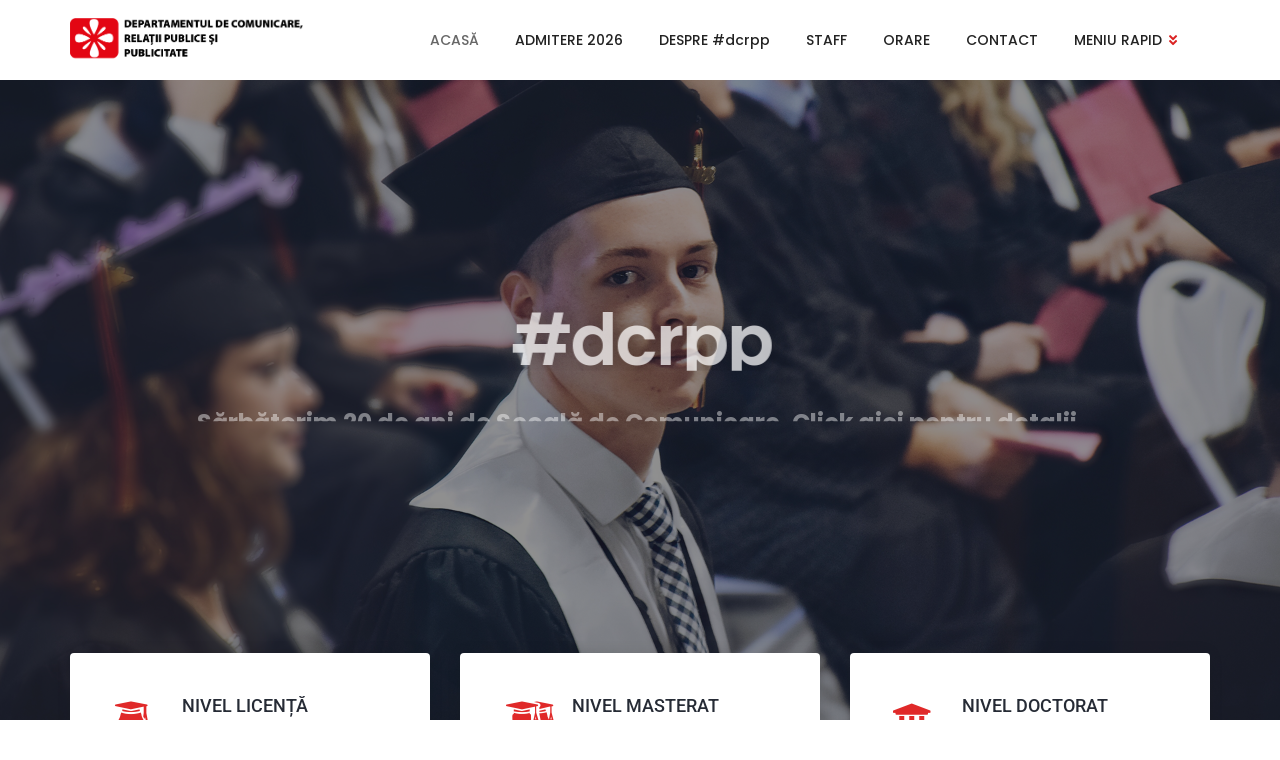

--- FILE ---
content_type: text/html; charset=UTF-8
request_url: https://fspac.ubbcluj.ro/dcrpp/
body_size: 26884
content:
<!DOCTYPE html>
<html lang="en-US" class="no-js">
	<head>
		<!-- keywords -->
		<meta charset="UTF-8" />
		<!-- viewport -->
		<meta name="viewport" content="width=device-width, initial-scale=1, maximum-scale=1" />
		<!-- profile -->
		<link rel="profile" href="https://gmpg.org/xfn/11" />
		<title>#dcrpp &#8211; Departamentul de Comunicare, Relații Publice și Publicitate</title>
<meta name='robots' content='max-image-preview:large' />
	<style>img:is([sizes="auto" i], [sizes^="auto," i]) { contain-intrinsic-size: 3000px 1500px }</style>
	<link rel="alternate" type="application/rss+xml" title="#dcrpp &raquo; Feed" href="https://fspac.ubbcluj.ro/dcrpp/feed/" />
<link rel="alternate" type="application/rss+xml" title="#dcrpp &raquo; Comments Feed" href="https://fspac.ubbcluj.ro/dcrpp/comments/feed/" />
<script type="text/javascript">
/* <![CDATA[ */
window._wpemojiSettings = {"baseUrl":"https:\/\/s.w.org\/images\/core\/emoji\/16.0.1\/72x72\/","ext":".png","svgUrl":"https:\/\/s.w.org\/images\/core\/emoji\/16.0.1\/svg\/","svgExt":".svg","source":{"concatemoji":"https:\/\/fspac.ubbcluj.ro\/dcrpp\/wp-includes\/js\/wp-emoji-release.min.js?ver=6.8.2"}};
/*! This file is auto-generated */
!function(s,n){var o,i,e;function c(e){try{var t={supportTests:e,timestamp:(new Date).valueOf()};sessionStorage.setItem(o,JSON.stringify(t))}catch(e){}}function p(e,t,n){e.clearRect(0,0,e.canvas.width,e.canvas.height),e.fillText(t,0,0);var t=new Uint32Array(e.getImageData(0,0,e.canvas.width,e.canvas.height).data),a=(e.clearRect(0,0,e.canvas.width,e.canvas.height),e.fillText(n,0,0),new Uint32Array(e.getImageData(0,0,e.canvas.width,e.canvas.height).data));return t.every(function(e,t){return e===a[t]})}function u(e,t){e.clearRect(0,0,e.canvas.width,e.canvas.height),e.fillText(t,0,0);for(var n=e.getImageData(16,16,1,1),a=0;a<n.data.length;a++)if(0!==n.data[a])return!1;return!0}function f(e,t,n,a){switch(t){case"flag":return n(e,"\ud83c\udff3\ufe0f\u200d\u26a7\ufe0f","\ud83c\udff3\ufe0f\u200b\u26a7\ufe0f")?!1:!n(e,"\ud83c\udde8\ud83c\uddf6","\ud83c\udde8\u200b\ud83c\uddf6")&&!n(e,"\ud83c\udff4\udb40\udc67\udb40\udc62\udb40\udc65\udb40\udc6e\udb40\udc67\udb40\udc7f","\ud83c\udff4\u200b\udb40\udc67\u200b\udb40\udc62\u200b\udb40\udc65\u200b\udb40\udc6e\u200b\udb40\udc67\u200b\udb40\udc7f");case"emoji":return!a(e,"\ud83e\udedf")}return!1}function g(e,t,n,a){var r="undefined"!=typeof WorkerGlobalScope&&self instanceof WorkerGlobalScope?new OffscreenCanvas(300,150):s.createElement("canvas"),o=r.getContext("2d",{willReadFrequently:!0}),i=(o.textBaseline="top",o.font="600 32px Arial",{});return e.forEach(function(e){i[e]=t(o,e,n,a)}),i}function t(e){var t=s.createElement("script");t.src=e,t.defer=!0,s.head.appendChild(t)}"undefined"!=typeof Promise&&(o="wpEmojiSettingsSupports",i=["flag","emoji"],n.supports={everything:!0,everythingExceptFlag:!0},e=new Promise(function(e){s.addEventListener("DOMContentLoaded",e,{once:!0})}),new Promise(function(t){var n=function(){try{var e=JSON.parse(sessionStorage.getItem(o));if("object"==typeof e&&"number"==typeof e.timestamp&&(new Date).valueOf()<e.timestamp+604800&&"object"==typeof e.supportTests)return e.supportTests}catch(e){}return null}();if(!n){if("undefined"!=typeof Worker&&"undefined"!=typeof OffscreenCanvas&&"undefined"!=typeof URL&&URL.createObjectURL&&"undefined"!=typeof Blob)try{var e="postMessage("+g.toString()+"("+[JSON.stringify(i),f.toString(),p.toString(),u.toString()].join(",")+"));",a=new Blob([e],{type:"text/javascript"}),r=new Worker(URL.createObjectURL(a),{name:"wpTestEmojiSupports"});return void(r.onmessage=function(e){c(n=e.data),r.terminate(),t(n)})}catch(e){}c(n=g(i,f,p,u))}t(n)}).then(function(e){for(var t in e)n.supports[t]=e[t],n.supports.everything=n.supports.everything&&n.supports[t],"flag"!==t&&(n.supports.everythingExceptFlag=n.supports.everythingExceptFlag&&n.supports[t]);n.supports.everythingExceptFlag=n.supports.everythingExceptFlag&&!n.supports.flag,n.DOMReady=!1,n.readyCallback=function(){n.DOMReady=!0}}).then(function(){return e}).then(function(){var e;n.supports.everything||(n.readyCallback(),(e=n.source||{}).concatemoji?t(e.concatemoji):e.wpemoji&&e.twemoji&&(t(e.twemoji),t(e.wpemoji)))}))}((window,document),window._wpemojiSettings);
/* ]]> */
</script>
<link rel='stylesheet' id='themify-icons-css' href='https://fspac.ubbcluj.ro/dcrpp/wp-content/plugins/litho-addons/includes/assets/css/themify-icons.css?ver=1.5' type='text/css' media='all' />
<link rel='stylesheet' id='simple-line-icons-css' href='https://fspac.ubbcluj.ro/dcrpp/wp-content/plugins/litho-addons/includes/assets/css/simple-line-icons.css?ver=1.5' type='text/css' media='all' />
<link rel='stylesheet' id='et-line-icons-css' href='https://fspac.ubbcluj.ro/dcrpp/wp-content/plugins/litho-addons/includes/assets/css/et-line-icons.css?ver=1.5' type='text/css' media='all' />
<link rel='stylesheet' id='iconsmind-line-icons-css' href='https://fspac.ubbcluj.ro/dcrpp/wp-content/plugins/litho-addons/includes/assets/css/iconsmind-line.css?ver=1.5' type='text/css' media='all' />
<link rel='stylesheet' id='iconsmind-solid-icons-css' href='https://fspac.ubbcluj.ro/dcrpp/wp-content/plugins/litho-addons/includes/assets/css/iconsmind-solid.css?ver=1.5' type='text/css' media='all' />
<link rel='stylesheet' id='feather-icons-css' href='https://fspac.ubbcluj.ro/dcrpp/wp-content/plugins/litho-addons/includes/assets/css/feather-icons.css?ver=1.5' type='text/css' media='all' />
<style id='wp-emoji-styles-inline-css' type='text/css'>

	img.wp-smiley, img.emoji {
		display: inline !important;
		border: none !important;
		box-shadow: none !important;
		height: 1em !important;
		width: 1em !important;
		margin: 0 0.07em !important;
		vertical-align: -0.1em !important;
		background: none !important;
		padding: 0 !important;
	}
</style>
<style id='classic-theme-styles-inline-css' type='text/css'>
/*! This file is auto-generated */
.wp-block-button__link{color:#fff;background-color:#32373c;border-radius:9999px;box-shadow:none;text-decoration:none;padding:calc(.667em + 2px) calc(1.333em + 2px);font-size:1.125em}.wp-block-file__button{background:#32373c;color:#fff;text-decoration:none}
</style>
<link rel='stylesheet' id='filebird-document-library-style-css' href='https://fspac.ubbcluj.ro/dcrpp/wp-content/plugins/filebird-document-library-pro/blocks/dist/index.css?ver=6.8.2' type='text/css' media='all' />
<style id='global-styles-inline-css' type='text/css'>
:root{--wp--preset--aspect-ratio--square: 1;--wp--preset--aspect-ratio--4-3: 4/3;--wp--preset--aspect-ratio--3-4: 3/4;--wp--preset--aspect-ratio--3-2: 3/2;--wp--preset--aspect-ratio--2-3: 2/3;--wp--preset--aspect-ratio--16-9: 16/9;--wp--preset--aspect-ratio--9-16: 9/16;--wp--preset--color--black: #000000;--wp--preset--color--cyan-bluish-gray: #abb8c3;--wp--preset--color--white: #FFF;--wp--preset--color--pale-pink: #f78da7;--wp--preset--color--vivid-red: #cf2e2e;--wp--preset--color--luminous-vivid-orange: #ff6900;--wp--preset--color--luminous-vivid-amber: #fcb900;--wp--preset--color--light-green-cyan: #7bdcb5;--wp--preset--color--vivid-green-cyan: #00d084;--wp--preset--color--pale-cyan-blue: #8ed1fc;--wp--preset--color--vivid-cyan-blue: #0693e3;--wp--preset--color--vivid-purple: #9b51e0;--wp--preset--color--primary: #fff;--wp--preset--color--secondary: #000;--wp--preset--color--dark-gray: #111;--wp--preset--color--light-gray: #767676;--wp--preset--gradient--vivid-cyan-blue-to-vivid-purple: linear-gradient(135deg,rgba(6,147,227,1) 0%,rgb(155,81,224) 100%);--wp--preset--gradient--light-green-cyan-to-vivid-green-cyan: linear-gradient(135deg,rgb(122,220,180) 0%,rgb(0,208,130) 100%);--wp--preset--gradient--luminous-vivid-amber-to-luminous-vivid-orange: linear-gradient(135deg,rgba(252,185,0,1) 0%,rgba(255,105,0,1) 100%);--wp--preset--gradient--luminous-vivid-orange-to-vivid-red: linear-gradient(135deg,rgba(255,105,0,1) 0%,rgb(207,46,46) 100%);--wp--preset--gradient--very-light-gray-to-cyan-bluish-gray: linear-gradient(135deg,rgb(238,238,238) 0%,rgb(169,184,195) 100%);--wp--preset--gradient--cool-to-warm-spectrum: linear-gradient(135deg,rgb(74,234,220) 0%,rgb(151,120,209) 20%,rgb(207,42,186) 40%,rgb(238,44,130) 60%,rgb(251,105,98) 80%,rgb(254,248,76) 100%);--wp--preset--gradient--blush-light-purple: linear-gradient(135deg,rgb(255,206,236) 0%,rgb(152,150,240) 100%);--wp--preset--gradient--blush-bordeaux: linear-gradient(135deg,rgb(254,205,165) 0%,rgb(254,45,45) 50%,rgb(107,0,62) 100%);--wp--preset--gradient--luminous-dusk: linear-gradient(135deg,rgb(255,203,112) 0%,rgb(199,81,192) 50%,rgb(65,88,208) 100%);--wp--preset--gradient--pale-ocean: linear-gradient(135deg,rgb(255,245,203) 0%,rgb(182,227,212) 50%,rgb(51,167,181) 100%);--wp--preset--gradient--electric-grass: linear-gradient(135deg,rgb(202,248,128) 0%,rgb(113,206,126) 100%);--wp--preset--gradient--midnight: linear-gradient(135deg,rgb(2,3,129) 0%,rgb(40,116,252) 100%);--wp--preset--font-size--small: 18px;--wp--preset--font-size--medium: 20px;--wp--preset--font-size--large: 24px;--wp--preset--font-size--x-large: 42px;--wp--preset--font-size--extra-small: 16px;--wp--preset--font-size--normal: 20px;--wp--preset--font-size--extra-large: 40px;--wp--preset--font-size--huge: 96px;--wp--preset--font-size--gigantic: 144px;--wp--preset--spacing--20: 0.44rem;--wp--preset--spacing--30: 0.67rem;--wp--preset--spacing--40: 1rem;--wp--preset--spacing--50: 1.5rem;--wp--preset--spacing--60: 2.25rem;--wp--preset--spacing--70: 3.38rem;--wp--preset--spacing--80: 5.06rem;--wp--preset--shadow--natural: 6px 6px 9px rgba(0, 0, 0, 0.2);--wp--preset--shadow--deep: 12px 12px 50px rgba(0, 0, 0, 0.4);--wp--preset--shadow--sharp: 6px 6px 0px rgba(0, 0, 0, 0.2);--wp--preset--shadow--outlined: 6px 6px 0px -3px rgba(255, 255, 255, 1), 6px 6px rgba(0, 0, 0, 1);--wp--preset--shadow--crisp: 6px 6px 0px rgba(0, 0, 0, 1);}:where(.is-layout-flex){gap: 0.5em;}:where(.is-layout-grid){gap: 0.5em;}body .is-layout-flex{display: flex;}.is-layout-flex{flex-wrap: wrap;align-items: center;}.is-layout-flex > :is(*, div){margin: 0;}body .is-layout-grid{display: grid;}.is-layout-grid > :is(*, div){margin: 0;}:where(.wp-block-columns.is-layout-flex){gap: 2em;}:where(.wp-block-columns.is-layout-grid){gap: 2em;}:where(.wp-block-post-template.is-layout-flex){gap: 1.25em;}:where(.wp-block-post-template.is-layout-grid){gap: 1.25em;}.has-black-color{color: var(--wp--preset--color--black) !important;}.has-cyan-bluish-gray-color{color: var(--wp--preset--color--cyan-bluish-gray) !important;}.has-white-color{color: var(--wp--preset--color--white) !important;}.has-pale-pink-color{color: var(--wp--preset--color--pale-pink) !important;}.has-vivid-red-color{color: var(--wp--preset--color--vivid-red) !important;}.has-luminous-vivid-orange-color{color: var(--wp--preset--color--luminous-vivid-orange) !important;}.has-luminous-vivid-amber-color{color: var(--wp--preset--color--luminous-vivid-amber) !important;}.has-light-green-cyan-color{color: var(--wp--preset--color--light-green-cyan) !important;}.has-vivid-green-cyan-color{color: var(--wp--preset--color--vivid-green-cyan) !important;}.has-pale-cyan-blue-color{color: var(--wp--preset--color--pale-cyan-blue) !important;}.has-vivid-cyan-blue-color{color: var(--wp--preset--color--vivid-cyan-blue) !important;}.has-vivid-purple-color{color: var(--wp--preset--color--vivid-purple) !important;}.has-black-background-color{background-color: var(--wp--preset--color--black) !important;}.has-cyan-bluish-gray-background-color{background-color: var(--wp--preset--color--cyan-bluish-gray) !important;}.has-white-background-color{background-color: var(--wp--preset--color--white) !important;}.has-pale-pink-background-color{background-color: var(--wp--preset--color--pale-pink) !important;}.has-vivid-red-background-color{background-color: var(--wp--preset--color--vivid-red) !important;}.has-luminous-vivid-orange-background-color{background-color: var(--wp--preset--color--luminous-vivid-orange) !important;}.has-luminous-vivid-amber-background-color{background-color: var(--wp--preset--color--luminous-vivid-amber) !important;}.has-light-green-cyan-background-color{background-color: var(--wp--preset--color--light-green-cyan) !important;}.has-vivid-green-cyan-background-color{background-color: var(--wp--preset--color--vivid-green-cyan) !important;}.has-pale-cyan-blue-background-color{background-color: var(--wp--preset--color--pale-cyan-blue) !important;}.has-vivid-cyan-blue-background-color{background-color: var(--wp--preset--color--vivid-cyan-blue) !important;}.has-vivid-purple-background-color{background-color: var(--wp--preset--color--vivid-purple) !important;}.has-black-border-color{border-color: var(--wp--preset--color--black) !important;}.has-cyan-bluish-gray-border-color{border-color: var(--wp--preset--color--cyan-bluish-gray) !important;}.has-white-border-color{border-color: var(--wp--preset--color--white) !important;}.has-pale-pink-border-color{border-color: var(--wp--preset--color--pale-pink) !important;}.has-vivid-red-border-color{border-color: var(--wp--preset--color--vivid-red) !important;}.has-luminous-vivid-orange-border-color{border-color: var(--wp--preset--color--luminous-vivid-orange) !important;}.has-luminous-vivid-amber-border-color{border-color: var(--wp--preset--color--luminous-vivid-amber) !important;}.has-light-green-cyan-border-color{border-color: var(--wp--preset--color--light-green-cyan) !important;}.has-vivid-green-cyan-border-color{border-color: var(--wp--preset--color--vivid-green-cyan) !important;}.has-pale-cyan-blue-border-color{border-color: var(--wp--preset--color--pale-cyan-blue) !important;}.has-vivid-cyan-blue-border-color{border-color: var(--wp--preset--color--vivid-cyan-blue) !important;}.has-vivid-purple-border-color{border-color: var(--wp--preset--color--vivid-purple) !important;}.has-vivid-cyan-blue-to-vivid-purple-gradient-background{background: var(--wp--preset--gradient--vivid-cyan-blue-to-vivid-purple) !important;}.has-light-green-cyan-to-vivid-green-cyan-gradient-background{background: var(--wp--preset--gradient--light-green-cyan-to-vivid-green-cyan) !important;}.has-luminous-vivid-amber-to-luminous-vivid-orange-gradient-background{background: var(--wp--preset--gradient--luminous-vivid-amber-to-luminous-vivid-orange) !important;}.has-luminous-vivid-orange-to-vivid-red-gradient-background{background: var(--wp--preset--gradient--luminous-vivid-orange-to-vivid-red) !important;}.has-very-light-gray-to-cyan-bluish-gray-gradient-background{background: var(--wp--preset--gradient--very-light-gray-to-cyan-bluish-gray) !important;}.has-cool-to-warm-spectrum-gradient-background{background: var(--wp--preset--gradient--cool-to-warm-spectrum) !important;}.has-blush-light-purple-gradient-background{background: var(--wp--preset--gradient--blush-light-purple) !important;}.has-blush-bordeaux-gradient-background{background: var(--wp--preset--gradient--blush-bordeaux) !important;}.has-luminous-dusk-gradient-background{background: var(--wp--preset--gradient--luminous-dusk) !important;}.has-pale-ocean-gradient-background{background: var(--wp--preset--gradient--pale-ocean) !important;}.has-electric-grass-gradient-background{background: var(--wp--preset--gradient--electric-grass) !important;}.has-midnight-gradient-background{background: var(--wp--preset--gradient--midnight) !important;}.has-small-font-size{font-size: var(--wp--preset--font-size--small) !important;}.has-medium-font-size{font-size: var(--wp--preset--font-size--medium) !important;}.has-large-font-size{font-size: var(--wp--preset--font-size--large) !important;}.has-x-large-font-size{font-size: var(--wp--preset--font-size--x-large) !important;}
:where(.wp-block-post-template.is-layout-flex){gap: 1.25em;}:where(.wp-block-post-template.is-layout-grid){gap: 1.25em;}
:where(.wp-block-columns.is-layout-flex){gap: 2em;}:where(.wp-block-columns.is-layout-grid){gap: 2em;}
:root :where(.wp-block-pullquote){font-size: 1.5em;line-height: 1.6;}
</style>
<link rel='stylesheet' id='contact-form-7-css' href='https://fspac.ubbcluj.ro/dcrpp/wp-content/plugins/contact-form-7/includes/css/styles.css?ver=6.1.1' type='text/css' media='all' />
<link rel='stylesheet' id='formcraft-common-css' href='https://fspac.ubbcluj.ro/dcrpp/wp-content/plugins/formcraft3b/dist/formcraft-common.css?ver=3.9.12' type='text/css' media='all' />
<link rel='stylesheet' id='formcraft-form-css' href='https://fspac.ubbcluj.ro/dcrpp/wp-content/plugins/formcraft3b/dist/form.css?ver=3.9.12' type='text/css' media='all' />
<link rel='stylesheet' id='bootstrap-css' href='https://fspac.ubbcluj.ro/dcrpp/wp-content/themes/litho/assets/css/bootstrap.min.css?ver=5.1.3' type='text/css' media='all' />
<link rel='stylesheet' id='swiper-css' href='https://fspac.ubbcluj.ro/dcrpp/wp-content/plugins/elementor/assets/lib/swiper/v8/css/swiper.min.css?ver=8.4.5' type='text/css' media='all' />
<link rel='stylesheet' id='elementor-icons-shared-0-css' href='https://fspac.ubbcluj.ro/dcrpp/wp-content/plugins/elementor/assets/lib/font-awesome/css/fontawesome.min.css?ver=5.15.3' type='text/css' media='all' />
<link rel='stylesheet' id='elementor-icons-fa-regular-css' href='https://fspac.ubbcluj.ro/dcrpp/wp-content/plugins/elementor/assets/lib/font-awesome/css/regular.min.css?ver=5.15.3' type='text/css' media='all' />
<link rel='stylesheet' id='elementor-icons-fa-brands-css' href='https://fspac.ubbcluj.ro/dcrpp/wp-content/plugins/elementor/assets/lib/font-awesome/css/brands.min.css?ver=5.15.3' type='text/css' media='all' />
<link rel='stylesheet' id='elementor-icons-fa-solid-css' href='https://fspac.ubbcluj.ro/dcrpp/wp-content/plugins/elementor/assets/lib/font-awesome/css/solid.min.css?ver=5.15.3' type='text/css' media='all' />
<link rel='stylesheet' id='justified-gallery-css' href='https://fspac.ubbcluj.ro/dcrpp/wp-content/themes/litho/assets/css/justified-gallery.min.css?ver=3.8.1' type='text/css' media='all' />
<link rel='stylesheet' id='mCustomScrollbar-css' href='https://fspac.ubbcluj.ro/dcrpp/wp-content/plugins/litho-addons/includes/assets/css/jquery.mCustomScrollbar.min.css?ver=3.1.5' type='text/css' media='all' />
<link rel='stylesheet' id='magnific-popup-css' href='https://fspac.ubbcluj.ro/dcrpp/wp-content/themes/litho/assets/css/magnific-popup.css?ver=1.1.0' type='text/css' media='all' />
<link rel='stylesheet' id='hover-animation-css' href='https://fspac.ubbcluj.ro/dcrpp/wp-content/plugins/litho-addons/assets/css/hover-min.css?ver=2.3.2' type='text/css' media='all' />
<link rel='stylesheet' id='litho-style-css' href='https://fspac.ubbcluj.ro/dcrpp/wp-content/themes/litho/style.css?ver=1.5' type='text/css' media='all' />
<link rel='stylesheet' id='litho-responsive-css' href='https://fspac.ubbcluj.ro/dcrpp/wp-content/themes/litho/assets/css/responsive.css?ver=1.5' type='text/css' media='all' />
<style id='litho-responsive-inline-css' type='text/css'>
.blog-standard.blog-post-sticky .entry-title{text-transform:capitalize;}.blog-standard.blog-post-sticky .post-meta-wrapper .blog-like span.posts-like{display:inline-block;}.blog-standard.blog-post-sticky .post-meta-wrapper .comment-link span.comment-text{display:inline-block;}.litho-cookie-policy-wrapper .cookie-container .btn{text-transform:uppercase}@media (max-width:1600px){.hamburger-menu-modern{width:60%;}}@media (max-width:1199px){.hamburger-menu-modern{width:70%;}.navbar-nav .nav-link,.navbar-expand-lg .navbar-nav .nav-link{margin:0 16px;}.hamburger-menu-half .litho-left-menu-wrap{height:calc(100vh - 330px);}}@media (min-width:1025px){.navbar-expand-lg .navbar-toggler{display:none;}.navbar-expand-lg .navbar-collapse{display:flex!important;flex-basis:auto;}.navbar-expand-lg .navbar-nav{flex-direction:row;}.navbar-expand-lg .elementor-widget-litho-mega-menu .toggle-menu-word{display:none;}.left-menu-modern .header-push-button{display:block;}}@media (max-width:1024px){.admin-bar .left-sidebar-wrapper .header-left-wrapper{margin-top:32px;}.admin-bar .left-sidebar-wrapper .header-left-wrapper .navbar-toggler{top:63px;}.admin-bar .left-menu-modern{margin-top:32px;}.admin-bar .left-menu-modern .navbar-toggler{top:63px;}.admin-bar[data-mobile-nav-style="modern"] .navbar-modern-inner .navbar-toggler,.admin-bar[data-mobile-nav-style="full-screen-menu"] .navbar-full-screen-menu-inner .navbar-toggler{right:25px;top:60px;}[data-mobile-nav-style=classic].navbar-collapse-show-after header .elementor-section,[data-mobile-nav-style=classic].navbar-collapse-show-after header .elementor-widget,[data-mobile-nav-style=classic].navbar-collapse-show-after header .elementor-widget-container,[data-mobile-nav-style=classic].navbar-collapse-show-after header .elementor-widget-wrap,[data-mobile-nav-style=classic].navbar-collapse-show-after header .elementor-column,[data-mobile-nav-style=classic].navbar-collapse-show-after header .elementor-column-wrap,[data-mobile-nav-style=classic].navbar-collapse-show-after header .elementor-section .elementor-container,[data-mobile-nav-style=classic].navbar-collapse-show-after header .elementor-section.elementor-section-stretched,[data-mobile-nav-style=classic].navbar-collapse-show header .elementor-section,[data-mobile-nav-style=classic].navbar-collapse-show header .elementor-widget,[data-mobile-nav-style=classic].navbar-collapse-show header .elementor-widget-container,[data-mobile-nav-style=classic].navbar-collapse-show header .elementor-widget-wrap,[data-mobile-nav-style=classic].navbar-collapse-show header .elementor-column,[data-mobile-nav-style=classic].navbar-collapse-show header .elementor-column-wrap,[data-mobile-nav-style=classic].navbar-collapse-show header .elementor-section .elementor-container,[data-mobile-nav-style=classic].navbar-collapse-show header .elementor-section.elementor-section-stretched{position:inherit !important;}.navbar-expand-lg .navbar-collapse.collapse:not(.show){display:none !important;}.navbar-expand-lg .navbar-collapse{display:inline !important;display:inline !important;-ms-flex-preferred-size:inherit !important;flex-basis:inherit !important;}[data-mobile-nav-style=classic] .navbar-expand-lg .navbar-collapse{width:100% !important}.navbar-expand-lg .navbar-nav{-ms-flex-direction:column !important;flex-direction:column !important;}.header-with-mini-header .header-common-wrapper.standard{margin-top:0;}.admin-bar.navbar-collapse-show[data-mobile-nav-style=classic] .sticky .header-common-wrapper {top:32px !important;}.push-button:hover{opacity:1;}.shrink-nav .navbar-toggler{transition-duration:0.5s;-webkit-transition-duration:0.5s;-moz-transition-duration:0.5s;-ms-transition-duration:0.5s;-o-transition-duration:0.5s;}.sticky .shrink-nav .navbar-toggler{margin:25px 0 23px 0;}.sticky .shrink-nav.navbar-nav .nav-link,.sticky .shrink-nav.navbar-expand-lg .navbar-nav .nav-link{padding:9px 40px;}header .default-logo,header .alt-logo{display:none;}header .navbar-brand .mobile-logo{visibility:visible;opacity:1;width:auto;}.search-form-wrapper .search-form-icon{color:#232323;padding:5px 0 5px 5px;}.search-form-wrapper .search-form-icon .elementor-icon,header .social-icons-wrapper ul li a.elementor-social-icon i{color:#232323;}.search-form-wrapper .search-form-icon:hover .elementor-icon{color:rgba(0,0,0,0.6);}.litho-top-cart-wrapper .litho-cart-top-counter i{color:#232323;}.litho-top-cart-wrapper:hover .litho-cart-top-counter i{color:rgba(0,0,0,0.6);}.push-button span{background-color:#232323;}.navbar-toggler{margin:30px 0 28px 0;padding:0;font-size:24px;width:22px;height:14px;display:inline-block !important;position:relative;border:none;vertical-align:middle;border-radius:0;}.navbar-toggler-line{background:#232323;height:2px;width:22px;content:"";display:block;border-radius:0;position:absolute;left:0;right:0;margin-left:auto;margin-right:auto;-webkit-transform:rotate(0deg);-moz-transform:rotate(0deg);-o-transform:rotate(0deg);transform:rotate(0deg);-webkit-transition:.25s ease-in-out;-moz-transition:.25s ease-in-out;-o-transition:.25s ease-in-out;transition:.25s ease-in-out;}.navbar-toggler-line:nth-child(1){top:0px;width:14px;}.navbar-toggler-line:nth-child(2),.navbar-toggler-line:nth-child(3){top:6px;}.navbar-toggler-line:nth-child(4){top:12px;width:14px;}.navbar-collapse-show .navbar-toggler-line:nth-child(1){top:7px;width:0%;}.navbar-collapse-show .navbar-toggler-line:nth-child(2){-webkit-transform:rotate(45deg);-moz-transform:rotate(45deg);-o-transform:rotate(45deg);-ms-transform:rotate(45deg);transform:rotate(45deg);}.navbar-collapse-show .navbar-toggler-line:nth-child(3){-webkit-transform:rotate(-45deg);-moz-transform:rotate(-45deg);-o-transform:rotate(-45deg);-ms-transform:rotate(-45deg);transform:rotate(-45deg);}.navbar-collapse-show .navbar-toggler-line:nth-child(4){top:7px;width:0%;}.dropdown-toggle:after,.simple-dropdown .sub-menu li .dropdown-toggle{display:none;}.navbar-collapse {left:0 !important;position:absolute;top:calc(100% - 1px);left:0;width:100vw;background:#fff;overflow:hidden;box-shadow:0 20px 15px 0 rgba(23,23,23,.05);max-height:calc(100vh - 70px);}.header-with-mini-header .navbar-collapse{max-height:calc(100vh - 120px);}.navbar-collapse.show {overflow-y:auto !important;}.admin-bar .navbar-collapse{max-height:calc(100vh - 116px);}.header-common-wrapper{background-color:#fff;}.navbar-nav{padding:15px 0 25px;text-align:left;}.nav-item.dropdown.megamenu{position:relative;}.navbar-nav .nav-link,.navbar-expand-lg .navbar-nav .nav-link{font-size:15px;color:#232323;padding:9px 40px;font-weight:500;margin:0;display:block;}.navbar-nav .nav-link:hover,.navbar-expand-lg .navbar-nav .nav-link:hover,.navbar-nav .open > .nav-link,.navbar-expand-lg .navbar-nav .open > .nav-link,.navbar-nav .current-menu-ancestor > .nav-link,.navbar-nav .current-menu-item > .nav-link{color:rgba(0,0,0,0.6);}.nav-item > .dropdown-toggle{display:block;width:48px;height:48px;right:27px;position:absolute;top:0;text-align:center;line-height:50px;}.nav-item.show > .dropdown-toggle,.nav-item > .dropdown-toggle.show{-ms-transform:rotate(-180deg);-webkit-transform:rotate(-180deg);transform:rotate(-180deg);}.nav-item.dropdown.megamenu .menu-back-div,header .sub-menu,.simple-dropdown .sub-menu{width:100% !important;background-color:#f7f7f7;padding:30px 40px 30px;box-shadow:none;-moz-box-shadow:none;-webkit-box-shadow:none;border-radius:0;border:0;left:0 !important;position:initial !important;}.nav-item.dropdown.megamenu .menu-back-div{display:none;}.nav-item.dropdown.megamenu.show .menu-back-div,.nav-item.dropdown.megamenu .menu-back-div.show{display:block;}.dropdown.open > .sub-menu,.dropdown.open > .dropdown-menu{display:none}.dropdown.show > .sub-menu,.dropdown.show > .dropdown-menu,.dropdown > .sub-menu.show,.dropdown > .dropdown-menu.show{display:block;}.simple-dropdown .sub-menu{display:none;}.simple-dropdown .sub-menu li{padding:0;}.nav-item.dropdown.simple-dropdown .dropdown-menu > .dropdown{margin-bottom:20px;}.nav-item.dropdown.simple-dropdown .dropdown-menu > li ~ .dropdown{margin-top:20px;}.nav-item.dropdown.simple-dropdown .dropdown-menu > .dropdown:last-child,.nav-item.dropdown.simple-dropdown .dropdown-menu > .menu-item:last-child{margin-bottom:0;}.nav-item.dropdown.simple-dropdown .dropdown-menu > .dropdown > a{color:#232323;margin:15px 0 7px 0;font-size:14px;font-weight:500;line-height:normal;}.nav-item.dropdown.simple-dropdown .dropdown-menu > .menu-item > a{padding:3px 15px 3px;margin-top:0;font-size:14px;margin-bottom:7px;line-height:inherit;color:#232323;}.dropdown-menu.megamenu-content li a,.simple-dropdown .sub-menu a,.nav-item.dropdown.simple-dropdown .dropdown-menu > .dropdown.menu-item ul li a{font-weight:400;}.nav-item.dropdown.simple-dropdown .dropdown-menu > .dropdown.menu-item a{line-height:normal;}.nav-item.dropdown.simple-dropdown .dropdown-menu > .dropdown.menu-item ul li a{color:#828282;}.nav-item.dropdown.simple-dropdown .dropdown-menu .dropdown .dropdown-menu{margin:0 0 5px;left:0;top:0;padding:0;}.simple-dropdown .sub-menu li .handler{display:none;}.dropdown > .sub-menu .sub-menu{display:block;}.navbar-nav-clone{padding-bottom:0}.navbar-nav-clone + ul{padding-top:0;}.nav-item.dropdown.simple-dropdown .dropdown-menu > .dropdown.menu-item > ul li ul{padding-left:15px;}.hamburger-menu-modern .litho-left-menu li a{font-size:30px;line-height:38px;}.hamburger-menu-modern{width:45%;}.hamburger-menu-modern .full-screen,.hamburger-menu-wrapper .hamburger-menu .full-screen{height:100vh !important;}.left-sidebar-wrapper{padding-left:0;}.left-sidebar-wrapper .left-sidebar-wrapper header.site-header{left:-290px;height:100%;top:0;padding-top:60px;-webkit-box-align:start;-ms-flex-align:start;align-items:start;-webkit-transition-duration:.3s;-moz-transition-duration:.3s;-ms-ransition-duration:.3s;-o-transition-duration:.3s;transition-duration:.3s;}.left-sidebar-wrapper .header-left-wrapper{position:fixed;left:0;top:0;text-align:left!important;width:100%;z-index:9;height:auto;}.left-sidebar-wrapper .header-left-wrapper .navbar-toggler{position:fixed;right:40px;top:31px;margin:0;}.litho-left-menu-wrapper,.navbar-expand-lg .litho-left-menu-wrapper.navbar-collapse,.navbar-expand-lg .litho-left-menu-wrapper.navbar-collapse.collapse:not(.show),.navbar-collapse-show .litho-left-menu-wrapper,.navbar-collapse-show .navbar-expand-lg .litho-left-menu-wrapper.navbar-collapse,.navbar-collapse-show .navbar-expand-lg .litho-left-menu-wrapper.navbar-collapse.collapse:not(.show){padding:0;left:0 !important;overflow:visible;height:auto !important;top:0;width:100%;position:relative;display:block !important;box-shadow:0 0 0 0 rgba(23,23,23,.05);max-height:100%;background-color:transparent;}.left-menu-classic-section{left:-290px !important;z-index:-1;overflow:visible;height:100%;top:0;width:290px;position:fixed;display:block !important;background-color:#fff;transition:all .3s ease-in-out;-moz-transition:all .3s ease-in-out;-webkit-transition:all .3s ease-in-out;-ms-transition:all .3s ease-in-out;-o-transition:all .3s ease-in-out;}.navbar-collapse-show .litho-left-menu-wrapper,.navbar-collapse-show .navbar-expand-lg .litho-left-menu-wrapper.navbar-collapse,.navbar-collapse-show .navbar-expand-lg .litho-left-menu-wrapper.navbar-collapse.collapse:not(.show){left:0 !important;}.left-sidebar-wrapper header.site-header{left:-290px;}.navbar-collapse-show .left-menu-classic-section,.navbar-collapse-show .left-sidebar-wrapper header.site-header{left:0 !important;}.navbar-collapse-show .left-menu-classic-section > div{overflow-y:auto;height:100%;}.header-left-wrapper{overflow-y:visible;}.left-menu-modern.header-left-wrapper{border-bottom:0;padding:0;}.left-menu-modern .social-icons-wrapper li{margin:0 7px;width:auto;}.left-menu-modern{height:auto;width:100%;display:block;}.show-menu .left-menu-modern .hamburger-menu{left:0;}.header-left-wrapper .hamburger-menu-wrapper .litho-left-menu-wrap{height:calc(100vh - 100px);}.page-wrapper{padding-left:0;}.hamburger-menu-wrapper .litho-left-menu .menu-toggle:before,.hamburger-menu-wrapper .litho-left-menu .menu-toggle:after{top:16px;}.hamburger-menu-half{width:60%;}.navbar-expand-lg.navbar-default .navbar-nav .page_item > a,.navbar-expand-lg.navbar-default .navbar-nav > .menu-item > a{padding:9px 15px;margin:0;font-size:15px;}.navbar-expand-lg.navbar-default .accordion-menu{position:inherit;}.navbar-default .navbar-nav .menu-item .sub-menu li.current-menu-parent:before,.navbar-default .navbar-nav .menu-item .sub-menu li.current-menu-ancestor:before{display:none;font-family:"Font Awesome 5 Free";font-weight:900;content:"\f105";position:absolute;right:25px;top:10px;}.navbar-default .navbar-nav li.current-menu-parent:before,.navbar-default .navbar-nav li.current-menu-ancestor:before{font-family:"Font Awesome 5 Free";font-weight:900;content:"\f105";position:absolute;right:25px;top:10px;padding:5px 10px;-ms-transform:rotate(90deg);-webkit-transform:rotate(90deg);transform:rotate(90deg);right:15px;top:5px;}.navbar-default .navbar-nav li.current-menu-parent.active:before,.navbar-default .navbar-nav li.current-menu-ancestor.active:before{-ms-transform:rotate(-90deg);-webkit-transform:rotate(-90deg);transform:rotate(-90deg);}.navbar-expand-lg.navbar-default .navbar-nav .menu-item:hover > .sub-menu{display:block;}.navbar-default .navbar-nav li.current-menu-parent.active .sub-menu,.navbar-default .navbar-nav li.current-menu-ancestor.active .sub-menu{display:block;}.navbar-expand-lg.navbar-default .navbar-nav .menu-item .sub-menu li a{padding:10px 0;font-size:14px;}.navbar-expand-lg.navbar-default .navbar-nav .menu-item .sub-menu{left:0;top:0;}.navbar-expand-lg.navbar-default .navbar-nav .menu-item .sub-menu li > .sub-menu{padding:5px 20px 0;padding-bottom:5px;}.navbar-expand-lg.navbar-default .navbar-nav .menu-item .sub-menu{display:block;}.navbar-default .navbar-nav .menu-item .sub-menu li.menu-item-has-children::before{display:none;}.navbar-expand-lg.navbar-default .navbar-nav .page_item .children{display:block;}.navbar-expand-lg.navbar-default .navbar-nav .page_item > .children{background-color:#f7f7f7;left:0;width:100%;margin:0;box-shadow:0 0 0 rgba(0,0,0,0.1);-moz-box-shadow:0 0 0 rgba(0,0,0,0.1);-webkit-box-shadow:0 0 0 rgba(0,0,0,0.1);border-radius:0;border:0;position:inherit;}.navbar-expand-lg.navbar-default .navbar-nav .page_item > .children li .children{left:0;top:0;padding:10px 0 0;}.navbar-expand-lg.navbar-default .navbar-nav .page_item > .children li .children li{padding-left:15px;padding-right:15px;}.navbar-expand-lg.navbar-default .navbar-nav .page_item > .children li.page_item_has_children::before,.navbar-default .navbar-nav li.current-menu-parent::before,.navbar-default .navbar-nav li.current-menu-ancestor::before{display:none;}.navbar-expand-lg.navbar-default .navbar-nav .menu-item .sub-menu li.current-menu-ancestor > a{color:#232323;}.navbar-expand-lg.navbar-default .navbar-toggler{margin:22px 0 28px 0;}[data-mobile-nav-style=modern] .page-layout,[data-mobile-nav-style=modern] .box-layout{background-color:#fff;}[data-mobile-nav-style=modern] header .navbar-collapse{display:none !important;}[data-mobile-nav-style=modern] .navbar-modern-inner .navbar-nav{width:100%;padding:0;}[data-mobile-nav-style=modern] .navbar-modern-inner .navbar-collapse.show{height:100%;}[data-mobile-nav-style=modern] .navbar-modern-inner .navbar-toggler-line{background-color:#fff;}[data-mobile-nav-style=modern] .navbar-modern-inner .nav-item a,[data-mobile-nav-style=modern] .navbar-modern-inner .nav-item i,[data-mobile-nav-style=modern] .navbar-modern-inner .simple-dropdown .dropdown-menu .dropdown a.active,[data-mobile-nav-style=modern] .navbar-modern-inner .nav-item.dropdown.simple-dropdown .dropdown-menu > .dropdown > a,[data-mobile-nav-style=modern] .navbar-modern-inner .nav-item.dropdown.simple-dropdown .dropdown-menu .dropdown a,[data-mobile-nav-style=modern] .navbar-modern-inner .nav-item.dropdown.simple-dropdown .dropdown-menu > .menu-item > a{color:#fff;display:inline-block;right:0;font-size:17px;font-weight:500;padding:.5rem 0;}[data-mobile-nav-style=modern] .navbar-modern-inner .simple-dropdown .dropdown-menu .current-menu-item > a{text-decoration:underline;}[data-mobile-nav-style=modern] .navbar-modern-inner .nav-item i{font-size:14px;}[data-mobile-nav-style=modern] .navbar-modern-inner .nav-item i.dropdown-toggle{font-size:17px;font-weight:600;padding:0;}[data-mobile-nav-style=modern] .navbar-modern-inner .nav-item .megamenu-content h5{font-size:15px;font-weight:500;color:#fff;opacity:.7;margin-top:0;}[data-mobile-nav-style=modern] .navbar-modern-inner .nav-item .megamenu-content a,[data-mobile-nav-style=modern] .navbar-modern-inner .nav-item.dropdown.simple-dropdown .dropdown-menu > .dropdown > a{font-size:13px;padding:0}[data-mobile-nav-style=modern] .navbar-modern-inner .nav-item.dropdown.megamenu .menu-back-div{color:#fff;position:inherit !important;margin-bottom:15px !important;margin-top:6px;padding:0 !important;right:0;}[data-mobile-nav-style=modern] .navbar-modern-inner .nav-item.dropdown.megamenu .menu-back-div ul{padding:0;list-style:none;}[data-mobile-nav-style=modern] .navbar-modern-inner .dropdown-menu.megamenu-content li,[data-mobile-nav-style=modern] .navbar-modern-inner .nav-item.dropdown.simple-dropdown .dropdown-menu .dropdown .dropdown-menu {line-height:normal;padding-bottom:10px;font-size:15px;background-color:transparent;}[data-mobile-nav-style=modern] .navbar-modern-inner .nav-item.dropdown.megamenu .menu-back-div,[data-mobile-nav-style=modern] .navbar-modern-inner .simple-dropdown > .dropdown-menu{border-radius:0;background-color:transparent;transform:translate3d(0,0,0px) !important;position:inherit !important;padding:8px 15px !important;margin-bottom:0 !important}[data-mobile-nav-style=modern] .navbar-modern-inner .nav-item.dropdown.megamenu .menu-back-div .elementor-column ul{margin-bottom:20px;}[data-mobile-nav-style=modern] .navbar-modern-inner .nav-item.dropdown.simple-dropdown .dropdown-menu > .dropdown{margin-bottom:0;}[data-mobile-nav-style=modern] .navbar-modern-inner .simple-dropdown > .dropdown-menu{padding-top:14px !important;padding-bottom:0 !important;}[data-mobile-nav-style=modern] .navbar-modern-inner .simple-dropdown > .dropdown-menu li:last-child > ul{margin-bottom:0 !important;}[data-mobile-nav-style=modern] .navbar-modern-inner .nav-item.dropdown.simple-dropdown .dropdown-menu .dropdown .dropdown-menu li{padding:0;}[data-mobile-nav-style=modern] .navbar-modern-inner .nav-item.dropdown.simple-dropdown .dropdown-menu .dropdown .dropdown-menu{margin-bottom:5px;}[data-mobile-nav-style=modern] .navbar-modern-inner .nav-item.dropdown.simple-dropdown .dropdown-menu .dropdown > a,[data-mobile-nav-style=modern] .navbar-modern-inner .nav-item.dropdown.simple-dropdown .dropdown-menu > .menu-item > a,[data-mobile-nav-style=modern] .navbar-modern-inner .nav-item.dropdown.simple-dropdown .dropdown-menu > .menu-item > ul.sub-menu.dropdown-menu > li.menu-item-has-children > a{opacity:.7;font-size:14px;margin-bottom:10px;margin-top:0;padding:0;}[data-mobile-nav-style=modern] .navbar-modern-inner .nav-item.dropdown.simple-dropdown .dropdown-menu .dropdown > .dropdown-toggle-clone,[data-mobile-nav-style=modern] .navbar-modern-inner .nav-item.dropdown.simple-dropdown .dropdown-menu .dropdown .dropdown-menu li .dropdown-toggle-clone{display:none;}[data-mobile-nav-style=modern] .navbar-modern-inner .nav-item.dropdown.simple-dropdown .dropdown-menu .dropdown .dropdown-menu li > a,[data-mobile-nav-style=modern] .navbar-modern-inner .nav-item.dropdown.simple-dropdown .dropdown-menu .dropdown .dropdown-menu li.menu-item-has-children > a{margin-bottom:10px;font-size:13px;color:#fff;opacity:1;}[data-mobile-nav-style=modern] .navbar-modern-inner .simple-dropdown .dropdown-menu .dropdown:hover > a,[data-mobile-nav-style=modern] .navbar-modern-inner .simple-dropdown .dropdown-menu .dropdown a:hover,[data-mobile-nav-style=modern] .navbar-modern-inner .simple-dropdown .dropdown-menu .dropdown a.active,[data-mobile-nav-style=modern] .navbar-modern-inner .simple-dropdown .dropdown-menu .dropdown a:focus,[data-mobile-nav-style=modern] .navbar-modern-inner .simple-dropdown .dropdown-menu .dropdown.active > a,[data-mobile-nav-style=modern] .navbar-modern-inner .simple-dropdown .dropdown-menu .current-menu-item > a,[data-mobile-nav-style=modern] .navbar-modern-inner .nav-item.dropdown.simple-dropdown .dropdown-menu .dropdown .dropdown-menu li.current-menu-item > a,[data-mobile-nav-style=modern] .navbar-modern-inner .dropdown-menu.megamenu-content li.current-menu-item > a,[data-mobile-nav-style=modern] .navbar-modern-inner .dropdown-menu.megamenu-content li.current_page_item > a{color:rgba(255,255,255,0.6);}[data-mobile-nav-style=modern] .navbar-modern-inner .mCustomScrollBox{height:auto;width:100%;}[data-mobile-nav-style=modern] .navbar-modern-inner .nav-item.dropdown.simple-dropdown .dropdown-menu .dropdown a{padding:0;}[data-mobile-nav-style=modern] .navbar-modern-inner .simple-dropdown .dropdown-menu .dropdown a .dropdown-toggle{display:none;right:13px;top:4px;transform:translateY(0);-webkit-transform:translateY(0);-moz-transform:translateY(0);-o-transform:translateY(0);-ms-transform:translateY(0);}[data-mobile-nav-style=modern] .navbar-modern-inner .dropdown-menu.megamenu-content li.active a,[data-mobile-nav-style=modern] .navbar-modern-inner .dropdown-menu.megamenu-content li a:hover{color:rgba(255,255,255,0.6);}.navbar-collapse-show[data-mobile-nav-style=modern]{overflow:hidden;padding-top:0;}[data-mobile-nav-style=modern] .navbar-modern-inner{opacity:0;visibility:hidden;overflow:visible !important;width:70vw;height:100vh !important;position:fixed;top:0;right:-40vw;z-index:90;display:-ms-flexbox !important;display:-webkit-box !important;display:flex !important;-webkit-box-pack:center;-ms-flex-pack:center;justify-content:center;-webkit-transition-duration:0.65s;transition-duration:0.65s;-webkit-transition-timing-function:cubic-bezier(0.23,1,0.32,1);transition-timing-function:cubic-bezier(0.23,1,0.32,1);-webkit-transform:translate3d(25vw,0,0);transform:translate3d(25vw,0,0);}.navbar-collapse-show[data-mobile-nav-style=modern] .navbar-modern-inner{right:0;opacity:1;visibility:visible !important;display:-ms-flexbox !important;display:-webkit-box !important;display:flex !important;-webkit-transition-delay:0.1s;transition-delay:0.1s;-webkit-transform:translate3d(0,0,0);transform:translate3d(0,0,0);}[data-mobile-nav-style=modern] .navbar-show-modern-bg{display:inline-block;width:100vw;height:100vh;position:fixed;top:0;left:0;z-index:-1;opacity:0;background-image:linear-gradient(to right top,#0039e3,#4132e0,#5e28dd,#741bd9,#8600d4);-webkit-transform:scale(1.75);transform:scale(1.75);transition:opacity .3s,-webkit-transform .3s;transition:opacity .3s,transform .3s;transition:opacity .3s,transform .3s,-webkit-transform .3s;-webkit-transition-delay:0.4s;-o-transition-delay:0.4s;transition-delay:0.4s;}.navbar-collapse-show[data-mobile-nav-style=modern] .navbar-show-modern-bg{-webkit-transform:scale(1);transform:scale(1);opacity:1;-webkit-transition-delay:0s;-o-transition-delay:0s;transition-delay:0s;}[data-mobile-nav-style=modern] .navbar,[data-mobile-nav-style=modern] .sticky.header-appear .header-reverse-scroll,[data-mobile-nav-style=modern] header .top-bar + .navbar.fixed-top{-webkit-transition-duration:0.75s;-moz-transition-duration:0.75s;-ms-transition-duration:0.75s;-o-transition-duration:0.75s;transition-duration:0.75s;}[data-mobile-nav-style=modern] .navbar,[data-mobile-nav-style=modern] .page-layout,[data-mobile-nav-style=modern] .box-layout,[data-mobile-nav-style=modern] .top-bar,[data-mobile-nav-style=modern] footer{-webkit-transition:all 0.3s,-webkit-transform 0.75s cubic-bezier(0.23,1,0.32,1);transition:all 0.3s,-webkit-transform 0.75s cubic-bezier(0.23,1,0.32,1);transition:transform 0.75s cubic-bezier(0.23,1,0.32,1),all 0.3s;transition:transform 0.75s cubic-bezier(0.23,1,0.32,1),all 0.3s,-webkit-transform 0.75s cubic-bezier(0.23,1,0.32,1);}.navbar-collapse-show[data-mobile-nav-style=modern] .navbar,.navbar-collapse-show[data-mobile-nav-style=modern] .page-layout,.navbar-collapse-show[data-mobile-nav-style=modern] .box-layout,.navbar-collapse-show[data-mobile-nav-style=modern] .top-bar,.navbar-collapse-show[data-mobile-nav-style=modern] footer{-webkit-transform:translate3d(-70vw,0,0);transform:translate3d(-70vw,0,0);}[data-mobile-nav-style=modern] .navbar-modern-inner .navbar-toggler{position:absolute;right:35px;top:35px;margin:0;}[data-mobile-nav-style=modern] .navbar-modern-inner .navbar-collapse{position:static;left:0;top:0;width:100%;height:100%;background:transparent;padding:100px 12vw;box-shadow:none;max-height:100%;display:flex !important;-ms-flex-pack:center!important;justify-content:center!important;}.navbar-collapse-show[data-mobile-nav-trigger-alignment=left][data-mobile-nav-style=modern] .navbar-modern-inner .navbar-toggler .navbar-collapse-show[data-mobile-nav-trigger-alignment=left][data-mobile-nav-style=modern] .navbar{position:absolute;}.navbar-collapse-show[data-mobile-nav-trigger-alignment=left][data-mobile-nav-style=modern] .navbar,.navbar-collapse-show[data-mobile-nav-trigger-alignment=left][data-mobile-nav-style=modern] .page-layout,.navbar-collapse-show[data-mobile-nav-trigger-alignment=left][data-mobile-nav-style=modern] .box-layout,.navbar-collapse-show[data-mobile-nav-trigger-alignment=left][data-mobile-nav-style=modern] .top-bar,.navbar-collapse-show[data-mobile-nav-trigger-alignment=left][data-mobile-nav-style=modern] footer{-webkit-transform:translate3d(80vw,0,0);transform:translate3d(80vw,0,0);}[data-mobile-nav-trigger-alignment=left] .navbar-modern-inner{width:80vw;right:inherit;left:-30vw;-webkit-transform:translate3d(-25vw,0,0);transform:translate3d(-25vw,0,0);}.navbar-collapse-show[data-mobile-nav-trigger-alignment=left] .navbar-modern-inner{left:0;right:inherit;}[data-mobile-nav-trigger-alignment=left] .navbar-modern-inner .navbar-collapse{right:0;left:inherit;padding-right:10vw;padding-left:10vw;}[data-mobile-nav-trigger-alignment=left][data-mobile-nav-style=modern] .parallax{background-attachment:scroll !important;}[data-mobile-nav-style=modern] .navbar-nav > .nav-item{border-bottom:1px solid rgba(255,255,255,.1);padding-top:10px;padding-bottom:12px;}[data-mobile-nav-style=modern] .navbar-nav > .nav-item:last-child{border-bottom:0;}[data-mobile-nav-style=modern] .nav-item > .dropdown-toggle{top:7px;}[data-mobile-nav-style=modern] .navbar-nav > .nav-item.current-menu-ancestor > a{color:rgba(255,255,255,0.6);}[data-mobile-nav-trigger-alignment=right][data-mobile-nav-style=modern] .navbar-modern-inner .navbar-toggler{display:none;}.navbar-collapse-show[data-mobile-nav-style=full-screen-menu]{overflow:hidden;}.navbar-collapse-show[data-mobile-nav-style=full-screen-menu] .navbar .navbar-nav{padding:0;}[data-mobile-nav-style=full-screen-menu] .navbar-full-screen-menu-inner{background-image:linear-gradient(to right top,#0039e3,#4132e0,#5e28dd,#741bd9,#8600d4);visibility:hidden;overflow:hidden !important;width:100vw;height:100vh !important;position:fixed;top:-100vh;left:0;z-index:9999;display:-ms-flexbox !important;display:-webkit-box !important;display:flex !important;-webkit-box-pack:center;-ms-flex-pack:center;justify-content:center;-webkit-transition:all 0.4s ease-ou;transition:all 0.4s ease-out;-webkit-transition-delay:0.6s;transition-delay:0.6s;}.navbar-collapse-show[data-mobile-nav-style=full-screen-menu] .navbar-full-screen-menu-inner{height:100vh !important;top:0;visibility:visible !important;-webkit-transition:all 0.2s ease-in;transition:all 0.2s ease-in;-webkit-transition-delay:0.20s;transition-delay:0.20s;}[data-mobile-nav-style=full-screen-menu] .navbar-full-screen-menu-inner .navbar-collapse{position:inherit;left:0;top:0;width:100%;height:100%;padding:100px 0;max-height:100%;box-shadow:none;background:transparent;display:-ms-flexbox !important;display:-webkit-box !important;display:flex !important;-ms-flex-pack:center!important;justify-content:center!important;-webkit-overflow-scrolling:touch;}[data-mobile-nav-style=full-screen-menu] .navbar-full-screen-menu-inner .navbar-nav{padding:0;}[data-mobile-nav-style=full-screen-menu] .navbar-modern-inner .nav-item.dropdown.megamenu .menu-back-div .elementor-column ul{margin-bottom:20px;}[data-mobile-nav-style=full-screen-menu] .navbar-full-screen-menu-inner .nav-item.dropdown.megamenu .menu-back-div,[data-mobile-nav-style=full-screen-menu] .navbar-full-screen-menu-inner .simple-dropdown > .dropdown-menu{border-radius:0;background-color:transparent;transform:translate3d(0,0,0px) !important;position:inherit !important;padding:8px 15px !important;margin-bottom:0 !important;margin-top:6px;}[data-mobile-nav-style=full-screen-menu] .navbar-full-screen-menu-inner .mCustomScrollBox{height:auto;width:80%;}[data-mobile-nav-style=full-screen-menu] .navbar-full-screen-menu-inner .nav-item a,[data-mobile-nav-style=full-screen-menu] .navbar-full-screen-menu-inner .nav-item i,[data-mobile-nav-style=full-screen-menu] .navbar-full-screen-menu-inner .nav-item.dropdown.simple-dropdown .dropdown-menu > .dropdown > a{color:#fff;font-size:17px;font-weight:500;padding:.5rem 0;}[data-mobile-nav-style=full-screen-menu] .navbar-full-screen-menu-inner .nav-item i{padding:0;font-size:14px;}[data-mobile-nav-style=full-screen-menu] .navbar-full-screen-menu-inner .megamenu-content h5{font-size:15px;font-weight:500;color:#fff;opacity:.7;margin-top:0;}[data-mobile-nav-style=full-screen-menu] .navbar-full-screen-menu-inner .nav-item.dropdown.megamenu .menu-back-div{color:#fff;line-height:normal;padding-bottom:5px;font-size:15px;}[data-mobile-nav-style=full-screen-menu] .navbar-full-screen-menu-inner .dropdown-menu.megamenu-content li.active a,[data-mobile-nav-style=full-screen-menu] .navbar-full-screen-menu-inner .dropdown-menu.megamenu-content li a:hover{color:rgba(255,255,255,0.6);}[data-mobile-nav-style=full-screen-menu] .navbar-full-screen-menu-inner .nav-item.dropdown.megamenu .menu-back-div ul{margin-bottom:20px;padding:0;}[data-mobile-nav-style=full-screen-menu] .navbar-full-screen-menu-inner .nav-item.dropdown.megamenu .menu-back-div ul:last-child{list-style:none;}[data-mobile-nav-style=full-screen-menu] .navbar-full-screen-menu-inner .dropdown-menu.megamenu-content li,[data-mobile-nav-style=full-screen-menu] .navbar-full-screen-menu-inner .nav-item.dropdown.simple-dropdown .dropdown-menu .dropdown .dropdown-menu{line-height:normal;padding-bottom:12px;font-size:15px;background-color:transparent;}[data-mobile-nav-style=full-screen-menu] .navbar-full-screen-menu-inner .nav-item .megamenu-content a,[data-mobile-nav-style=full-screen-menu] .navbar-full-screen-menu-inner .nav-item.dropdown.simple-dropdown .dropdown-menu > .dropdown > a{font-size:13px;padding:0;}[data-mobile-nav-style=full-screen-menu] .navbar-full-screen-menu-inner .simple-dropdown > .dropdown-menu{padding-bottom:0 !important;}[data-mobile-nav-style=full-screen-menu] .navbar-full-screen-menu-inner .nav-item.dropdown.simple-dropdown .dropdown-menu > .dropdown{margin-bottom:0;}[data-mobile-nav-style=full-screen-menu] .navbar-full-screen-menu-inner .nav-item.dropdown.simple-dropdown .dropdown-menu .dropdown a,[data-mobile-nav-style=full-screen-menu] .navbar-full-screen-menu-inner .nav-item.dropdown.simple-dropdown .dropdown-menu .dropdown .dropdown-menu li > a,[data-mobile-nav-style=full-screen-menu] .navbar-full-screen-menu-inner .nav-item.dropdown.simple-dropdown .dropdown-menu .dropdown .dropdown-menu li.menu-item-has-children > a{padding:3px 0 3px;font-size:13px;margin-bottom:6px;margin-top:0;color:#fff;opacity:1;}[data-mobile-nav-style=full-screen-menu] .navbar-full-screen-menu-inner .nav-item.dropdown.simple-dropdown .dropdown-menu .dropdown > a,[data-mobile-nav-style=full-screen-menu] .navbar-full-screen-menu-inner .nav-item.dropdown.simple-dropdown .dropdown-menu .dropdown > a,[data-mobile-nav-style=full-screen-menu] .navbar-full-screen-menu-inner .nav-item.dropdown.simple-dropdown .dropdown-menu > .menu-item > a,[data-mobile-nav-style=full-screen-menu] .navbar-full-screen-menu-inner .nav-item.dropdown.simple-dropdown .dropdown-menu > .menu-item > ul.sub-menu.dropdown-menu > li.menu-item-has-children > a{color:#fff;opacity:.7;margin-bottom:7px;font-size:14px;padding:3px 0 3px;line-height:normal;}[data-mobile-nav-style=full-screen-menu] .navbar-full-screen-menu-inner .simple-dropdown > .dropdown-menu li:last-child > ul{margin-bottom:0 !important;padding-bottom:5px !important;}[data-mobile-nav-style=full-screen-menu] .navbar-full-screen-menu-inner .simple-dropdown .dropdown-menu .dropdown:hover > a,[data-mobile-nav-style=full-screen-menu] .navbar-full-screen-menu-inner .simple-dropdown .dropdown-menu .dropdown a:hover,[data-mobile-nav-style=full-screen-menu] .navbar-full-screen-menu-inner .simple-dropdown .dropdown-menu .dropdown a.active,[data-mobile-nav-style=full-screen-menu] .navbar-full-screen-menu-inner .simple-dropdown .dropdown-menu .dropdown a:focus,[data-mobile-nav-style=full-screen-menu] .navbar-full-screen-menu-inner .simple-dropdown .dropdown-menu .dropdown.active > a,[data-mobile-nav-style=full-screen-menu] .navbar-full-screen-menu-inner .simple-dropdown .dropdown-menu .current-menu-item > a,[data-mobile-nav-style=full-screen-menu] .navbar-full-screen-menu-inner .nav-item.dropdown.simple-dropdown .dropdown-menu .dropdown .dropdown-menu li.current-menu-item > a,[data-mobile-nav-style=full-screen-menu] .navbar-full-screen-menu-inner .dropdown-menu.megamenu-content li.current-menu-item > a,[data-mobile-nav-style=full-screen-menu] .navbar-full-screen-menu-inner .dropdown-menu.megamenu-content li.current_page_item > a{color:rgba(255,255,255,0.6);}[data-mobile-nav-style=full-screen-menu] .navbar-full-screen-menu-inner .navbar-toggler{margin:0;position:absolute;right:35px;top:35px;opacity:0;-webkit-transition:all 0.4s ease-ou;transition:all 0.4s ease-out;-webkit-transition-delay:0.6s;transition-delay:0.6s;}.navbar-collapse-show[data-mobile-nav-style=full-screen-menu] .navbar-full-screen-menu-inner .navbar-toggler{opacity:1}[data-mobile-nav-style=full-screen-menu] .navbar-full-screen-menu-inner .navbar-toggler-line{background-color:#fff;}[data-mobile-nav-style=full-screen-menu] ul.navbar-nav > li.nav-item > .dropdown-toggle{font-weight:600;top:8px;right:0;font-size:17px;}[data-mobile-nav-style=full-screen-menu] ul.navbar-nav > li.nav-item{border-bottom:1px solid rgba(255,255,255,.1);padding-top:10px;padding-bottom:12px;-webkit-transform:scale(1.15) translateY(-30px);transform:scale(1.15) translateY(-30px);opacity:0;-webkit-transition:opacity 0.5s cubic-bezier(0.4,0.01,0.165,0.99),-webkit-transform 0.5s cubic-bezier(0.4,0.01,0.165,0.99);transition:opacity 0.6s cubic-bezier(0.4,0.01,0.165,0.99),-webkit-transform 0.5s cubic-bezier(0.4,0.01,0.165,0.99);transition:transform 0.5s cubic-bezier(0.4,0.01,0.165,0.99),opacity 0.6s cubic-bezier(0.4,0.01,0.165,0.99);transition:transform 0.5s cubic-bezier(0.4,0.01,0.165,0.99),opacity 0.6s cubic-bezier(0.4,0.01,0.165,0.99),-webkit-transform 0.5s cubic-bezier(0.4,0.01,0.165,0.99);}[data-mobile-nav-style=full-screen-menu] ul.navbar-nav > li.nav-item:last-child{border-bottom:0;}.navbar-collapse-show[data-mobile-nav-style=full-screen-menu] ul.navbar-nav > li{-webkit-transform:scale(1) translateY(0px);transform:scale(1) translateY(0px);opacity:1;}[data-mobile-nav-style=full-screen-menu] ul.navbar-nav > li:nth-child(1){-webkit-transition-delay:0.49s;transition-delay:0.49s;}[data-mobile-nav-style=full-screen-menu] ul.navbar-nav > li:nth-child(2){-webkit-transition-delay:0.42s;transition-delay:0.42s;}[data-mobile-nav-style=full-screen-menu] ul.navbar-nav > li:nth-child(3){-webkit-transition-delay:0.35s;transition-delay:0.35s;}[data-mobile-nav-style=full-screen-menu] ul.navbar-nav > li:nth-child(4){-webkit-transition-delay:0.28s;transition-delay:0.28s;}[data-mobile-nav-style=full-screen-menu] ul.navbar-nav > li:nth-child(5){-webkit-transition-delay:0.21s;transition-delay:0.21s;}[data-mobile-nav-style=full-screen-menu] ul.navbar-nav > li:nth-child(6){-webkit-transition-delay:0.14s;transition-delay:0.14s;}[data-mobile-nav-style=full-screen-menu] ul.navbar-nav > li:nth-child(7){-webkit-transition-delay:0.07s;transition-delay:0.07s;}[data-mobile-nav-style=full-screen-menu] ul.navbar-nav > li:nth-child(8){-webkit-transition-delay:0s;transition-delay:0s;}[data-mobile-nav-style=full-screen-menu] ul.navbar-nav > li:nth-child(9){-webkit-transition-delay:-0.07s;transition-delay:-0.07s;}[data-mobile-nav-style=full-screen-menu] ul.navbar-nav > li:nth-child(10){-webkit-transition-delay:-0.14s;transition-delay:-0.14s;}[data-mobile-nav-style=full-screen-menu] ul.navbar-nav > li:nth-child(11){-webkit-transition-delay:-0.21s;transition-delay:-0.21s;}[data-mobile-nav-style=full-screen-menu] ul.navbar-nav > li:nth-child(12){-webkit-transition-delay:-0.28s;transition-delay:-0.28s;}[data-mobile-nav-style=full-screen-menu] ul.navbar-nav > li:nth-child(13){-webkit-transition-delay:-0.35s;transition-delay:-0.35s;}[data-mobile-nav-style=full-screen-menu] ul.navbar-nav > li:nth-child(14){-webkit-transition-delay:-0.42s;transition-delay:-0.42s;}[data-mobile-nav-style=full-screen-menu] ul.navbar-nav > li:nth-child(15){-webkit-transition-delay:-0.49s;transition-delay:-0.49s;}.navbar-collapse-show[data-mobile-nav-style=full-screen-menu] ul.navbar-nav > li:nth-child(1){-webkit-transition-delay:0.27s;transition-delay:0.27s;}.navbar-collapse-show[data-mobile-nav-style=full-screen-menu] ul.navbar-nav > li:nth-child(2){-webkit-transition-delay:0.34s;transition-delay:0.34s;}.navbar-collapse-show[data-mobile-nav-style=full-screen-menu] ul.navbar-nav > li:nth-child(3){-webkit-transition-delay:0.41s;transition-delay:0.41s;}.navbar-collapse-show[data-mobile-nav-style=full-screen-menu] ul.navbar-nav > li:nth-child(4){-webkit-transition-delay:0.48s;transition-delay:0.48s;}.navbar-collapse-show[data-mobile-nav-style=full-screen-menu] ul.navbar-nav > li:nth-child(5){-webkit-transition-delay:0.55s;transition-delay:0.55s;}.navbar-collapse-show[data-mobile-nav-style=full-screen-menu] ul.navbar-nav > li:nth-child(6){-webkit-transition-delay:0.62s;transition-delay:0.62s;}.navbar-collapse-show[data-mobile-nav-style=full-screen-menu] ul.navbar-nav > li:nth-child(7){-webkit-transition-delay:0.69s;transition-delay:0.69s;}.navbar-collapse-show[data-mobile-nav-style=full-screen-menu] ul.navbar-nav > li:nth-child(8){-webkit-transition-delay:0.76s;transition-delay:0.76s;}.navbar-collapse-show[data-mobile-nav-style=full-screen-menu] ul.navbar-nav > li:nth-child(9){-webkit-transition-delay:0.83s;transition-delay:0.83s;}.navbar-collapse-show[data-mobile-nav-style=full-screen-menu] ul.navbar-nav > li:nth-child(10){-webkit-transition-delay:0.9s;transition-delay:0.9s;}.navbar-collapse-show[data-mobile-nav-style=full-screen-menu] ul.navbar-nav > li:nth-child(11){-webkit-transition-delay:0.97s;transition-delay:0.97s;}.navbar-collapse-show[data-mobile-nav-style=full-screen-menu] ul.navbar-nav > li:nth-child(12){-webkit-transition-delay:1.04s;transition-delay:1.04s;}.navbar-collapse-show[data-mobile-nav-style=full-screen-menu] ul.navbar-nav > li:nth-child(13){-webkit-transition-delay:1.11s;transition-delay:1.11s;}.navbar-collapse-show[data-mobile-nav-style=full-screen-menu] ul.navbar-nav > li:nth-child(14){-webkit-transition-delay:1.18s;transition-delay:1.18s;}.navbar-collapse-show[data-mobile-nav-style=full-screen-menu] ul.navbar-nav > li:nth-child(15){-webkit-transition-delay:1.25s;transition-delay:1.25s;}[data-mobile-nav-style=full-screen-menu] .navbar-collapse.collapsing .mCSB_scrollTools{opacity:0;}[data-mobile-nav-style=full-screen-menu] .navbar-collapse.collapse .mCSB_scrollTools{opacity:0;}[data-mobile-nav-style=full-screen-menu] .navbar-collapse.collapse.show .mCSB_scrollTools{opacity:1;}[data-mobile-nav-style=full-screen-menu] ul.navbar-nav > li.nav-item.current-menu-ancestor > a{color:rgba(255,255,255,0.6);}.navbar-collapse-show[data-mobile-nav-style=classic] .sticky .header-common-wrapper{-webkit-transform:translateY(0);-moz-transform:translateY(0);-ms-transform:translateY(0);-o-transform:translateY(0);transform:translateY(0);-webkit-transition-duration:0s;-moz-transition-duration:0s;-ms-ransition-duration:0s;-o-transition-duration:0s;transition-duration:0s;top:0 !important;}body.navbar-collapse-show{overflow:hidden;}.left-sidebar-wrapper .header-left-wrapper .toggle-menu-word{margin:0px 35px 0 0;color:#232323;font-weight:400;font-size:14px;line-height:20px;}.navbar-expand-lg .elementor-widget-litho-mega-menu .toggle-menu-word{display:inline-block;color:#232323;font-size:15px;margin:0 6px 0 0;position:relative;top:2px;}.header-push-button .toggle-menu-word{color:#232323;}.left-menu-modern .header-push-button .toggle-menu-word{font-size:14px;margin-right:8px;}.left-menu-modern .header-push-button .toggle-menu-word ~ .push-button{margin:0;}.edit-litho-section{display:none;}.elementor-invisible,.litho-elementor-visible,.litho-animated,.animated{-webkit-animation:none !important;-moz-animation:none important;-o-animation:none !important;-ms-animation:none !important;animation:none !important;visibility:visible !important;animation-duration:0ms !important;}}@media (max-width:991px){.hamburger-menu-modern{width:55%;}.hamburger-menu-wrapper .hamburger-menu .full-screen{height:100vh !important;}[data-mobile-nav-style=modern] .navbar-modern-inner .navbar-collapse{padding-left:7vw;padding-right:7vw;}[data-mobile-nav-style=full-screen-menu] .navbar-full-screen-menu-inner .mCustomScrollBox{width:55%;}}@media (max-width:782px){.admin-bar.navbar-collapse-show[data-mobile-nav-style=classic] .sticky .header-common-wrapper{top:46px !important;}}@media (max-width:767px){.navbar-nav{padding-left:0;padding-right:0;}.header-common-wrapper .extra-small-icon li{margin:0 5px;}.navbar-nav .nav-link,.navbar-expand-lg .navbar-nav .nav-link{padding-left:15px;padding-right:15px;}.nav-item > .dropdown-toggle{right:0;}.nav-item.dropdown.megamenu .menu-back-div,header .sub-menu,.simple-dropdown .sub-menu{padding:30px 30px 15px;}.dropdown-menu.megamenu-content .litho-navigation-menu{margin-bottom:15px;}.nav-item.dropdown.simple-dropdown .dropdown-menu > .menu-item > a{padding-left:0;padding-right:0;}.nav-item.dropdown.simple-dropdown .dropdown-menu > .dropdown:last-child,.nav-item.dropdown.simple-dropdown .dropdown-menu > .menu-item:last-child{margin-bottom:20px;}.dropdown-menu.megamenu-content li a,.simple-dropdown .sub-menu a,.simple-dropdown .sub-menu li .handler{font-size:14px;}.sticky .shrink-nav.navbar-nav .nav-link,.sticky .shrink-nav.navbar-expand-lg .navbar-nav .nav-link{padding-left:15px;padding-right:15px;}.header-with-mini-header .navbar-collapse{max-height:calc(100vh - 70px);}.hamburger-menu-wrapper .hamburger-menu .close-menu{right:0;top:0;}.hamburger-menu-half .hamburger-menu .elementor,.hamburger-menu-half .hamburger-menu .elementor-inner,.hamburger-menu-half .hamburger-menu .elementor-section-wrap,.hamburger-menu-half .hamburger-menu .elementor-section-wrap > .elementor-section,.hamburger-menu-half .hamburger-menu .elementor-container{height:100%;}.hamburger-menu-modern .litho-left-menu li a{font-size:24px;line-height:30px;}.hamburger-menu-modern{width:100%;}.hamburger-menu-modern .litho-left-menu-wrap{height:calc(100vh - 100px);}.hamburger-menu-half{width:100%;}.hamburger-menu-half .litho-left-menu-wrap{height:calc(100vh - 150px);}.left-sidebar-wrapper .header-left-wrapper .navbar-toggler{right:15px;top:26px;}.left-menu-modern .hamburger-menu{width:100%;left:-100%;}.navbar-collapse-show[data-mobile-nav-style=modern] .navbar,.navbar-collapse-show[data-mobile-nav-style=modern] .page-layout,.navbar-collapse-show[data-mobile-nav-style=modern] .top-bar,.navbar-collapse-show[data-mobile-nav-style=modern] footer{-webkit-transform:translate3d(-70vw,0,0);transform:translate3d(-70vw,0,0);}[data-mobile-nav-style=modern] .navbar-modern-inner{width:70vw;}[data-mobile-nav-style=modern] .navbar-modern-inner .navbar-collapse{padding-right:12vw;padding-left:12vw;}[data-mobile-nav-style=modern][data-mobile-nav-trigger-alignment=left] .navbar-modern-inner{width:70vw;}[data-mobile-nav-style=modern][data-mobile-nav-trigger-alignment=left] .navbar-modern-inner .navbar-collapse{padding-right:12vw;padding-left:12vw;}.navbar-collapse-show[data-mobile-nav-style=modern][data-mobile-nav-trigger-alignment=left] .navbar,.navbar-collapse-show[data-mobile-nav-style=modern][data-mobile-nav-trigger-alignment=left] .page-layout,.navbar-collapse-show[data-mobile-nav-style=modern][data-mobile-nav-trigger-alignment=left] .top-bar,.navbar-collapse-show[data-mobile-nav-style=modern][data-mobile-nav-trigger-alignment=left] footer{-webkit-transform:translate3d(70vw,0,0);transform:translate3d(70vw,0,0);}[data-mobile-nav-style=modern] .navbar-modern-inner .nav-item.dropdown.simple-dropdown .dropdown-menu > .menu-item:last-child{margin-bottom:0}[data-mobile-nav-style=modern] .navbar-modern-inner .nav-item.dropdown.megamenu .menu-back-div .elementor-column ul{margin-bottom:15px;}[data-mobile-nav-style=modern] .navbar-modern-inner .nav-item.dropdown.megamenu .menu-back-div .elementor-column:last-child ul{margin-bottom:0;}[data-mobile-nav-style=full-screen-menu] .navbar-full-screen-menu-inner .navbar-collapse{padding:60px 0}[data-mobile-nav-style=full-screen-menu] .navbar-full-screen-menu-inner .navbar-toggler{top:20px;right:20px;}[data-mobile-nav-style=full-screen-menu] .navbar-modern-inner .nav-item.dropdown.megamenu .menu-back-div .elementor-column ul{margin-bottom:15px;}[data-mobile-nav-style=full-screen-menu] .navbar-modern-inner .nav-item.dropdown.megamenu .menu-back-div .elementor-column:last-child ul{margin-bottom:0;}[data-mobile-nav-style=full-screen-menu] .navbar-full-screen-menu-inner .mCustomScrollBox{width:75%;}[data-mobile-nav-style=full-screen-menu] .navbar-full-screen-menu-inner .nav-item.dropdown.megamenu .menu-back-div ul{margin-bottom:15px;}[data-mobile-nav-style=full-screen-menu] .navbar-full-screen-menu-inner .nav-item.dropdown.megamenu .menu-back-div .elementor-column:last-child ul{margin-bottom:0;}[data-mobile-nav-style=full-screen-menu] .navbar-full-screen-menu-inner .megamenu-content h5{margin-bottom:18px;}[data-mobile-nav-style=full-screen-menu] .navbar-full-screen-menu-inner .dropdown-menu.megamenu-content li,[data-mobile-nav-style=full-screen-menu] .navbar-full-screen-menu-inner .nav-item.dropdown.simple-dropdown .dropdown-menu .dropdown .dropdown-menu{padding-bottom:15px;margin-bottom:0;}[data-mobile-nav-style=full-screen-menu] .navbar-full-screen-menu-inner .nav-item.dropdown.simple-dropdown .dropdown-menu > .menu-item:last-child{margin-bottom:0}.admin-bar .left-sidebar-wrapper .header-left-wrapper .toggle-menu-word{margin-top:8px;}}@media (max-width:575px){.navbar-collapse-show[data-mobile-nav-style=modern] .navbar,.navbar-collapse-show[data-mobile-nav-style=modern] .page-layout,.navbar-collapse-show[data-mobile-nav-style=modern] .top-bar,.navbar-collapse-show[data-mobile-nav-style=modern] footer{-webkit-transform:translate3d(-85vw,0,0);transform:translate3d(-85vw,0,0);}[data-mobile-nav-style=modern] .navbar-modern-inner{width:85vw;}[data-mobile-nav-style=modern] .navbar-modern-inner .navbar-collapse{padding-right:10vw;padding-left:10vw;}[data-mobile-nav-style=modern][data-mobile-nav-trigger-alignment=left] .navbar-modern-inner{width:85vw;}[data-mobile-nav-style=modern][data-mobile-nav-trigger-alignment=left] .navbar-modern-inner .navbar-collapse{padding-right:10vw;padding-left:10vw;}.navbar-collapse-show[data-mobile-nav-style=modern][data-mobile-nav-trigger-alignment=left] .navbar,.navbar-collapse-show[data-mobile-nav-style=modern][data-mobile-nav-trigger-alignment=left] .page-layout,.navbar-collapse-show[data-mobile-nav-style=modern][data-mobile-nav-trigger-alignment=left] .top-bar,.navbar-collapse-show[data-mobile-nav-style=modern][data-mobile-nav-trigger-alignment=left] footer{-webkit-transform:translate3d(85vw,0,0);transform:translate3d(85vw,0,0);}[data-mobile-nav-style=modern] .navbar-modern-inner .nav-item.dropdown.simple-dropdown .dropdown-menu > .menu-item:last-child{margin-bottom:0}[data-mobile-nav-style=modern] .navbar-modern-inner .nav-item.dropdown.megamenu .menu-back-div .elementor-column:last-child ul{margin-bottom:0;}}@media (max-width:600px){.admin-bar.navbar-collapse-show[data-mobile-nav-style=classic] .sticky .header-common-wrapper{top:0 !important;}.admin-bar .left-sidebar-wrapper .sticky .header-left-wrapper .toggle-menu-word{margin-top:0;}}@media (max-height:600px){[data-mobile-nav-style=modern] .navbar-modern-inner .navbar-collapse{padding-top:30px;padding-bottom:30px;}[data-mobile-nav-style=modern] .navbar-modern-inner .navbar-toggler{right:15px;top:15px;}[data-mobile-nav-style=full-screen-menu] .navbar-full-screen-menu-inner .navbar-collapse{padding-top:30px;padding-bottom:30px;}[data-mobile-nav-style=full-screen-menu] .navbar-full-screen-menu-inner .navbar-toggler{right:15px;top:15px;}}
.alt-font, .sidebar .widget h2, .sidebar .widget.widget_search label, .editor-post-title__block .editor-post-title__input, .litho-button-wrapper .elementor-button, .elementor-widget-litho-button a.elementor-button, .btn, [type=submit], .wp-block-search .wp-block-search__button, input[type="submit"], .elementor-button-wrapper a.elementor-button, .elementor-widget-container .litho-top-cart-wrapper .buttons a, footer .elementor-widget-litho-simple-navigation .title, footer .elementor-widget-wp-widget-litho_recent_post_widget h5, .swiper-number-pagination, .woocommerce ul.shop-product-list li.product .button, .woocommerce ul.shop-product-list li.product .added_to_cart, .woocommerce div.product .product_title, .woocommerce div.product .woocommerce-tabs ul.tabs li a, .woocommerce div.product .woocommerce-tabs .panel h2, .woocommerce-page .cart-collaterals .cart_totals h2, .woocommerce .related > h2, .woocommerce .up-sells > h2, .woocommerce .cross-sells > h2, .woocommerce #reviews #comments ol.commentlist li .comment-text p.meta .woocommerce-review__author, .woocommerce table.shop_table th, .woocommerce-cart .cart-collaterals .cart_totals h2, .woocommerce #respond input#submit, .woocommerce a.button, .woocommerce button.button, .woocommerce input.button, .woocommerce form.checkout_coupon .button, .woocommerce form.login .lost_password a, .woocommerce-error, .woocommerce-info, .woocommerce-message, .woocommerce-page h3, .woocommerce-checkout .woocommerce h3, .woocommerce-order-details .woocommerce-order-details__title, .woocommerce-account .woocommerce h2, .woocommerce-page legend, .woocommerce table.shop_table_responsive tr td::before, .woocommerce-page table.shop_table_responsive tr td::before, .woocommerce table.shop_table_responsive tr td::before, .woocommerce-page table.shop_table_responsive tr td::before, .woocommerce-Reviews .comment-reply-title {
				font-family: var( --e-global-typography-primary-font-family ), Sans-serif;
				font-weight: var( --e-global-typography-primary-font-weight ); }
.main-font, body {
				font-family: var( --e-global-typography-text-font-family ), Sans-serif;
				font-weight: var( --e-global-typography-text-font-weight ); }
</style>
<link rel='stylesheet' id='elementor-icons-css' href='https://fspac.ubbcluj.ro/dcrpp/wp-content/plugins/elementor/assets/lib/eicons/css/elementor-icons.min.css?ver=5.44.0' type='text/css' media='all' />
<link rel='stylesheet' id='elementor-frontend-css' href='https://fspac.ubbcluj.ro/dcrpp/wp-content/plugins/elementor/assets/css/frontend.min.css?ver=3.32.2' type='text/css' media='all' />
<link rel='stylesheet' id='elementor-post-74341-css' href='https://fspac.ubbcluj.ro/dcrpp/wp-content/uploads/elementor/css/post-74341.css?ver=1763573922' type='text/css' media='all' />
<link rel='stylesheet' id='litho-addons-frontend-css' href='https://fspac.ubbcluj.ro/dcrpp/wp-content/plugins/litho-addons/includes/assets/css/frontend.css?ver=1.5' type='text/css' media='all' />
<link rel='stylesheet' id='e-animation-fadeInLeft-css' href='https://fspac.ubbcluj.ro/dcrpp/wp-content/plugins/elementor/assets/lib/animations/styles/fadeInLeft.min.css?ver=3.32.2' type='text/css' media='all' />
<link rel='stylesheet' id='e-animation-fadeIn-css' href='https://fspac.ubbcluj.ro/dcrpp/wp-content/plugins/elementor/assets/lib/animations/styles/fadeIn.min.css?ver=3.32.2' type='text/css' media='all' />
<link rel='stylesheet' id='e-animation-fadeInRight-css' href='https://fspac.ubbcluj.ro/dcrpp/wp-content/plugins/elementor/assets/lib/animations/styles/fadeInRight.min.css?ver=3.32.2' type='text/css' media='all' />
<link rel='stylesheet' id='widget-image-css' href='https://fspac.ubbcluj.ro/dcrpp/wp-content/plugins/elementor/assets/css/widget-image.min.css?ver=3.32.2' type='text/css' media='all' />
<link rel='stylesheet' id='e-animation-zoomIn-css' href='https://fspac.ubbcluj.ro/dcrpp/wp-content/plugins/elementor/assets/lib/animations/styles/zoomIn.min.css?ver=3.32.2' type='text/css' media='all' />
<link rel='stylesheet' id='e-animation-fadeInUp-css' href='https://fspac.ubbcluj.ro/dcrpp/wp-content/plugins/elementor/assets/lib/animations/styles/fadeInUp.min.css?ver=3.32.2' type='text/css' media='all' />
<link rel='stylesheet' id='elementor-post-33-css' href='https://fspac.ubbcluj.ro/dcrpp/wp-content/uploads/elementor/css/post-33.css?ver=1763573923' type='text/css' media='all' />
<link rel='stylesheet' id='eael-general-css' href='https://fspac.ubbcluj.ro/dcrpp/wp-content/plugins/essential-addons-for-elementor-lite/assets/front-end/css/view/general.min.css?ver=6.3.2' type='text/css' media='all' />
<link rel='stylesheet' id='elementor-post-1663-css' href='https://fspac.ubbcluj.ro/dcrpp/wp-content/uploads/elementor/css/post-1663.css?ver=1763573923' type='text/css' media='all' />
<link rel='stylesheet' id='elementor-gf-local-poppins-css' href='https://fspac.ubbcluj.ro/dcrpp/wp-content/uploads/elementor/google-fonts/css/poppins.css?ver=1745324082' type='text/css' media='all' />
<link rel='stylesheet' id='elementor-gf-local-roboto-css' href='https://fspac.ubbcluj.ro/dcrpp/wp-content/uploads/elementor/google-fonts/css/roboto.css?ver=1745324116' type='text/css' media='all' />
<script type="text/javascript" src="https://fspac.ubbcluj.ro/dcrpp/wp-includes/js/jquery/jquery.min.js?ver=3.7.1" id="jquery-core-js"></script>
<script type="text/javascript" src="https://fspac.ubbcluj.ro/dcrpp/wp-includes/js/jquery/jquery-migrate.min.js?ver=3.4.1" id="jquery-migrate-js"></script>
<link rel="https://api.w.org/" href="https://fspac.ubbcluj.ro/dcrpp/wp-json/" /><link rel="alternate" title="JSON" type="application/json" href="https://fspac.ubbcluj.ro/dcrpp/wp-json/wp/v2/pages/33" /><link rel="EditURI" type="application/rsd+xml" title="RSD" href="https://fspac.ubbcluj.ro/dcrpp/xmlrpc.php?rsd" />
<meta name="generator" content="WordPress 6.8.2" />
<link rel="canonical" href="https://fspac.ubbcluj.ro/dcrpp/" />
<link rel='shortlink' href='https://fspac.ubbcluj.ro/dcrpp/' />
<link rel="alternate" title="oEmbed (JSON)" type="application/json+oembed" href="https://fspac.ubbcluj.ro/dcrpp/wp-json/oembed/1.0/embed?url=https%3A%2F%2Ffspac.ubbcluj.ro%2Fdcrpp%2F" />
<link rel="alternate" title="oEmbed (XML)" type="text/xml+oembed" href="https://fspac.ubbcluj.ro/dcrpp/wp-json/oembed/1.0/embed?url=https%3A%2F%2Ffspac.ubbcluj.ro%2Fdcrpp%2F&#038;format=xml" />
<meta name="generator" content="Elementor 3.32.2; features: additional_custom_breakpoints; settings: css_print_method-external, google_font-enabled, font_display-auto">
			<style>
				.e-con.e-parent:nth-of-type(n+4):not(.e-lazyloaded):not(.e-no-lazyload),
				.e-con.e-parent:nth-of-type(n+4):not(.e-lazyloaded):not(.e-no-lazyload) * {
					background-image: none !important;
				}
				@media screen and (max-height: 1024px) {
					.e-con.e-parent:nth-of-type(n+3):not(.e-lazyloaded):not(.e-no-lazyload),
					.e-con.e-parent:nth-of-type(n+3):not(.e-lazyloaded):not(.e-no-lazyload) * {
						background-image: none !important;
					}
				}
				@media screen and (max-height: 640px) {
					.e-con.e-parent:nth-of-type(n+2):not(.e-lazyloaded):not(.e-no-lazyload),
					.e-con.e-parent:nth-of-type(n+2):not(.e-lazyloaded):not(.e-no-lazyload) * {
						background-image: none !important;
					}
				}
			</style>
			<meta name="generator" content="Powered by Slider Revolution 6.5.24 - responsive, Mobile-Friendly Slider Plugin for WordPress with comfortable drag and drop interface." />
<link rel="icon" href="https://fspac.ubbcluj.ro/dcrpp/wp-content/uploads/2022/09/cropped-12-32x32.png" sizes="32x32" />
<link rel="icon" href="https://fspac.ubbcluj.ro/dcrpp/wp-content/uploads/2022/09/cropped-12-192x192.png" sizes="192x192" />
<link rel="apple-touch-icon" href="https://fspac.ubbcluj.ro/dcrpp/wp-content/uploads/2022/09/cropped-12-180x180.png" />
<meta name="msapplication-TileImage" content="https://fspac.ubbcluj.ro/dcrpp/wp-content/uploads/2022/09/cropped-12-270x270.png" />
<script>function setREVStartSize(e){
			//window.requestAnimationFrame(function() {
				window.RSIW = window.RSIW===undefined ? window.innerWidth : window.RSIW;
				window.RSIH = window.RSIH===undefined ? window.innerHeight : window.RSIH;
				try {
					var pw = document.getElementById(e.c).parentNode.offsetWidth,
						newh;
					pw = pw===0 || isNaN(pw) || (e.l=="fullwidth" || e.layout=="fullwidth") ? window.RSIW : pw;
					e.tabw = e.tabw===undefined ? 0 : parseInt(e.tabw);
					e.thumbw = e.thumbw===undefined ? 0 : parseInt(e.thumbw);
					e.tabh = e.tabh===undefined ? 0 : parseInt(e.tabh);
					e.thumbh = e.thumbh===undefined ? 0 : parseInt(e.thumbh);
					e.tabhide = e.tabhide===undefined ? 0 : parseInt(e.tabhide);
					e.thumbhide = e.thumbhide===undefined ? 0 : parseInt(e.thumbhide);
					e.mh = e.mh===undefined || e.mh=="" || e.mh==="auto" ? 0 : parseInt(e.mh,0);
					if(e.layout==="fullscreen" || e.l==="fullscreen")
						newh = Math.max(e.mh,window.RSIH);
					else{
						e.gw = Array.isArray(e.gw) ? e.gw : [e.gw];
						for (var i in e.rl) if (e.gw[i]===undefined || e.gw[i]===0) e.gw[i] = e.gw[i-1];
						e.gh = e.el===undefined || e.el==="" || (Array.isArray(e.el) && e.el.length==0)? e.gh : e.el;
						e.gh = Array.isArray(e.gh) ? e.gh : [e.gh];
						for (var i in e.rl) if (e.gh[i]===undefined || e.gh[i]===0) e.gh[i] = e.gh[i-1];
											
						var nl = new Array(e.rl.length),
							ix = 0,
							sl;
						e.tabw = e.tabhide>=pw ? 0 : e.tabw;
						e.thumbw = e.thumbhide>=pw ? 0 : e.thumbw;
						e.tabh = e.tabhide>=pw ? 0 : e.tabh;
						e.thumbh = e.thumbhide>=pw ? 0 : e.thumbh;
						for (var i in e.rl) nl[i] = e.rl[i]<window.RSIW ? 0 : e.rl[i];
						sl = nl[0];
						for (var i in nl) if (sl>nl[i] && nl[i]>0) { sl = nl[i]; ix=i;}
						var m = pw>(e.gw[ix]+e.tabw+e.thumbw) ? 1 : (pw-(e.tabw+e.thumbw)) / (e.gw[ix]);
						newh =  (e.gh[ix] * m) + (e.tabh + e.thumbh);
					}
					var el = document.getElementById(e.c);
					if (el!==null && el) el.style.height = newh+"px";
					el = document.getElementById(e.c+"_wrapper");
					if (el!==null && el) {
						el.style.height = newh+"px";
						el.style.display = "block";
					}
				} catch(e){
					console.log("Failure at Presize of Slider:" + e)
				}
			//});
		  };</script>
	</head>
		<body data-rsssl=1 class="home wp-singular page-template-default page page-id-33 wp-embed-responsive wp-theme-litho elementor-default elementor-kit-74341 elementor-page elementor-page-33" data-mobile-nav-style="classic" data-mobile-nav-trigger-alignment="left">
		<!-- Header -->
	<header id="masthead" class="site-header" itemscope="itemscope" itemtype="http://schema.org/WPHeader">
		<nav class=" header-common-wrapper header-img standard navbar navbar-expand-lg appear-up-scroll fixed-top">
			<div data-elementor-type="wp-post" data-elementor-id="1663" class="elementor elementor-1663">
						<section data-particle_enable="false" data-particle-mobile-disabled="false" class="elementor-section elementor-top-section elementor-element elementor-element-36a9a13 elementor-section-content-middle elementor-section-boxed elementor-section-height-default elementor-section-height-default" data-id="36a9a13" data-element_type="section" data-settings="{&quot;background_background&quot;:&quot;classic&quot;}">
						<div class="elementor-container elementor-column-gap-default">
					<div class=" elementor-column elementor-col-50 elementor-top-column elementor-element elementor-element-88cbb7a" data-fullscreen-column-settings="{&quot;fullscreen&quot;:&quot;&quot;}" data-id="88cbb7a" data-element_type="column">
			<div class="elementor-widget-wrap elementor-element-populated">
						<div class="elementor-element elementor-element-0917335 elementor-widget elementor-widget-litho-site-logo" data-id="0917335" data-element_type="widget" data-widget_type="litho-site-logo.default">
				<div class="elementor-widget-container">
									<a class="navbar-brand" href="https://fspac.ubbcluj.ro/dcrpp"><img class="default-logo" src="https://fspac.ubbcluj.ro/dcrpp/wp-content/uploads/2020/02/orizontal-color.png" alt="#dcrpp" data-at2x="https://fspac.ubbcluj.ro/dcrpp/wp-content/uploads/2020/02/orizontal-color.png"/><img class="alt-logo" src="https://fspac.ubbcluj.ro/dcrpp/wp-content/uploads/2022/09/cropped-12.png" alt="#dcrpp" data-at2x="https://fspac.ubbcluj.ro/dcrpp/wp-content/uploads/2022/09/cropped-12.png"/><img class="mobile-logo" src="https://fspac.ubbcluj.ro/dcrpp/wp-content/uploads/2020/02/orizontal-color.png" alt="#dcrpp" data-at2x="https://fspac.ubbcluj.ro/dcrpp/wp-content/uploads/2020/02/orizontal-color.png"/></a>							</div>
				</div>
					</div>
		</div>
				<div class=" elementor-column elementor-col-50 elementor-top-column elementor-element elementor-element-63a05d0" data-fullscreen-column-settings="{&quot;fullscreen&quot;:&quot;&quot;}" data-id="63a05d0" data-element_type="column">
			<div class="elementor-widget-wrap elementor-element-populated">
						<div class="elementor-element elementor-element-9cc4c0f elementor-widget__width-auto elementor-widget elementor-widget-litho-mega-menu" data-id="9cc4c0f" data-element_type="widget" data-widget_type="litho-mega-menu.default">
				<div class="elementor-widget-container">
									<button class="navbar-toggler" type="button" data-bs-toggle="collapse" data-bs-target="#navbarLeftNav" aria-controls="navbarLeftNav" aria-label="Toggle navigation">
					<span class="navbar-toggler-line"></span>
					<span class="navbar-toggler-line"></span>
					<span class="navbar-toggler-line"></span>
					 <span class="navbar-toggler-line"></span>
				</button>
							<div id="navbarLeftNav" class="collapse navbar-collapse" itemscope="itemscope" itemtype="http://schema.org/SiteNavigationElement">
				<ul id="menu-principal" class="menu alt-font navbar-nav"><li id="menu-item-75621" class="menu-item menu-item-type-custom menu-item-object-custom current-menu-item current_page_item menu-item-home menu-item-75621 item-depth-0 nav-item simple-dropdown"><a href="https://fspac.ubbcluj.ro/dcrpp" itemprop="url"  class="nav-link before">ACASĂ</a></li>
<li id="menu-item-75625" class="menu-item menu-item-type-custom menu-item-object-custom menu-item-has-children menu-item-75625 item-depth-0 dropdown nav-item simple-dropdown"><a href="https://www.fspac.online" itemprop="url"  class="nav-link before">ADMITERE 2026</a><i class="fas fa-angle-down dropdown-toggle" data-bs-toggle="dropdown" aria-hidden="true"></i>
<ul  class="sub-menu dropdown-menu">
	<li id="menu-item-76451" class="menu-item menu-item-type-post_type menu-item-object-page menu-item-76451 item-depth-1"><a href="https://fspac.ubbcluj.ro/dcrpp/concurs/" itemprop="url"  class="before">Competiția Comunicării 2026</a></li>
</ul>
</li>
<li id="menu-item-75916" class="menu-item menu-item-type-post_type menu-item-object-page menu-item-75916 item-depth-0 nav-item simple-dropdown"><a href="https://fspac.ubbcluj.ro/dcrpp/despre/" itemprop="url"  class="nav-link before">DESPRE #dcrpp</a></li>
<li id="menu-item-76133" class="menu-item menu-item-type-post_type menu-item-object-page menu-item-76133 item-depth-0 nav-item simple-dropdown"><a href="https://fspac.ubbcluj.ro/dcrpp/staff/" itemprop="url"  class="nav-link before">STAFF</a></li>
<li id="menu-item-75929" class="menu-item menu-item-type-post_type menu-item-object-page menu-item-75929 item-depth-0 nav-item simple-dropdown"><a href="https://fspac.ubbcluj.ro/dcrpp/orare/" itemprop="url"  class="nav-link before">ORARE</a></li>
<li id="menu-item-75892" class="menu-item menu-item-type-post_type menu-item-object-page menu-item-75892 item-depth-0 nav-item simple-dropdown"><a href="https://fspac.ubbcluj.ro/dcrpp/contact/" itemprop="url"  class="nav-link before">CONTACT</a></li>
<li id="menu-item-75649" class="menu-item menu-item-type-custom menu-item-object-custom menu-item-has-children menu-item-75649 item-depth-0 dropdown nav-item simple-dropdown"><a href="#" itemprop="url"  class="nav-link after">MENIU RAPID<i class="menu-item-icon fas fa-angle-double-down" style="color:#db2323"></i></a><i class="fas fa-angle-down dropdown-toggle" data-bs-toggle="dropdown" aria-hidden="true"></i>
<ul  class="sub-menu dropdown-menu">
	<li id="menu-item-76041" class="menu-item menu-item-type-post_type menu-item-object-page menu-item-76041 item-depth-1"><a href="https://fspac.ubbcluj.ro/dcrpp/finalizare-studii/" itemprop="url"  class="before">FINALIZARE STUDII</a></li>
	<li id="menu-item-76009" class="menu-item menu-item-type-post_type menu-item-object-page menu-item-76009 item-depth-1"><a href="https://fspac.ubbcluj.ro/dcrpp/syllabusuri/" itemprop="url"  class="before">Fișe disciplină &#8211; Licență</a></li>
	<li id="menu-item-77088" class="menu-item menu-item-type-post_type menu-item-object-page menu-item-77088 item-depth-1"><a href="https://fspac.ubbcluj.ro/dcrpp/syllabusuri-masterat/" itemprop="url"  class="before">Fișe disciplină &#8211; Masterat</a></li>
	<li id="menu-item-76523" class="menu-item menu-item-type-post_type menu-item-object-page menu-item-76523 item-depth-1"><a href="https://fspac.ubbcluj.ro/dcrpp/planuri-de-invatamant/" itemprop="url"  class="before">Planuri de învățământ</a></li>
	<li id="menu-item-76057" class="menu-item menu-item-type-post_type menu-item-object-page menu-item-76057 item-depth-1"><a href="https://fspac.ubbcluj.ro/dcrpp/parteneri/" itemprop="url"  class="before">Parteneri</a></li>
	<li id="menu-item-76066" class="menu-item menu-item-type-post_type menu-item-object-page menu-item-76066 item-depth-1"><a href="https://fspac.ubbcluj.ro/dcrpp/cercetare/" itemprop="url"  class="before">Cercetare</a></li>
	<li id="menu-item-75658" class="menu-item menu-item-type-custom menu-item-object-custom menu-item-75658 item-depth-1"><a href="https://fspac.ubbcluj.ro/ro/relatii-internationale" itemprop="url"  class="before">International</a></li>
</ul>
</li>
</ul>			</div>
							</div>
				</div>
					</div>
		</div>
					</div>
		</section>
				</div>
		</nav>
	</header>
	<!-- End header -->
		<!-- Page layout / Box layout Start -->
	<div class="page-layout">
					<!-- Start .litho-main-content-wrap -->
			<div class="litho-main-content-wrap">
		<div id="post-33" class="litho-page-main-section post-33 page type-page status-publish hentry">		<div class="container-fluid litho_layout_no_sidebar_single">
			<div class="row">
							<div class="col-12 litho-content-full-part">
						<div class="litho-rich-snippet d-none">
					<span class="entry-title">
					Acasă					</span>
					<span class="author vcard">
						<a class="url fn n" href="https://fspac.ubbcluj.ro/dcrpp/author/admin/">
						admin						</a>
					</span>
					<span class="published">
					February 6, 2020					</span>
					<time class="updated" datetime="2025-10-05T16:39:33+00:00">
					October 5, 2025					</time>
				</div>
				<div class="entry-content entry-content-inner">		<div data-elementor-type="wp-page" data-elementor-id="33" class="elementor elementor-33">
						<section data-particle_enable="false" data-particle-mobile-disabled="false" class="elementor-section elementor-top-section elementor-element elementor-element-51c17ad elementor-section-height-min-height elementor-section-boxed elementor-section-height-default elementor-section-items-middle" data-id="51c17ad" data-element_type="section" data-settings="{&quot;background_background&quot;:&quot;classic&quot;}">
						<div class="elementor-container elementor-column-gap-default">
					<div class=" elementor-column elementor-col-100 elementor-top-column elementor-element elementor-element-51a4d3d" data-fullscreen-column-settings="{&quot;fullscreen&quot;:&quot;&quot;}" data-id="51a4d3d" data-element_type="column">
			<div class="elementor-widget-wrap elementor-element-populated">
						<div class="elementor-element elementor-element-bb443d8 elementor-widget elementor-widget-slider_revolution" data-id="bb443d8" data-element_type="widget" data-widget_type="slider_revolution.default">
				<div class="elementor-widget-container">
					
		<div class="wp-block-themepunch-revslider">
			<!-- START Startup Slider REVOLUTION SLIDER 6.5.24 --><p class="rs-p-wp-fix"></p>
			<rs-module-wrap id="rev_slider_10_1_wrapper" data-source="gallery" style="visibility:hidden;background:transparent;padding:0px;">
				<rs-module id="rev_slider_10_1" style="" data-version="6.5.24">
					<rs-slides>
						<rs-slide style="position: absolute;" data-key="rs-24" data-title="One" data-anim="ms:2000ms;" data-in="o:0;sx:1.2;sy:1.2;e:power4.inOut;" data-out="o:0;e:power4.inOut;">
							<img fetchpriority="high" decoding="async" src="//fspac.ubbcluj.ro/dcrpp/wp-content/plugins/revslider/public/assets/assets/dummy.png" alt="" title="1334" width="1920" height="1100" class="rev-slidebg tp-rs-img rs-lazyload" data-lazyload="//fspac.ubbcluj.ro/dcrpp/wp-content/uploads/2022/09/1334.png" data-no-retina>
<!--						--><rs-zone id="rrzm_24" class="rev_row_zone_middle" style="z-index: 13;"><!--

								--><rs-row
									id="slider-10-slide-24-layer-5" 
									data-type="row"
									data-xy="xo:50px;yo:50px;"
									data-rsp_bd="off"
									data-margin="t:30,30,0,0;"
									data-padding="t:0,10,0,0;r:10,0,0,0;b:0,10,0,0;l:10,0,0,0;"
									data-frame_0="o:1;"
									data-frame_999="o:0;e:power4.inOut;st:w;sp:1000;sR:8700;sA:9000;"
									style="z-index:1;"
								><!--
									--><rs-column
										id="slider-10-slide-24-layer-6" 
										data-type="column"
										data-xy="xo:50px;yo:50px;"
										data-text="a:center;"
										data-column="w:100%;"
										data-padding="t:0,0,0,10;r:10,10,10,0;b:0,0,0,10;l:10,10,10,0;"
										data-frame_0="o:1;"
										data-frame_999="o:0;e:power4.inOut;st:w;sp:1000;sR:8700;sA:9000;"
										style="z-index:2;width:100%;"
									><!--
										--><a
											id="slider-10-slide-24-layer-1" 
											class="rs-layer big-text"
											href="https://fspac.ubbcluj.ro/dcrpp/20-ani-dcrpp/" target="_self"
											data-type="text"
											data-tsh="c:rgba(0,0,0,0.3);b:20px,16px,12px,7px;"
											data-xy="x:c;xo:1px,0,0,1px;y:m;yo:-48px,-52px,-37px,-76px;"
											data-text="w:normal;s:70,53,60,35;l:70,59,70,39;ls:-2px,-1px,-1px,-1px;fw:600;a:center;"
											data-rsp_o="off"
											data-rsp_bd="off"
											data-padding="b:20,17,13,8;"
											data-clip="u:true;o:t;"
											data-frame_0="cp:0%;"
											data-frame_1="x:1px,0px,0px,0px;e:none;st:200;sp:2000;sR:200;cp:100%;"
											data-frame_999="y:100%;o:0;e:power4.inOut;st:w;sp:1000;sR:6800;cp:0%;"
											data-frame_999_mask="u:t;"
											data-frame_999_reverse="y:true;"
											style="z-index:3;font-family:'Poppins';"
										>#dcrpp 
										</a><!--

										--><a
											id="slider-10-slide-24-layer-3" 
											class="rs-layer small-text"
											href="https://fspac.ubbcluj.ro/dcrpp/20-ani-dcrpp/" target="_self"
											data-type="text"
											data-xy="x:c;y:m;yo:58px,50px,74px,-4px;"
											data-text="w:normal;s:24,16,19,14;l:28,21,23,20;fw:700;a:center;"
											data-dim="w:auto,auto,80%,80%;"
											data-rsp_bd="off"
											data-disp="inline-block"
											data-margin="t:13,11,18,24;"
											data-clip="u:true;o:t;"
											data-frame_0="cp:0%;"
											data-frame_1="e:none;st:1200;sp:1000;sR:1200;"
											data-frame_999="y:100%;o:0;e:power4.inOut;st:w;sp:1000;sR:6800;cp:0%;"
											data-frame_999_reverse="y:true;"
											style="z-index:4;font-family:'Poppins';display:inline-block;"
										>Sărbătorim 20 de ani de Școală de Comunicare. Click aici pentru detalii. 
										</a><!--

										--><rs-layer
											id="slider-10-slide-24-layer-12" 
											data-type="shape"
											data-rsp_ch="on"
											data-xy="xo:50px,41px,31px,19px;yo:170px,140px,106px,65px;"
											data-text="w:normal;s:20,16,12,7;c:both;l:0,20,15,9;"
											data-flcr="c:both;"
											data-dim="w:100%;h:10px,0px,0px,1px;"
											data-frame_1="e:power4.inOut;"
											data-frame_999="o:0;e:power4.inOut;st:w;sp:1000;sR:8700;"
											style="z-index:5;"
										> 
										</rs-layer><!--
									--></rs-column><!--
								--></rs-row><!--
							--></rs-zone><!--

							--><a
								id="slider-10-slide-24-layer-0" 
								class="rs-layer"
								href="https://fspac.ubbcluj.ro/dcrpp/20-ani-dcrpp/" target="_self"
								data-type="shape"
								data-rsp_ch="on"
								data-xy="yo:1px,0,0,0;"
								data-text="w:normal;s:20,16,12,7;l:0,20,15,9;"
								data-dim="w:100%;h:100%;"
								data-basealign="slide"
								data-frame_1="e:power4.inOut;sp:0;"
								data-frame_999="o:0;e:power4.inOut;st:w;sp:3000;sR:9000;"
								style="z-index:11;background-color:rgba(35,35,35,0.5);"
							> 
							</a><!--
-->						</rs-slide>
					</rs-slides>
				</rs-module>
				<script>
					setREVStartSize({c: 'rev_slider_10_1',rl:[1240,1024,778,480],el:[900,768,960,720],gw:[1240,1024,778,480],gh:[900,768,960,720],type:'standard',justify:'',layout:'fullscreen',offsetContainer:'',offset:'0px',mh:"0"});if (window.RS_MODULES!==undefined && window.RS_MODULES.modules!==undefined && window.RS_MODULES.modules["revslider101"]!==undefined) {window.RS_MODULES.modules["revslider101"].once = false;window.revapi10 = undefined;if (window.RS_MODULES.checkMinimal!==undefined) window.RS_MODULES.checkMinimal()}
				</script>
			</rs-module-wrap>
			<!-- END REVOLUTION SLIDER -->
</div>

						</div>
				</div>
					</div>
		</div>
					</div>
		</section>
				<section data-particle_enable="false" data-particle-mobile-disabled="false" class="elementor-section elementor-top-section elementor-element elementor-element-7686835 elementor-section-boxed elementor-section-height-default elementor-section-height-default" data-id="7686835" data-element_type="section" data-settings="{&quot;background_background&quot;:&quot;classic&quot;}">
						<div class="elementor-container elementor-column-gap-default">
					<div class=" elementor-column elementor-col-100 elementor-top-column elementor-element elementor-element-bc82df8" data-fullscreen-column-settings="{&quot;fullscreen&quot;:&quot;&quot;}" data-id="bc82df8" data-element_type="column">
			<div class="elementor-widget-wrap elementor-element-populated">
						<section data-particle_enable="false" data-particle-mobile-disabled="false" class="elementor-section elementor-inner-section elementor-element elementor-element-460445b elementor-section-boxed elementor-section-height-default elementor-section-height-default" data-id="460445b" data-element_type="section">
						<div class="elementor-container elementor-column-gap-default">
					<div class=" elementor-column elementor-col-33 elementor-inner-column elementor-element elementor-element-3fd7977 hvr-float-3px" data-fullscreen-column-settings="{&quot;fullscreen&quot;:&quot;&quot;}" data-id="3fd7977" data-element_type="column" data-settings="{&quot;background_background&quot;:&quot;classic&quot;}">
			<div class="elementor-widget-wrap elementor-element-populated">
						<div class="elementor-element elementor-element-ef81615 elementor-position-left elementor-vertical-align-middle elementor-view-default elementor-mobile-position-top elementor-widget elementor-widget-litho-icon-box" data-id="ef81615" data-element_type="widget" data-widget_type="litho-icon-box.default">
				<div class="elementor-widget-container">
								<div class="elementor-icon-box-wrapper litho-icon-box-wrapper">
								<div class="elementor-icon-box-icon">					<a class="elementor-icon elementor-animation-" href="/dcrpp/licenta/">
						<i aria-hidden="true" class=" solid-icon-Student-Female"></i>					</a>
				</div>
								<div class="elementor-icon-box-content">
											<span class="elementor-icon-box-title"><a href="/dcrpp/licenta/">NIVEL LICENȚĂ</a>
						</span>
										<p class="elementor-icon-box-description">3 ani, ZI sau ID, RO/DE/HU</p>
														</div>
			</div>
						</div>
				</div>
					</div>
		</div>
				<div class=" elementor-column elementor-col-33 elementor-inner-column elementor-element elementor-element-0fd1f0d hvr-float-3px" data-fullscreen-column-settings="{&quot;fullscreen&quot;:&quot;&quot;}" data-id="0fd1f0d" data-element_type="column" data-settings="{&quot;background_background&quot;:&quot;classic&quot;}">
			<div class="elementor-widget-wrap elementor-element-populated">
						<div class="elementor-element elementor-element-e29a44c elementor-position-left elementor-vertical-align-middle elementor-view-default elementor-mobile-position-top elementor-widget elementor-widget-litho-icon-box" data-id="e29a44c" data-element_type="widget" data-widget_type="litho-icon-box.default">
				<div class="elementor-widget-container">
								<div class="elementor-icon-box-wrapper litho-icon-box-wrapper">
								<div class="elementor-icon-box-icon">					<a class="elementor-icon elementor-animation-" href="/dcrpp/masterat">
						<i aria-hidden="true" class=" solid-icon-Student-MaleFemale"></i>					</a>
				</div>
								<div class="elementor-icon-box-content">
											<span class="elementor-icon-box-title"><a href="/dcrpp/masterat">NIVEL MASTERAT</a>
						</span>
										<p class="elementor-icon-box-description">2 ani, ZI sau IFR, RO/DE/EN/HU</p>
														</div>
			</div>
						</div>
				</div>
					</div>
		</div>
				<div class=" elementor-column elementor-col-33 elementor-inner-column elementor-element elementor-element-b2253db hvr-float-3px" data-fullscreen-column-settings="{&quot;fullscreen&quot;:&quot;&quot;}" data-id="b2253db" data-element_type="column" data-settings="{&quot;background_background&quot;:&quot;classic&quot;}">
			<div class="elementor-widget-wrap elementor-element-populated">
						<div class="elementor-element elementor-element-eaad825 elementor-position-left elementor-vertical-align-middle elementor-view-default elementor-mobile-position-top elementor-widget elementor-widget-litho-icon-box" data-id="eaad825" data-element_type="widget" data-widget_type="litho-icon-box.default">
				<div class="elementor-widget-container">
								<div class="elementor-icon-box-wrapper litho-icon-box-wrapper">
								<div class="elementor-icon-box-icon">					<a class="elementor-icon elementor-animation-" href="https://www.sdcrpp.ro">
						<i aria-hidden="true" class="fas fa-university"></i>					</a>
				</div>
								<div class="elementor-icon-box-content">
											<span class="elementor-icon-box-title"><a href="https://www.sdcrpp.ro">NIVEL DOCTORAT</a>
						</span>
										<p class="elementor-icon-box-description">Site-ul școlii doctorale</p>
														</div>
			</div>
						</div>
				</div>
					</div>
		</div>
					</div>
		</section>
				<section data-particle_enable="false" data-particle-mobile-disabled="false" class="elementor-section elementor-inner-section elementor-element elementor-element-adeebdf elementor-section-content-bottom elementor-section-boxed elementor-section-height-default elementor-section-height-default" data-id="adeebdf" data-element_type="section">
						<div class="elementor-container elementor-column-gap-default">
					<div class=" elementor-column elementor-col-25 elementor-inner-column elementor-element elementor-element-29df5d5 elementor-invisible" data-fullscreen-column-settings="{&quot;fullscreen&quot;:&quot;&quot;}" data-id="29df5d5" data-element_type="column" data-settings="{&quot;animation&quot;:&quot;fadeInLeft&quot;}">
			<div class="elementor-widget-wrap elementor-element-populated">
						<div class="elementor-element elementor-element-cd2c6d2 elementor-widget elementor-widget-litho-heading" data-id="cd2c6d2" data-element_type="widget" data-widget_type="litho-heading.default">
				<div class="elementor-widget-container">
					<h2 class="litho-heading elementor-size-default"><span class="litho-primary-title">16500+</span></h2>				</div>
				</div>
				<div class="elementor-element elementor-element-05056f6 elementor-widget elementor-widget-litho-heading" data-id="05056f6" data-element_type="widget" data-widget_type="litho-heading.default">
				<div class="elementor-widget-container">
					<span class="litho-heading elementor-size-default"><span class="litho-primary-title">STUDENȚI ÎN 20 DE ANI</span></span>				</div>
				</div>
				<div class="elementor-element elementor-element-cd9fa92 elementor-widget__width-initial elementor-widget-tablet__width-initial elementor-widget-mobile__width-initial elementor-widget elementor-widget-text-editor" data-id="cd9fa92" data-element_type="widget" data-widget_type="text-editor.default">
				<div class="elementor-widget-container">
									<p>La toate nivelurile de studii, licență, masterat, doctorat.</p>								</div>
				</div>
					</div>
		</div>
				<div class=" elementor-column elementor-col-50 elementor-inner-column elementor-element elementor-element-890c44c elementor-invisible" data-fullscreen-column-settings="{&quot;fullscreen&quot;:&quot;&quot;}" data-id="890c44c" data-element_type="column" data-settings="{&quot;animation&quot;:&quot;fadeIn&quot;}">
			<div class="elementor-widget-wrap elementor-element-populated">
						<div class="elementor-element elementor-element-b150ae1 elementor-view-default elementor-widget elementor-widget-litho-tilt-box" data-id="b150ae1" data-element_type="widget" data-settings="{&quot;litho_tilt_box_title_background_color_background&quot;:&quot;classic&quot;}" data-widget_type="litho-tilt-box.default">
				<div class="elementor-widget-container">
										<div class="tilt-box-inner">
						<div class="tilt-box">
							<div class="tilt-box-wrapper tilt-box-style-2">
																									<span class="overlap-title" style="background-image: url(https://fspac.ubbcluj.ro/dcrpp/wp-content/uploads/2022/09/1-1.png);">20</span>
																			<span class="title">ANI DE EXCELENȚĂ ACADEMICĂ</span>
																								</div>
						</div>
					</div>
									</div>
				</div>
					</div>
		</div>
				<div class=" elementor-column elementor-col-25 elementor-inner-column elementor-element elementor-element-b86fdce elementor-invisible" data-fullscreen-column-settings="{&quot;fullscreen&quot;:&quot;&quot;}" data-id="b86fdce" data-element_type="column" data-settings="{&quot;animation&quot;:&quot;fadeInRight&quot;}">
			<div class="elementor-widget-wrap elementor-element-populated">
						<div class="elementor-element elementor-element-bdcee3e elementor-widget elementor-widget-litho-heading" data-id="bdcee3e" data-element_type="widget" data-widget_type="litho-heading.default">
				<div class="elementor-widget-container">
					<h2 class="litho-heading elementor-size-default"><span class="litho-primary-title">200+</span></h2>				</div>
				</div>
				<div class="elementor-element elementor-element-8951141 elementor-widget elementor-widget-litho-heading" data-id="8951141" data-element_type="widget" data-widget_type="litho-heading.default">
				<div class="elementor-widget-container">
					<span class="litho-heading elementor-size-default"><span class="litho-primary-title">CONFERINȚE ȘI EVENIMENTE</span></span>				</div>
				</div>
				<div class="elementor-element elementor-element-a915f98 elementor-widget__width-initial elementor-widget-tablet__width-initial elementor-widget-mobile__width-initial elementor-widget elementor-widget-text-editor" data-id="a915f98" data-element_type="widget" data-widget_type="text-editor.default">
				<div class="elementor-widget-container">
									<p>Atât în mediul academic, cât și în cel public/privat.</p>								</div>
				</div>
					</div>
		</div>
					</div>
		</section>
				<section data-particle_enable="false" data-particle-mobile-disabled="false" class="elementor-section elementor-inner-section elementor-element elementor-element-15dd21c elementor-section-content-bottom elementor-section-boxed elementor-section-height-default elementor-section-height-default" data-id="15dd21c" data-element_type="section" data-settings="{&quot;background_background&quot;:&quot;classic&quot;}">
						<div class="elementor-container elementor-column-gap-default">
					<div class=" elementor-column elementor-col-100 elementor-inner-column elementor-element elementor-element-1b78497 elementor-invisible" data-fullscreen-column-settings="{&quot;fullscreen&quot;:&quot;&quot;}" data-id="1b78497" data-element_type="column" data-settings="{&quot;animation&quot;:&quot;zoomIn&quot;}">
			<div class="elementor-widget-wrap elementor-element-populated">
						<div class="elementor-element elementor-element-5a4c4b4 elementor-widget elementor-widget-image" data-id="5a4c4b4" data-element_type="widget" data-widget_type="image.default">
				<div class="elementor-widget-container">
															<img decoding="async" width="200" height="200" src="https://fspac.ubbcluj.ro/dcrpp/wp-content/uploads/2022/09/12-1.png" class="attachment-full size-full wp-image-75490" alt="" srcset="https://fspac.ubbcluj.ro/dcrpp/wp-content/uploads/2022/09/12-1.png 200w, https://fspac.ubbcluj.ro/dcrpp/wp-content/uploads/2022/09/12-1-150x150.png 150w, https://fspac.ubbcluj.ro/dcrpp/wp-content/uploads/2022/09/12-1-100x100.png 100w" sizes="(max-width: 200px) 100vw, 200px" />															</div>
				</div>
					</div>
		</div>
					</div>
		</section>
					</div>
		</div>
					</div>
		</section>
				<section data-particle_enable="false" data-particle-mobile-disabled="false" class="elementor-section elementor-top-section elementor-element elementor-element-463cd4f elementor-section-boxed elementor-section-height-default elementor-section-height-default" data-id="463cd4f" data-element_type="section">
						<div class="elementor-container elementor-column-gap-default">
					<div class=" elementor-column elementor-col-100 elementor-top-column elementor-element elementor-element-9ae420c elementor-invisible" data-fullscreen-column-settings="{&quot;fullscreen&quot;:&quot;&quot;}" data-id="9ae420c" data-element_type="column" data-settings="{&quot;animation&quot;:&quot;fadeIn&quot;}">
			<div class="elementor-widget-wrap elementor-element-populated">
						<div data-particle_enable="false" data-particle-mobile-disabled="false" class="elementor-section elementor-inner-section elementor-element elementor-element-7d5e866 elementor-section-content-middle elementor-section-boxed elementor-section-height-default elementor-section-height-default elementor-invisible" data-id="7d5e866" data-element_type="section" data-settings="{&quot;animation&quot;:&quot;fadeIn&quot;}">
						<div class="elementor-container elementor-column-gap-default">
					<div class=" elementor-column elementor-col-50 elementor-inner-column elementor-element elementor-element-f98426e" data-fullscreen-column-settings="{&quot;fullscreen&quot;:&quot;&quot;}" data-id="f98426e" data-element_type="column">
			<div class="elementor-widget-wrap elementor-element-populated">
						<div class="elementor-element elementor-element-58f1dd6 elementor-widget__width-initial elementor-widget-tablet__width-initial elementor-widget-mobile__width-initial elementor-widget elementor-widget-litho-heading" data-id="58f1dd6" data-element_type="widget" data-widget_type="litho-heading.default">
				<div class="elementor-widget-container">
					<h5 class="litho-heading elementor-size-default"><span class="litho-primary-title">Studii de licență și masterat în Departamentul de Comunicare, Relații Publice și Publicitate</span></h5>				</div>
				</div>
					</div>
		</div>
				<div class=" elementor-column elementor-col-50 elementor-inner-column elementor-element elementor-element-1e9b9bb" data-fullscreen-column-settings="{&quot;fullscreen&quot;:&quot;&quot;}" data-id="1e9b9bb" data-element_type="column">
			<div class="elementor-widget-wrap elementor-element-populated">
						<section data-particle_enable="false" data-particle-mobile-disabled="false" class="elementor-section elementor-inner-section elementor-element elementor-element-4c6655f elementor-section-boxed elementor-section-height-default elementor-section-height-default" data-id="4c6655f" data-element_type="section">
						<div class="elementor-container elementor-column-gap-default">
					<div class=" elementor-column elementor-col-50 elementor-inner-column elementor-element elementor-element-b6b4b34" data-fullscreen-column-settings="{&quot;fullscreen&quot;:&quot;&quot;}" data-id="b6b4b34" data-element_type="column">
			<div class="elementor-widget-wrap elementor-element-populated">
						<div class="elementor-element elementor-element-84b8224 elementor-widget elementor-widget-litho-heading" data-id="84b8224" data-element_type="widget" data-widget_type="litho-heading.default">
				<div class="elementor-widget-container">
					<span class="litho-heading elementor-size-default"><span class="litho-primary-title">Licență</span></span>				</div>
				</div>
				<div class="elementor-element elementor-element-1ea7995 elementor-widget__width-initial elementor-widget-tablet__width-inherit elementor-widget elementor-widget-text-editor" data-id="1ea7995" data-element_type="widget" data-widget_type="text-editor.default">
				<div class="elementor-widget-container">
									<ul><li><span style="color: #27ae60;"><strong><a style="color: #27ae60;" href="https://fspac.ubbcluj.ro/dcrpp/licenta/" target="_blank" rel="noopener"><span style="color: #e02929;">Comunicare și Relații Publice</span></a></strong></span>, zi, română</li><li><span style="color: #e02929;"><strong><a style="color: #e02929;" href="https://fspac.ubbcluj.ro/de" target="_blank" rel="noopener">Comunicare și Relații Publice</a></strong></span>, zi, germană</li><li><span style="color: #e02929;"><strong><a style="color: #e02929;" href="https://fspac.ubbcluj.ro/bbtekomm/" target="_blank" rel="noopener">Comunicare și Relații Publice</a></strong></span>, zi, maghiară</li><li><span style="color: #ff0000;"><strong><a style="color: #ff0000;" href="#" target="_blank" rel="noopener"><span style="color: #27ae60;"><span style="color: #e02929;">Comunicare și Relații Publice</span></span></a></strong></span>, ID, română</li><li><span style="color: #e02929;"><a style="color: #e02929;" href="https://fspac.ubbcluj.ro/dcrpp/licenta/" target="_blank" rel="noopener"><strong>Publicitate</strong></a></span>, zi, română</li></ul>								</div>
				</div>
					</div>
		</div>
				<div class=" elementor-column elementor-col-50 elementor-inner-column elementor-element elementor-element-f5f9856" data-fullscreen-column-settings="{&quot;fullscreen&quot;:&quot;&quot;}" data-id="f5f9856" data-element_type="column">
			<div class="elementor-widget-wrap elementor-element-populated">
						<div class="elementor-element elementor-element-c9a4dc8 elementor-widget elementor-widget-litho-heading" data-id="c9a4dc8" data-element_type="widget" data-widget_type="litho-heading.default">
				<div class="elementor-widget-container">
					<span class="litho-heading elementor-size-default"><span class="litho-primary-title">Masterat</span></span>				</div>
				</div>
				<div class="elementor-element elementor-element-a0cd572 elementor-widget__width-initial elementor-widget-tablet__width-inherit elementor-widget elementor-widget-text-editor" data-id="a0cd572" data-element_type="widget" data-widget_type="text-editor.default">
				<div class="elementor-widget-container">
									<ul><li><span style="color: #e02929;"><a style="color: #e02929;" href="/dcrpp/masterat" target="_blank" rel="noopener"><strong>Relații Publice</strong></a></span>, zi, română</li><li><a href="/dcrpp/masterat" target="_blank" rel="noopener"><span style="color: #e02929;"><strong>Relații Publice</strong></span>,</a> IFR, română</li><li><a href="/dcrpp/masterat" target="_blank" rel="noopener"><strong><span style="color: #27ae60;"><span style="color: #e02929;">Publicitate</span></span></strong></a>, zi, română</li><li><span style="color: #27ae60;"><strong><a style="color: #27ae60;" href="/dcrpp/masterat" target="_blank" rel="noopener"><span style="color: #e02929;">Publicitate</span></a></strong></span>, IFR, română</li><li><a href="/dcrpp/masterat" target="_blank" rel="noopener"><strong><span style="color: #27ae60;"><span style="color: #e02929;">Publicitate și Relații Publice</span></span></strong></a>, zi, germană</li><li><span style="color: #e02929;"><a style="color: #e02929;" href="/dcrpp/masterat" target="_blank" rel="noopener"><strong>Publicitate și Relații Publice</strong></a></span>, zi, engleză</li><li><a href="https://fspac.ubbcluj.ro/bbtekomm/" target="_blank" rel="noopener"><strong><span style="color: #27ae60;"><span style="color: #e02929;">Tehnici Avansate de Comunicare</span></span></strong></a>, zi, maghiară</li></ul>								</div>
				</div>
					</div>
		</div>
					</div>
		</section>
					</div>
		</div>
					</div>
		</div>
					</div>
		</div>
					</div>
		</section>
				<section data-particle_enable="false" data-particle-mobile-disabled="false" class="elementor-section elementor-top-section elementor-element elementor-element-ad98426 elementor-section-boxed elementor-section-height-default elementor-section-height-default" data-id="ad98426" data-element_type="section" data-settings="{&quot;background_background&quot;:&quot;classic&quot;}">
						<div class="elementor-container elementor-column-gap-default">
					<div class=" elementor-column elementor-col-100 elementor-top-column elementor-element elementor-element-73886e5 elementor-invisible" data-fullscreen-column-settings="{&quot;fullscreen&quot;:&quot;&quot;}" data-id="73886e5" data-element_type="column" data-settings="{&quot;animation&quot;:&quot;fadeIn&quot;}">
			<div class="elementor-widget-wrap elementor-element-populated">
						<section data-particle_enable="false" data-particle-mobile-disabled="false" class="elementor-section elementor-inner-section elementor-element elementor-element-e0cad78 elementor-section-boxed elementor-section-height-default elementor-section-height-default" data-id="e0cad78" data-element_type="section">
						<div class="elementor-container elementor-column-gap-default">
					<div class=" elementor-column elementor-col-16 elementor-inner-column elementor-element elementor-element-7195f14" data-fullscreen-column-settings="{&quot;fullscreen&quot;:&quot;&quot;}" data-id="7195f14" data-element_type="column">
			<div class="elementor-widget-wrap">
							</div>
		</div>
				<div class=" elementor-column elementor-col-66 elementor-inner-column elementor-element elementor-element-5725ede elementor-invisible" data-fullscreen-column-settings="{&quot;fullscreen&quot;:&quot;&quot;}" data-id="5725ede" data-element_type="column" data-settings="{&quot;animation&quot;:&quot;fadeIn&quot;}">
			<div class="elementor-widget-wrap elementor-element-populated">
						<div class="elementor-element elementor-element-441036d elementor-widget elementor-widget-litho-heading" data-id="441036d" data-element_type="widget" data-widget_type="litho-heading.default">
				<div class="elementor-widget-container">
					<span class="litho-heading elementor-size-default"><span class="litho-primary-title">Informații care te pot ajuta</span></span>				</div>
				</div>
				<div class="elementor-element elementor-element-79c219a elementor-widget elementor-widget-litho-heading" data-id="79c219a" data-element_type="widget" data-widget_type="litho-heading.default">
				<div class="elementor-widget-container">
					<h5 class="litho-heading elementor-size-default"><span class="litho-primary-title">Informațiile de jos se actualizează periodic, verifică-le și tu periodic.</span></h5>				</div>
				</div>
					</div>
		</div>
				<div class=" elementor-column elementor-col-16 elementor-inner-column elementor-element elementor-element-a0571e4" data-fullscreen-column-settings="{&quot;fullscreen&quot;:&quot;&quot;}" data-id="a0571e4" data-element_type="column">
			<div class="elementor-widget-wrap">
							</div>
		</div>
					</div>
		</section>
				<section data-particle_enable="false" data-particle-mobile-disabled="false" class="elementor-section elementor-inner-section elementor-element elementor-element-4659473 elementor-section-boxed elementor-section-height-default elementor-section-height-default" data-id="4659473" data-element_type="section">
						<div class="elementor-container elementor-column-gap-default">
					<div class=" elementor-column elementor-col-33 elementor-inner-column elementor-element elementor-element-b661ee8 elementor-invisible" data-fullscreen-column-settings="{&quot;fullscreen&quot;:&quot;&quot;}" data-id="b661ee8" data-element_type="column" data-settings="{&quot;animation&quot;:&quot;fadeInUp&quot;}">
			<div class="elementor-widget-wrap elementor-element-populated">
						<div class="elementor-element elementor-element-2766804 elementor-view-default elementor-widget elementor-widget-litho-feature-box" data-id="2766804" data-element_type="widget" data-settings="{&quot;litho_feature_box_styles&quot;:&quot;icon-text-style-9&quot;,&quot;litho_feature_box_button_background_color_background&quot;:&quot;classic&quot;}" data-widget_type="litho-feature-box.default">
				<div class="elementor-widget-container">
										<div class="feature-box icon-text-style-9">
						<div class="feature-box-wrap">
															<div class="elementor-icon">
									<i aria-hidden="true" class=" solid-icon-Student-MaleFemale"></i>								</div>
																						<div class="feature-box-content">
																			<span class="title">
																						Grupe studențești																					</span>
																										</div>
																						<div class="content"><p>Locul unde vei găsi grupa din care faci parte.</p></div>
																						<div class="elementor-button-wrapper">
									<a href="/dcrpp/grupe" class="elementor-button-link elementor-button elementor-size-lg " role="button">
										<span class="elementor-button-content-wrapper">
																						<span class="elementor-button-text">Vezi detalii</span>
										</span>
									</a>
								</div>
													</div>
					</div>
									</div>
				</div>
					</div>
		</div>
				<div class=" elementor-column elementor-col-33 elementor-inner-column elementor-element elementor-element-5c87364 elementor-invisible" data-fullscreen-column-settings="{&quot;fullscreen&quot;:&quot;&quot;}" data-id="5c87364" data-element_type="column" data-settings="{&quot;animation&quot;:&quot;fadeInUp&quot;}">
			<div class="elementor-widget-wrap elementor-element-populated">
						<div class="elementor-element elementor-element-2710f13 elementor-view-default elementor-widget elementor-widget-litho-feature-box" data-id="2710f13" data-element_type="widget" data-settings="{&quot;litho_feature_box_styles&quot;:&quot;icon-text-style-9&quot;,&quot;litho_feature_box_button_background_color_background&quot;:&quot;classic&quot;}" data-widget_type="litho-feature-box.default">
				<div class="elementor-widget-container">
										<div class="feature-box icon-text-style-9">
						<div class="feature-box-wrap">
															<div class="elementor-icon">
									<i aria-hidden="true" class=" solid-icon-Clock-Forward"></i>								</div>
																						<div class="feature-box-content">
																			<span class="title">
																						Orare																					</span>
																										</div>
																						<div class="content"><p>Locul unde vei găsi orarele tale pentru semestrul care începe.</p></div>
																						<div class="elementor-button-wrapper">
									<a href="/dcrpp/orare" class="elementor-button-link elementor-button elementor-size-lg " role="button">
										<span class="elementor-button-content-wrapper">
																						<span class="elementor-button-text">Vezi detalii</span>
										</span>
									</a>
								</div>
													</div>
					</div>
									</div>
				</div>
					</div>
		</div>
				<div class=" elementor-column elementor-col-33 elementor-inner-column elementor-element elementor-element-28d9935 elementor-invisible" data-fullscreen-column-settings="{&quot;fullscreen&quot;:&quot;&quot;}" data-id="28d9935" data-element_type="column" data-settings="{&quot;animation&quot;:&quot;fadeInUp&quot;}">
			<div class="elementor-widget-wrap elementor-element-populated">
						<div class="elementor-element elementor-element-9d461e3 elementor-view-default elementor-widget elementor-widget-litho-feature-box" data-id="9d461e3" data-element_type="widget" data-settings="{&quot;litho_feature_box_styles&quot;:&quot;icon-text-style-9&quot;,&quot;litho_feature_box_button_background_color_background&quot;:&quot;classic&quot;}" data-widget_type="litho-feature-box.default">
				<div class="elementor-widget-container">
										<div class="feature-box icon-text-style-9">
						<div class="feature-box-wrap">
															<div class="elementor-icon">
									<i aria-hidden="true" class="fas fa-book"></i>								</div>
																						<div class="feature-box-content">
																			<span class="title">
																						Fișe ale disciplinelor și syllabusuri																					</span>
																										</div>
																						<div class="content"><p>Locul unde vei găsi syllabusurile cursurilor pe care le ai.</p></div>
																						<div class="elementor-button-wrapper">
									<a href="/dcrpp/syllabusuri" class="elementor-button-link elementor-button elementor-size-lg " role="button">
										<span class="elementor-button-content-wrapper">
																						<span class="elementor-button-text">Vezi detalii</span>
										</span>
									</a>
								</div>
													</div>
					</div>
									</div>
				</div>
					</div>
		</div>
					</div>
		</section>
					</div>
		</div>
					</div>
		</section>
				<section data-particle_enable="false" data-particle-mobile-disabled="false" class="elementor-section elementor-top-section elementor-element elementor-element-398a5d5 elementor-section-content-middle elementor-section-boxed elementor-section-height-default elementor-section-height-default" data-id="398a5d5" data-element_type="section">
						<div class="elementor-container elementor-column-gap-default">
					<div class=" elementor-column elementor-col-33 elementor-top-column elementor-element elementor-element-e2964a5 elementor-invisible" data-fullscreen-column-settings="{&quot;fullscreen&quot;:&quot;&quot;}" data-id="e2964a5" data-element_type="column" data-settings="{&quot;animation&quot;:&quot;fadeInUp&quot;}">
			<div class="elementor-widget-wrap elementor-element-populated">
						<div class="elementor-element elementor-element-37f1049 elementor-widget elementor-widget-litho-heading" data-id="37f1049" data-element_type="widget" data-widget_type="litho-heading.default">
				<div class="elementor-widget-container">
					<span class="litho-heading elementor-size-default"><span class="litho-primary-title">#admitere2023</span></span>				</div>
				</div>
				<div class="elementor-element elementor-element-e901cdc elementor-widget-tablet__width-initial elementor-widget-mobile__width-initial elementor-widget elementor-widget-litho-heading" data-id="e901cdc" data-element_type="widget" data-widget_type="litho-heading.default">
				<div class="elementor-widget-container">
					<h5 class="litho-heading elementor-size-default"><span class="litho-primary-title">Cum poți face parte din #dcrpp #admitere2026</span></h5>				</div>
				</div>
				<div class="elementor-element elementor-element-ad86e1c elementor-widget-mobile__width-inherit elementor-widget elementor-widget-litho-progress-step" data-id="ad86e1c" data-element_type="widget" data-widget_type="litho-progress-step.default">
				<div class="elementor-widget-container">
										<div class="progress-step-box progress-step-style-3">
						<div class="progress-step-item">
							<div class="progress-step-item-box">
								<span class="progress-step-number-bfr progress-step-number">1</span>
								<span class="progress-step-item-box-bfr progress-step-separator"></span>
							</div>
															<div class="progress-content">
																			<span class="progress-step-title">Intri pe site-ul de admitere fspac.online</span>
																												<div class="progress-step-content"><p>Acolo vor fi actualizate (ianuarie-februarie 2024) toate informațiile despre departamentul nostru.</p></div>
																	</div>
													</div>
					</div>
									</div>
				</div>
				<div class="elementor-element elementor-element-a64fab8 elementor-widget-mobile__width-inherit elementor-widget elementor-widget-litho-progress-step" data-id="a64fab8" data-element_type="widget" data-widget_type="litho-progress-step.default">
				<div class="elementor-widget-container">
										<div class="progress-step-box progress-step-style-3">
						<div class="progress-step-item">
							<div class="progress-step-item-box">
								<span class="progress-step-number-bfr progress-step-number">2</span>
								<span class="progress-step-item-box-bfr progress-step-separator"></span>
							</div>
															<div class="progress-content">
																			<span class="progress-step-title">Te înscrii pe platforma de admitere</span>
																												<div class="progress-step-content"><p>Platforma de admitere concepută de UBB va fi anunțată în martie 2024.</p></div>
																	</div>
													</div>
					</div>
									</div>
				</div>
				<div class="elementor-element elementor-element-936a866 elementor-widget-mobile__width-inherit elementor-widget elementor-widget-litho-progress-step" data-id="936a866" data-element_type="widget" data-widget_type="litho-progress-step.default">
				<div class="elementor-widget-container">
										<div class="progress-step-box progress-step-style-3">
						<div class="progress-step-item">
							<div class="progress-step-item-box">
								<span class="progress-step-number-bfr progress-step-number">3</span>
								<span class="progress-step-item-box-bfr progress-step-separator"></span>
							</div>
															<div class="progress-content">
																			<span class="progress-step-title">Aduci documentele în original</span>
																												<div class="progress-step-content"><p>După ce ai intrat la noi, aduci documentele în original până începe anul universitar.</p></div>
																	</div>
													</div>
					</div>
									</div>
				</div>
					</div>
		</div>
				<div class=" elementor-column elementor-col-33 elementor-top-column elementor-element elementor-element-cc5b712 elementor-hidden-tablet elementor-hidden-phone" data-fullscreen-column-settings="{&quot;fullscreen&quot;:&quot;&quot;}" data-id="cc5b712" data-element_type="column">
			<div class="elementor-widget-wrap">
							</div>
		</div>
				<div class=" elementor-column elementor-col-33 elementor-top-column elementor-element elementor-element-8bd2010 elementor-invisible" data-fullscreen-column-settings="{&quot;fullscreen&quot;:&quot;&quot;}" data-id="8bd2010" data-element_type="column" data-settings="{&quot;animation&quot;:&quot;fadeInRight&quot;}">
			<div class="elementor-widget-wrap elementor-element-populated">
						<div class="elementor-element elementor-element-acbaabb elementor-widget elementor-widget-image" data-id="acbaabb" data-element_type="widget" data-widget_type="image.default">
				<div class="elementor-widget-container">
															<img decoding="async" width="1500" height="850" src="https://fspac.ubbcluj.ro/dcrpp/wp-content/uploads/2022/09/22.png" class="attachment-full size-full wp-image-75502" alt="" srcset="https://fspac.ubbcluj.ro/dcrpp/wp-content/uploads/2022/09/22.png 1500w, https://fspac.ubbcluj.ro/dcrpp/wp-content/uploads/2022/09/22-300x170.png 300w, https://fspac.ubbcluj.ro/dcrpp/wp-content/uploads/2022/09/22-1024x580.png 1024w, https://fspac.ubbcluj.ro/dcrpp/wp-content/uploads/2022/09/22-768x435.png 768w, https://fspac.ubbcluj.ro/dcrpp/wp-content/uploads/2022/09/22-200x113.png 200w, https://fspac.ubbcluj.ro/dcrpp/wp-content/uploads/2022/09/22-600x340.png 600w" sizes="(max-width: 1500px) 100vw, 1500px" />															</div>
				</div>
					</div>
		</div>
					</div>
		</section>
				<section data-particle_enable="false" data-particle-mobile-disabled="false" class="elementor-section elementor-top-section elementor-element elementor-element-f5fd0a0 elementor-section-boxed elementor-section-height-default elementor-section-height-default" data-id="f5fd0a0" data-element_type="section" data-settings="{&quot;background_background&quot;:&quot;classic&quot;}">
						<div class="elementor-container elementor-column-gap-default">
					<div class=" elementor-column elementor-col-100 elementor-top-column elementor-element elementor-element-ff8f53c" data-fullscreen-column-settings="{&quot;fullscreen&quot;:&quot;&quot;}" data-id="ff8f53c" data-element_type="column">
			<div class="elementor-widget-wrap elementor-element-populated">
						<div class="elementor-element elementor-element-36023b9 elementor-widget elementor-widget-litho-testimonial" data-id="36023b9" data-element_type="widget" data-widget_type="litho-testimonial.default">
				<div class="elementor-widget-container">
										<div class="testimonials testimonials-style-1">
													<div class="testimonials-rounded-icon"><i class="testimonials-quotes fas fa-quote-left" aria-hidden="true"></i></div>
													<div class="testimonial-content">“Fiecare dintre noi alege în viață ceea ce îl definește ca om. Dacă alegi Poli ești o persoană realistă, dacă alegi medicină ești altruist, însă dacă alegi DCRPP înseamnă că ești mai mult decât magic.”</div>
													<div class="separator-line"></div>
												<div class="author">
															<div class="testimonials-image-box">
									<img decoding="async" src="https://fspac.ubbcluj.ro/dcrpp/wp-content/uploads/2022/09/29572241_1723004071075810_3989300666347441440_n-150x150-1.jpeg" alt="29572241_1723004071075810_3989300666347441440_n-150x150"  srcset="https://fspac.ubbcluj.ro/dcrpp/wp-content/uploads/2022/09/29572241_1723004071075810_3989300666347441440_n-150x150-1.jpeg 150w, https://fspac.ubbcluj.ro/dcrpp/wp-content/uploads/2022/09/29572241_1723004071075810_3989300666347441440_n-150x150-1-100x100.jpeg 100w" sizes="(max-width: 150px) 100vw, 150px" />								</div>							<div class="align-middle author-main">
																	<span class="testimonial-name">Dalina Fărcaș</span>
																		<span class="testimonial-position">Studentă DCRPP</span>
															</div>
						</div>
					</div>
									</div>
				</div>
					</div>
		</div>
					</div>
		</section>
				<section data-particle_enable="false" data-particle-mobile-disabled="false" class="elementor-section elementor-top-section elementor-element elementor-element-4f6db70 elementor-section-boxed elementor-section-height-default elementor-section-height-default elementor-invisible" data-id="4f6db70" data-element_type="section" data-settings="{&quot;background_background&quot;:&quot;classic&quot;,&quot;animation&quot;:&quot;fadeIn&quot;}">
						<div class="elementor-container elementor-column-gap-default">
					<div class=" elementor-column elementor-col-100 elementor-top-column elementor-element elementor-element-9202eba" data-fullscreen-column-settings="{&quot;fullscreen&quot;:&quot;&quot;}" data-id="9202eba" data-element_type="column">
			<div class="elementor-widget-wrap elementor-element-populated">
						<section data-particle_enable="false" data-particle-mobile-disabled="false" class="elementor-section elementor-inner-section elementor-element elementor-element-beb7b38 elementor-section-boxed elementor-section-height-default elementor-section-height-default" data-id="beb7b38" data-element_type="section">
						<div class="elementor-container elementor-column-gap-default">
					<div class=" elementor-column elementor-col-16 elementor-inner-column elementor-element elementor-element-d528839" data-fullscreen-column-settings="{&quot;fullscreen&quot;:&quot;&quot;}" data-id="d528839" data-element_type="column">
			<div class="elementor-widget-wrap">
							</div>
		</div>
				<div class=" elementor-column elementor-col-66 elementor-inner-column elementor-element elementor-element-5f0e37a" data-fullscreen-column-settings="{&quot;fullscreen&quot;:&quot;&quot;}" data-id="5f0e37a" data-element_type="column">
			<div class="elementor-widget-wrap elementor-element-populated">
						<div class="elementor-element elementor-element-ba464eb elementor-widget elementor-widget-litho-heading" data-id="ba464eb" data-element_type="widget" data-widget_type="litho-heading.default">
				<div class="elementor-widget-container">
					<span class="litho-heading elementor-size-default"><span class="litho-primary-title">Vrei să ne vizitezi?</span></span>				</div>
				</div>
				<div class="elementor-element elementor-element-029be2a elementor-widget elementor-widget-litho-heading" data-id="029be2a" data-element_type="widget" data-widget_type="litho-heading.default">
				<div class="elementor-widget-container">
					<h4 class="litho-heading elementor-size-default"><span class="litho-primary-title">Dacă vrei să ne faci o vizită lasă-ne adresa de mail.</span></h4>				</div>
				</div>
					</div>
		</div>
				<div class=" elementor-column elementor-col-16 elementor-inner-column elementor-element elementor-element-ea39c97" data-fullscreen-column-settings="{&quot;fullscreen&quot;:&quot;&quot;}" data-id="ea39c97" data-element_type="column">
			<div class="elementor-widget-wrap">
							</div>
		</div>
					</div>
		</section>
				<section data-particle_enable="false" data-particle-mobile-disabled="false" class="elementor-section elementor-inner-section elementor-element elementor-element-9c99be3 elementor-section-boxed elementor-section-height-default elementor-section-height-default" data-id="9c99be3" data-element_type="section">
						<div class="elementor-container elementor-column-gap-default">
					<div class=" elementor-column elementor-col-25 elementor-inner-column elementor-element elementor-element-695c928" data-fullscreen-column-settings="{&quot;fullscreen&quot;:&quot;&quot;}" data-id="695c928" data-element_type="column">
			<div class="elementor-widget-wrap">
							</div>
		</div>
				<div class=" elementor-column elementor-col-50 elementor-inner-column elementor-element elementor-element-691371f" data-fullscreen-column-settings="{&quot;fullscreen&quot;:&quot;&quot;}" data-id="691371f" data-element_type="column">
			<div class="elementor-widget-wrap elementor-element-populated">
						<div class="elementor-element elementor-element-bdbafdf elementor-widget elementor-widget-litho-newsletter" data-id="bdbafdf" data-element_type="widget" data-settings="{&quot;litho_newsletter_style&quot;:&quot;newsletter-style-1&quot;}" data-widget_type="litho-newsletter.default">
				<div class="elementor-widget-container">
										<div class="newsletter-form-wrapper newsletter-style-1">
						<script>(function() {
	window.mc4wp = window.mc4wp || {
		listeners: [],
		forms: {
			on: function(evt, cb) {
				window.mc4wp.listeners.push(
					{
						event   : evt,
						callback: cb
					}
				);
			}
		}
	}
})();
</script><!-- Mailchimp for WordPress v4.10.7 - https://wordpress.org/plugins/mailchimp-for-wp/ --><form id="mc4wp-form-1" class="mc4wp-form mc4wp-form-1082" method="post" data-id="1082" data-name="Newsletter" ><div class="mc4wp-form-fields"><input type="text" name="FNAME" placeholder="Enter your name..."/>
<input type="email" name="EMAIL" placeholder="Enter your email address" required />
<button type="submit" class="btn btn-default alt-font"><i class="feather icon-feather-mail"></i><span>SUBSCRIBE</span></button></div><label style="display: none !important;">Leave this field empty if you're human: <input type="text" name="_mc4wp_honeypot" value="" tabindex="-1" autocomplete="off" /></label><input type="hidden" name="_mc4wp_timestamp" value="1769009691" /><input type="hidden" name="_mc4wp_form_id" value="1082" /><input type="hidden" name="_mc4wp_form_element_id" value="mc4wp-form-1" /><div class="mc4wp-response"></div></form><!-- / Mailchimp for WordPress Plugin -->					</div>
														</div>
				</div>
					</div>
		</div>
				<div class=" elementor-column elementor-col-25 elementor-inner-column elementor-element elementor-element-bf2b66a" data-fullscreen-column-settings="{&quot;fullscreen&quot;:&quot;&quot;}" data-id="bf2b66a" data-element_type="column">
			<div class="elementor-widget-wrap">
							</div>
		</div>
					</div>
		</section>
					</div>
		</div>
					</div>
		</section>
				</div>
		</div>
							</div>
					</div>
		</div>
	</div>		</div><!-- End .litho-main-content-wrap -->
	</div><!-- box-layout / page-layout -->
			<a class="scroll-top-arrow hide-in-tablet" href="javascript:void(0);">
			<i class="feather icon-feather-arrow-up"></i>
		</a>
			
		<script>
			window.RS_MODULES = window.RS_MODULES || {};
			window.RS_MODULES.modules = window.RS_MODULES.modules || {};
			window.RS_MODULES.waiting = window.RS_MODULES.waiting || [];
			window.RS_MODULES.defered = true;
			window.RS_MODULES.moduleWaiting = window.RS_MODULES.moduleWaiting || {};
			window.RS_MODULES.type = 'compiled';
		</script>
		<script type="speculationrules">
{"prefetch":[{"source":"document","where":{"and":[{"href_matches":"\/dcrpp\/*"},{"not":{"href_matches":["\/dcrpp\/wp-*.php","\/dcrpp\/wp-admin\/*","\/dcrpp\/wp-content\/uploads\/*","\/dcrpp\/wp-content\/*","\/dcrpp\/wp-content\/plugins\/*","\/dcrpp\/wp-content\/themes\/litho\/*","\/dcrpp\/*\\?(.+)"]}},{"not":{"selector_matches":"a[rel~=\"nofollow\"]"}},{"not":{"selector_matches":".no-prefetch, .no-prefetch a"}}]},"eagerness":"conservative"}]}
</script>
<script>
              (function(e){
                  var el = document.createElement('script');
                  el.setAttribute('data-account', 'RrrXMQOVYY');
                  el.setAttribute('src', 'https://cdn.userway.org/widget.js');
                  document.body.appendChild(el);
                })();
              </script><script>(function() {function maybePrefixUrlField () {
  const value = this.value.trim()
  if (value !== '' && value.indexOf('http') !== 0) {
    this.value = 'http://' + value
  }
}

const urlFields = document.querySelectorAll('.mc4wp-form input[type="url"]')
for (let j = 0; j < urlFields.length; j++) {
  urlFields[j].addEventListener('blur', maybePrefixUrlField)
}
})();</script><script type="text/html" id="tmpl-count-down"><div class="counter-container">
	<# if ( data.day_show == 'yes' ) { #>
	<div class="counter-box first">
		<div class="number">{{{ data.dayDigit }}}</div>
		<span>{{{ data.dayLabel }}}</span>
	</div>
	<# } #>
	<# if ( data.hours_show == 'yes' ) { #>
	<div class="counter-box">
		<div class="number">{{{ data.hoursDigit }}}</div>
		<span>{{{ data.hoursLabel }}}</span>
	</div>
	<# } #>
	<# if ( data.minutes_show == 'yes' ) { #>
	<div class="counter-box">
		<div class="number">{{{ data.minutesDigit }}}</div>
		<span>{{{ data.minutesLabel }}}</span>
	</div>
	<# } #>
	<# if ( data.seconds_show == 'yes' ) { #>
	<div class="counter-box">
		<div class="number">{{{ data.secondsDigit }}}</div>
		<span>{{{ data.secondsLabel }}}</span>
	</div>
	<# } #>
</div></script><script type="text/html" id="tmpl-instagram-feed"><li>
	<figure>
		<a class="insta-link" href="{{data.link}}" target="_blank">
			<img src="{{data.image}}" alt=""/>
			<div class="insta-counts">
				<# if ( data.show_likes == 'yes' ) { #>
				<span><i class="ti-heart"></i><span class="count-number">{{data.likes}}</span></span>
				<# } #>
				<# if ( data.show_comments == 'yes' ) { #>
				<span><i class="ti-comment"></i><span class="count-number">{{data.comments}}</span></span>
				<# } #>
			</div>
		</a>
	</figure>
</li></script><script type="text/html" id="tmpl-vertical-counter"><span class="vertical-counter-number">
	<ul>
		<li>0</li>
		<li>1</li>
		<li>2</li>
		<li>3</li>
		<li>4</li>
		<li>5</li>
		<li>6</li>
		<li>7</li>
		<li>8</li>
		<li>9</li>
	</ul>
</span></script><script type="text/html" id="tmpl-element-section"><div class="scroll-to-next {{{ data.scroll_style_types }}}">
	<a href="#{{{ data.scroll_target_id }}}" class="section-link{{{ data.enable_text_separator }}}">
		<# if ( 'scroll-down-type-2' === data.scroll_style_types ) { #>
			<# if ( '' !== data.scroll_text ) { #>
				<div class="scroll-to-down-text">{{{ data.scroll_text }}}</div>
			<# } #>
		<# } else { #>
			<# if ( 'yes' === data.scroll_custom_image ) { #>
				<# if ( data.scroll_icon ) { #>
					<div class="scroll-to-image">{{{ data.scroll_icon }}}</div>
				<# } #>
			<# } else { #>
				{{{ data.scroll_icon }}}
			<# } #>
		<# } #>
	</a>
</div></script>			<script>
				const lazyloadRunObserver = () => {
					const lazyloadBackgrounds = document.querySelectorAll( `.e-con.e-parent:not(.e-lazyloaded)` );
					const lazyloadBackgroundObserver = new IntersectionObserver( ( entries ) => {
						entries.forEach( ( entry ) => {
							if ( entry.isIntersecting ) {
								let lazyloadBackground = entry.target;
								if( lazyloadBackground ) {
									lazyloadBackground.classList.add( 'e-lazyloaded' );
								}
								lazyloadBackgroundObserver.unobserve( entry.target );
							}
						});
					}, { rootMargin: '200px 0px 200px 0px' } );
					lazyloadBackgrounds.forEach( ( lazyloadBackground ) => {
						lazyloadBackgroundObserver.observe( lazyloadBackground );
					} );
				};
				const events = [
					'DOMContentLoaded',
					'elementor/lazyload/observe',
				];
				events.forEach( ( event ) => {
					document.addEventListener( event, lazyloadRunObserver );
				} );
			</script>
			<link href="https://fonts.googleapis.com/css?family=Roboto:400%7CPoppins:600%2C700&display=swap" rel="stylesheet" property="stylesheet" media="all" type="text/css" >

<script>
		if(typeof revslider_showDoubleJqueryError === "undefined") {function revslider_showDoubleJqueryError(sliderID) {console.log("You have some jquery.js library include that comes after the Slider Revolution files js inclusion.");console.log("To fix this, you can:");console.log("1. Set 'Module General Options' -> 'Advanced' -> 'jQuery & OutPut Filters' -> 'Put JS to Body' to on");console.log("2. Find the double jQuery.js inclusion and remove it");return "Double Included jQuery Library";}}
</script>
<link rel='stylesheet' id='rs-plugin-settings-css' href='https://fspac.ubbcluj.ro/dcrpp/wp-content/plugins/revslider/public/assets/css/rs6.css?ver=6.5.24' type='text/css' media='all' />
<style id='rs-plugin-settings-inline-css' type='text/css'>
		.btn-arrow{display:flex; align-items:center; justify-content:center; width:38px; height:38px; border-radius:50%; background:rgb(0,124,62); margin:0 0 0 19px; transition:0.3s ease-in-out}.btn-arrow .fas.fa-play{font-size:12px; line-height:15px; margin:2px 0px 0px 3px; transition:0.3s ease-in-out}.btn:hover .btn-arrow{background:#fff}.btn:hover .fas.fa-play{color:#00b057}@media only screen and (max-width:991px) and (orientation:landscape){.small-text{font-size:15px !important}.big-text{font-size:35px !important; line-height:40px !important; padding:0 !important}#rev_slider_10_1_wrapper rs-row-wrap{width:100% !important; left:0 !important}}@media only screen and (max-width:480px){.btn-arrow{height:30px; width:30px; margin-left:19px !important}}
</style>
<script type="text/javascript" src="https://fspac.ubbcluj.ro/dcrpp/wp-includes/js/dist/hooks.min.js?ver=4d63a3d491d11ffd8ac6" id="wp-hooks-js"></script>
<script type="text/javascript" src="https://fspac.ubbcluj.ro/dcrpp/wp-includes/js/dist/i18n.min.js?ver=5e580eb46a90c2b997e6" id="wp-i18n-js"></script>
<script type="text/javascript" id="wp-i18n-js-after">
/* <![CDATA[ */
wp.i18n.setLocaleData( { 'text direction\u0004ltr': [ 'ltr' ] } );
/* ]]> */
</script>
<script type="text/javascript" src="https://fspac.ubbcluj.ro/dcrpp/wp-content/plugins/contact-form-7/includes/swv/js/index.js?ver=6.1.1" id="swv-js"></script>
<script type="text/javascript" id="contact-form-7-js-before">
/* <![CDATA[ */
var wpcf7 = {
    "api": {
        "root": "https:\/\/fspac.ubbcluj.ro\/dcrpp\/wp-json\/",
        "namespace": "contact-form-7\/v1"
    }
};
/* ]]> */
</script>
<script type="text/javascript" src="https://fspac.ubbcluj.ro/dcrpp/wp-content/plugins/contact-form-7/includes/js/index.js?ver=6.1.1" id="contact-form-7-js"></script>
<script type="text/javascript" src="https://fspac.ubbcluj.ro/dcrpp/wp-content/plugins/revslider/public/assets/js/rbtools.min.js?ver=6.5.18" defer async id="tp-tools-js"></script>
<script type="text/javascript" src="https://fspac.ubbcluj.ro/dcrpp/wp-content/plugins/revslider/public/assets/js/rs6.min.js?ver=6.5.24" defer async id="revmin-js"></script>
<script type="text/javascript" src="https://fspac.ubbcluj.ro/dcrpp/wp-content/themes/litho/assets/js/bootstrap.bundle.min.js?ver=5.1.3" id="bootstrap-bundle-js"></script>
<script type="text/javascript" src="https://fspac.ubbcluj.ro/dcrpp/wp-content/themes/litho/assets/js/smooth-scroll.js?ver=2.2.0" id="smooth-scroll-js"></script>
<script type="text/javascript" src="https://fspac.ubbcluj.ro/dcrpp/wp-content/themes/litho/assets/js/custom-parallax.js?ver=1.5" id="custom-parallax-js"></script>
<script type="text/javascript" src="https://fspac.ubbcluj.ro/dcrpp/wp-content/themes/litho/assets/js/swiper.min.js?ver=5.4.5" id="swiper-js"></script>
<script type="text/javascript" src="https://fspac.ubbcluj.ro/dcrpp/wp-content/themes/litho/assets/js/justified-gallery.min.js?ver=3.8.1" id="justified-gallery-js"></script>
<script type="text/javascript" src="https://fspac.ubbcluj.ro/dcrpp/wp-content/themes/litho/assets/js/jquery.easing.1.3.js?ver=1.3" id="jquery.easing-js"></script>
<script type="text/javascript" src="https://fspac.ubbcluj.ro/dcrpp/wp-content/themes/litho/assets/js/jquery.appear.js?ver=0.6.2" id="jquery.appear-js"></script>
<script type="text/javascript" src="https://fspac.ubbcluj.ro/dcrpp/wp-includes/js/imagesloaded.min.js?ver=5.0.0" id="imagesloaded-js"></script>
<script type="text/javascript" src="https://fspac.ubbcluj.ro/dcrpp/wp-content/themes/litho/assets/js/isotope.pkgd.min.js?ver=3.0.6" id="isotope-js"></script>
<script type="text/javascript" src="https://fspac.ubbcluj.ro/dcrpp/wp-content/themes/litho/assets/js/jquery.easypiechart.min.js?ver=2.1.7" id="easypiechart-js"></script>
<script type="text/javascript" src="https://fspac.ubbcluj.ro/dcrpp/wp-content/themes/litho/assets/js/infinite-scroll.pkgd.min.js?ver=4.0.1" id="infinite-scroll-js"></script>
<script type="text/javascript" src="https://fspac.ubbcluj.ro/dcrpp/wp-content/themes/litho/assets/js/jquery.countdown.min.js?ver=2.2.0" id="jquery.countdown-js"></script>
<script type="text/javascript" src="https://fspac.ubbcluj.ro/dcrpp/wp-content/themes/litho/assets/js/jquery.sticky-kit.min.js?ver=1.1.3" id="sticky-kit-js"></script>
<script type="text/javascript" src="https://fspac.ubbcluj.ro/dcrpp/wp-content/themes/litho/assets/js/tilt.jquery.min.js?ver=1.2.1" id="tilt-js"></script>
<script type="text/javascript" src="https://fspac.ubbcluj.ro/dcrpp/wp-content/themes/litho/assets/js/jquery.mCustomScrollbar.concat.min.js?ver=3.1.5" id="mCustomScrollbar-js"></script>
<script type="text/javascript" src="https://fspac.ubbcluj.ro/dcrpp/wp-content/themes/litho/assets/js/jquery.fitvids.js?ver=1.1" id="fitvids-js"></script>
<script type="text/javascript" src="https://fspac.ubbcluj.ro/dcrpp/wp-content/themes/litho/assets/js/retina.min.js?ver=1.3.0" id="retina-js"></script>
<script type="text/javascript" src="https://fspac.ubbcluj.ro/dcrpp/wp-content/themes/litho/assets/js/jquery.magnific-popup.min.js?ver=1.1.0" id="magnific-popup-js"></script>
<script type="text/javascript" id="litho-main-js-extra">
/* <![CDATA[ */
var LithoMain = {"ajaxurl":"https:\/\/fspac.ubbcluj.ro\/dcrpp\/wp-admin\/admin-ajax.php","site_id":"","disable_scripts":[],"breakpoints":{"xs":0,"sm":480,"md":768,"lg":1025,"xl":1440,"xxl":1600},"enable_promo_popup":"0","display_promo_popup_after":"some-time","delay_time_promo_popup":"100","scroll_promo_popup":"500","expired_days_promo_popup":"7","enable_mobile_promo_popup":""};
/* ]]> */
</script>
<script type="text/javascript" src="https://fspac.ubbcluj.ro/dcrpp/wp-content/themes/litho/assets/js/main.js?ver=1.5" id="litho-main-js"></script>
<script type="text/javascript" src="https://fspac.ubbcluj.ro/dcrpp/wp-content/plugins/elementor/assets/js/webpack.runtime.min.js?ver=3.32.2" id="elementor-webpack-runtime-js"></script>
<script type="text/javascript" src="https://fspac.ubbcluj.ro/dcrpp/wp-content/plugins/elementor/assets/js/frontend-modules.min.js?ver=3.32.2" id="elementor-frontend-modules-js"></script>
<script type="text/javascript" src="https://fspac.ubbcluj.ro/dcrpp/wp-includes/js/jquery/ui/core.min.js?ver=1.13.3" id="jquery-ui-core-js"></script>
<script type="text/javascript" id="elementor-frontend-js-before">
/* <![CDATA[ */
var elementorFrontendConfig = {"environmentMode":{"edit":false,"wpPreview":false,"isScriptDebug":false},"i18n":{"shareOnFacebook":"Share on Facebook","shareOnTwitter":"Share on Twitter","pinIt":"Pin it","download":"Download","downloadImage":"Download image","fullscreen":"Fullscreen","zoom":"Zoom","share":"Share","playVideo":"Play Video","previous":"Previous","next":"Next","close":"Close","a11yCarouselPrevSlideMessage":"Previous slide","a11yCarouselNextSlideMessage":"Next slide","a11yCarouselFirstSlideMessage":"This is the first slide","a11yCarouselLastSlideMessage":"This is the last slide","a11yCarouselPaginationBulletMessage":"Go to slide"},"is_rtl":false,"breakpoints":{"xs":0,"sm":480,"md":768,"lg":1025,"xl":1440,"xxl":1600},"responsive":{"breakpoints":{"mobile":{"label":"Mobile Portrait","value":767,"default_value":767,"direction":"max","is_enabled":true},"mobile_extra":{"label":"Mobile Landscape","value":880,"default_value":880,"direction":"max","is_enabled":false},"tablet":{"label":"Tablet Portrait","value":1024,"default_value":1024,"direction":"max","is_enabled":true},"tablet_extra":{"label":"Tablet Landscape","value":1200,"default_value":1200,"direction":"max","is_enabled":false},"laptop":{"label":"Laptop","value":1366,"default_value":1366,"direction":"max","is_enabled":false},"widescreen":{"label":"Widescreen","value":2400,"default_value":2400,"direction":"min","is_enabled":false}},"hasCustomBreakpoints":false},"version":"3.32.2","is_static":false,"experimentalFeatures":{"additional_custom_breakpoints":true,"home_screen":true,"global_classes_should_enforce_capabilities":true,"e_variables":true,"cloud-library":true,"e_opt_in_v4_page":true,"import-export-customization":true},"urls":{"assets":"https:\/\/fspac.ubbcluj.ro\/dcrpp\/wp-content\/plugins\/elementor\/assets\/","ajaxurl":"https:\/\/fspac.ubbcluj.ro\/dcrpp\/wp-admin\/admin-ajax.php","uploadUrl":"https:\/\/fspac.ubbcluj.ro\/dcrpp\/wp-content\/uploads"},"nonces":{"floatingButtonsClickTracking":"94be3e9e3f"},"swiperClass":"swiper","settings":{"page":[],"editorPreferences":[]},"kit":{"active_breakpoints":["viewport_mobile","viewport_tablet"],"global_image_lightbox":"yes","lightbox_enable_counter":"yes","lightbox_enable_fullscreen":"yes","lightbox_enable_zoom":"yes","lightbox_enable_share":"yes","lightbox_title_src":"title","lightbox_description_src":"description"},"post":{"id":33,"title":"%23dcrpp%20%E2%80%93%20Departamentul%20de%20Comunicare%2C%20Rela%C8%9Bii%20Publice%20%C8%99i%20Publicitate","excerpt":"","featuredImage":false}};
/* ]]> */
</script>
<script type="text/javascript" src="https://fspac.ubbcluj.ro/dcrpp/wp-content/plugins/elementor/assets/js/frontend.min.js?ver=3.32.2" id="elementor-frontend-js"></script>
<script type="text/javascript" id="eael-general-js-extra">
/* <![CDATA[ */
var localize = {"ajaxurl":"https:\/\/fspac.ubbcluj.ro\/dcrpp\/wp-admin\/admin-ajax.php","nonce":"1c8e59037a","i18n":{"added":"Added ","compare":"Compare","loading":"Loading..."},"eael_translate_text":{"required_text":"is a required field","invalid_text":"Invalid","billing_text":"Billing","shipping_text":"Shipping","fg_mfp_counter_text":"of"},"page_permalink":"https:\/\/fspac.ubbcluj.ro\/dcrpp\/","cart_redirectition":"no","cart_page_url":"","el_breakpoints":{"mobile":{"label":"Mobile Portrait","value":767,"default_value":767,"direction":"max","is_enabled":true},"mobile_extra":{"label":"Mobile Landscape","value":880,"default_value":880,"direction":"max","is_enabled":false},"tablet":{"label":"Tablet Portrait","value":1024,"default_value":1024,"direction":"max","is_enabled":true},"tablet_extra":{"label":"Tablet Landscape","value":1200,"default_value":1200,"direction":"max","is_enabled":false},"laptop":{"label":"Laptop","value":1366,"default_value":1366,"direction":"max","is_enabled":false},"widescreen":{"label":"Widescreen","value":2400,"default_value":2400,"direction":"min","is_enabled":false}},"ParticleThemesData":{"default":"{\"particles\":{\"number\":{\"value\":160,\"density\":{\"enable\":true,\"value_area\":800}},\"color\":{\"value\":\"#ffffff\"},\"shape\":{\"type\":\"circle\",\"stroke\":{\"width\":0,\"color\":\"#000000\"},\"polygon\":{\"nb_sides\":5},\"image\":{\"src\":\"img\/github.svg\",\"width\":100,\"height\":100}},\"opacity\":{\"value\":0.5,\"random\":false,\"anim\":{\"enable\":false,\"speed\":1,\"opacity_min\":0.1,\"sync\":false}},\"size\":{\"value\":3,\"random\":true,\"anim\":{\"enable\":false,\"speed\":40,\"size_min\":0.1,\"sync\":false}},\"line_linked\":{\"enable\":true,\"distance\":150,\"color\":\"#ffffff\",\"opacity\":0.4,\"width\":1},\"move\":{\"enable\":true,\"speed\":6,\"direction\":\"none\",\"random\":false,\"straight\":false,\"out_mode\":\"out\",\"bounce\":false,\"attract\":{\"enable\":false,\"rotateX\":600,\"rotateY\":1200}}},\"interactivity\":{\"detect_on\":\"canvas\",\"events\":{\"onhover\":{\"enable\":true,\"mode\":\"repulse\"},\"onclick\":{\"enable\":true,\"mode\":\"push\"},\"resize\":true},\"modes\":{\"grab\":{\"distance\":400,\"line_linked\":{\"opacity\":1}},\"bubble\":{\"distance\":400,\"size\":40,\"duration\":2,\"opacity\":8,\"speed\":3},\"repulse\":{\"distance\":200,\"duration\":0.4},\"push\":{\"particles_nb\":4},\"remove\":{\"particles_nb\":2}}},\"retina_detect\":true}","nasa":"{\"particles\":{\"number\":{\"value\":250,\"density\":{\"enable\":true,\"value_area\":800}},\"color\":{\"value\":\"#ffffff\"},\"shape\":{\"type\":\"circle\",\"stroke\":{\"width\":0,\"color\":\"#000000\"},\"polygon\":{\"nb_sides\":5},\"image\":{\"src\":\"img\/github.svg\",\"width\":100,\"height\":100}},\"opacity\":{\"value\":1,\"random\":true,\"anim\":{\"enable\":true,\"speed\":1,\"opacity_min\":0,\"sync\":false}},\"size\":{\"value\":3,\"random\":true,\"anim\":{\"enable\":false,\"speed\":4,\"size_min\":0.3,\"sync\":false}},\"line_linked\":{\"enable\":false,\"distance\":150,\"color\":\"#ffffff\",\"opacity\":0.4,\"width\":1},\"move\":{\"enable\":true,\"speed\":1,\"direction\":\"none\",\"random\":true,\"straight\":false,\"out_mode\":\"out\",\"bounce\":false,\"attract\":{\"enable\":false,\"rotateX\":600,\"rotateY\":600}}},\"interactivity\":{\"detect_on\":\"canvas\",\"events\":{\"onhover\":{\"enable\":true,\"mode\":\"bubble\"},\"onclick\":{\"enable\":true,\"mode\":\"repulse\"},\"resize\":true},\"modes\":{\"grab\":{\"distance\":400,\"line_linked\":{\"opacity\":1}},\"bubble\":{\"distance\":250,\"size\":0,\"duration\":2,\"opacity\":0,\"speed\":3},\"repulse\":{\"distance\":400,\"duration\":0.4},\"push\":{\"particles_nb\":4},\"remove\":{\"particles_nb\":2}}},\"retina_detect\":true}","bubble":"{\"particles\":{\"number\":{\"value\":15,\"density\":{\"enable\":true,\"value_area\":800}},\"color\":{\"value\":\"#1b1e34\"},\"shape\":{\"type\":\"polygon\",\"stroke\":{\"width\":0,\"color\":\"#000\"},\"polygon\":{\"nb_sides\":6},\"image\":{\"src\":\"img\/github.svg\",\"width\":100,\"height\":100}},\"opacity\":{\"value\":0.3,\"random\":true,\"anim\":{\"enable\":false,\"speed\":1,\"opacity_min\":0.1,\"sync\":false}},\"size\":{\"value\":50,\"random\":false,\"anim\":{\"enable\":true,\"speed\":10,\"size_min\":40,\"sync\":false}},\"line_linked\":{\"enable\":false,\"distance\":200,\"color\":\"#ffffff\",\"opacity\":1,\"width\":2},\"move\":{\"enable\":true,\"speed\":8,\"direction\":\"none\",\"random\":false,\"straight\":false,\"out_mode\":\"out\",\"bounce\":false,\"attract\":{\"enable\":false,\"rotateX\":600,\"rotateY\":1200}}},\"interactivity\":{\"detect_on\":\"canvas\",\"events\":{\"onhover\":{\"enable\":false,\"mode\":\"grab\"},\"onclick\":{\"enable\":false,\"mode\":\"push\"},\"resize\":true},\"modes\":{\"grab\":{\"distance\":400,\"line_linked\":{\"opacity\":1}},\"bubble\":{\"distance\":400,\"size\":40,\"duration\":2,\"opacity\":8,\"speed\":3},\"repulse\":{\"distance\":200,\"duration\":0.4},\"push\":{\"particles_nb\":4},\"remove\":{\"particles_nb\":2}}},\"retina_detect\":true}","snow":"{\"particles\":{\"number\":{\"value\":450,\"density\":{\"enable\":true,\"value_area\":800}},\"color\":{\"value\":\"#fff\"},\"shape\":{\"type\":\"circle\",\"stroke\":{\"width\":0,\"color\":\"#000000\"},\"polygon\":{\"nb_sides\":5},\"image\":{\"src\":\"img\/github.svg\",\"width\":100,\"height\":100}},\"opacity\":{\"value\":0.5,\"random\":true,\"anim\":{\"enable\":false,\"speed\":1,\"opacity_min\":0.1,\"sync\":false}},\"size\":{\"value\":5,\"random\":true,\"anim\":{\"enable\":false,\"speed\":40,\"size_min\":0.1,\"sync\":false}},\"line_linked\":{\"enable\":false,\"distance\":500,\"color\":\"#ffffff\",\"opacity\":0.4,\"width\":2},\"move\":{\"enable\":true,\"speed\":6,\"direction\":\"bottom\",\"random\":false,\"straight\":false,\"out_mode\":\"out\",\"bounce\":false,\"attract\":{\"enable\":false,\"rotateX\":600,\"rotateY\":1200}}},\"interactivity\":{\"detect_on\":\"canvas\",\"events\":{\"onhover\":{\"enable\":true,\"mode\":\"bubble\"},\"onclick\":{\"enable\":true,\"mode\":\"repulse\"},\"resize\":true},\"modes\":{\"grab\":{\"distance\":400,\"line_linked\":{\"opacity\":0.5}},\"bubble\":{\"distance\":400,\"size\":4,\"duration\":0.3,\"opacity\":1,\"speed\":3},\"repulse\":{\"distance\":200,\"duration\":0.4},\"push\":{\"particles_nb\":4},\"remove\":{\"particles_nb\":2}}},\"retina_detect\":true}","nyan_cat":"{\"particles\":{\"number\":{\"value\":150,\"density\":{\"enable\":false,\"value_area\":800}},\"color\":{\"value\":\"#ffffff\"},\"shape\":{\"type\":\"star\",\"stroke\":{\"width\":0,\"color\":\"#000000\"},\"polygon\":{\"nb_sides\":5},\"image\":{\"src\":\"http:\/\/wiki.lexisnexis.com\/academic\/images\/f\/fb\/Itunes_podcast_icon_300.jpg\",\"width\":100,\"height\":100}},\"opacity\":{\"value\":0.5,\"random\":false,\"anim\":{\"enable\":false,\"speed\":1,\"opacity_min\":0.1,\"sync\":false}},\"size\":{\"value\":4,\"random\":true,\"anim\":{\"enable\":false,\"speed\":40,\"size_min\":0.1,\"sync\":false}},\"line_linked\":{\"enable\":false,\"distance\":150,\"color\":\"#ffffff\",\"opacity\":0.4,\"width\":1},\"move\":{\"enable\":true,\"speed\":14,\"direction\":\"left\",\"random\":false,\"straight\":true,\"out_mode\":\"out\",\"bounce\":false,\"attract\":{\"enable\":false,\"rotateX\":600,\"rotateY\":1200}}},\"interactivity\":{\"detect_on\":\"canvas\",\"events\":{\"onhover\":{\"enable\":false,\"mode\":\"grab\"},\"onclick\":{\"enable\":true,\"mode\":\"repulse\"},\"resize\":true},\"modes\":{\"grab\":{\"distance\":200,\"line_linked\":{\"opacity\":1}},\"bubble\":{\"distance\":400,\"size\":40,\"duration\":2,\"opacity\":8,\"speed\":3},\"repulse\":{\"distance\":200,\"duration\":0.4},\"push\":{\"particles_nb\":4},\"remove\":{\"particles_nb\":2}}},\"retina_detect\":true}"},"eael_login_nonce":"9a6a8dc17c","eael_register_nonce":"c52016f110","eael_lostpassword_nonce":"2ea57ca7b3","eael_resetpassword_nonce":"b96bc714f1"};
/* ]]> */
</script>
<script type="text/javascript" src="https://fspac.ubbcluj.ro/dcrpp/wp-content/plugins/essential-addons-for-elementor-lite/assets/front-end/js/view/general.min.js?ver=6.3.2" id="eael-general-js"></script>
<script type="text/javascript" defer src="https://fspac.ubbcluj.ro/dcrpp/wp-content/plugins/mailchimp-for-wp/assets/js/forms.js?ver=4.10.7" id="mc4wp-forms-api-js"></script>
<script type="text/javascript" src="https://fspac.ubbcluj.ro/dcrpp/wp-includes/js/underscore.min.js?ver=1.13.7" id="underscore-js"></script>
<script type="text/javascript" id="wp-util-js-extra">
/* <![CDATA[ */
var _wpUtilSettings = {"ajax":{"url":"\/dcrpp\/wp-admin\/admin-ajax.php"}};
/* ]]> */
</script>
<script type="text/javascript" src="https://fspac.ubbcluj.ro/dcrpp/wp-includes/js/wp-util.min.js?ver=6.8.2" id="wp-util-js"></script>
<script type="text/javascript" src="https://fspac.ubbcluj.ro/dcrpp/wp-content/plugins/litho-addons/includes/assets/js/jquery.matchHeight-min.js?ver=0.7.2" id="jquery-match-height-js"></script>
<script type="text/javascript" id="litho-addons-frontend-script-js-extra">
/* <![CDATA[ */
var LithoFrontend = {"ajaxurl":"https:\/\/fspac.ubbcluj.ro\/dcrpp\/wp-admin\/admin-ajax.php","site_id":"","i18n":{"likeText":"Like","unlikeText":"Unlike"}};
/* ]]> */
</script>
<script type="text/javascript" src="https://fspac.ubbcluj.ro/dcrpp/wp-content/plugins/litho-addons/includes/assets/js/frontend.js?ver=1.5" id="litho-addons-frontend-script-js"></script>
<script id="rs-initialisation-scripts">
		var	tpj = jQuery;

		var	revapi10;

		if(window.RS_MODULES === undefined) window.RS_MODULES = {};
		if(RS_MODULES.modules === undefined) RS_MODULES.modules = {};
		RS_MODULES.modules["revslider101"] = {once: RS_MODULES.modules["revslider101"]!==undefined ? RS_MODULES.modules["revslider101"].once : undefined, init:function() {
			window.revapi10 = window.revapi10===undefined || window.revapi10===null || window.revapi10.length===0  ? document.getElementById("rev_slider_10_1") : window.revapi10;
			if(window.revapi10 === null || window.revapi10 === undefined || window.revapi10.length==0) { window.revapi10initTry = window.revapi10initTry ===undefined ? 0 : window.revapi10initTry+1; if (window.revapi10initTry<20) requestAnimationFrame(function() {RS_MODULES.modules["revslider101"].init()}); return;}
			window.revapi10 = jQuery(window.revapi10);
			if(window.revapi10.revolution==undefined){ revslider_showDoubleJqueryError("rev_slider_10_1"); return;}
			revapi10.revolutionInit({
					revapi:"revapi10",
					DPR:"dpr",
					sliderLayout:"fullscreen",
					visibilityLevels:"1240,1024,778,480",
					gridwidth:"1240,1024,778,480",
					gridheight:"900,768,960,720",
					lazyType:"smart",
					perspective:600,
					perspectiveType:"global",
					editorheight:"900,768,960,720",
					responsiveLevels:"1240,1024,778,480",
					ignoreHeightChange:false,
					fullScreenOffset:"0px",
					progressBar:{disableProgressBar:true},
					navigation: {
						keyboardNavigation:true,
						wheelCallDelay:1000,
						onHoverStop:false,
						touch: {
							touchenabled:true,
							touchOnDesktop:true
						}
					},
					viewPort: {
						global:true,
						globalDist:"-200px",
						enable:false
					},
					fallbacks: {
						allowHTML5AutoPlayOnAndroid:true
					},
			});
			
		}} // End of RevInitScript

		if (window.RS_MODULES.checkMinimal!==undefined) { window.RS_MODULES.checkMinimal();};
	</script>
    <script>
    jQuery(document).ready(function() {
      
    });
    </script>
    	</body>
</html>


--- FILE ---
content_type: text/css
request_url: https://fspac.ubbcluj.ro/dcrpp/wp-content/uploads/elementor/css/post-74341.css?ver=1763573922
body_size: 350
content:
.elementor-kit-74341{--e-global-color-primary:#232323;--e-global-color-secondary:#54595F;--e-global-color-text:#828282;--e-global-color-accent:#232323;--e-global-typography-primary-font-family:"Poppins";--e-global-typography-primary-font-weight:500;--e-global-typography-text-font-family:"Roboto";--e-global-typography-text-font-weight:400;}.elementor-section.elementor-section-boxed > .elementor-container{max-width:1170px;}.e-con{--container-max-width:1170px;}.elementor-widget:not(:last-child){margin-block-end:20px;}.elementor-element{--widgets-spacing:20px 20px;--widgets-spacing-row:20px;--widgets-spacing-column:20px;}{}h1.entry-title{display:var(--page-title-display);}@media(max-width:1024px){.elementor-section.elementor-section-boxed > .elementor-container{max-width:1024px;}.e-con{--container-max-width:1024px;}}@media(max-width:767px){.elementor-section.elementor-section-boxed > .elementor-container{max-width:767px;}.e-con{--container-max-width:767px;}}

--- FILE ---
content_type: text/css
request_url: https://fspac.ubbcluj.ro/dcrpp/wp-content/uploads/elementor/css/post-33.css?ver=1763573923
body_size: 5441
content:
.elementor-widget-section .scroll-to-down-text{font-family:var( --e-global-typography-primary-font-family ), Sans-serif;font-weight:var( --e-global-typography-primary-font-weight );}.elementor-widget-section .eael-protected-content-message{font-family:var( --e-global-typography-secondary-font-family ), Sans-serif;font-weight:var( --e-global-typography-secondary-font-weight );}.elementor-widget-section .protected-content-error-msg{font-family:var( --e-global-typography-secondary-font-family ), Sans-serif;font-weight:var( --e-global-typography-secondary-font-weight );}.elementor-33 .elementor-element.elementor-element-51c17ad:not(.elementor-motion-effects-element-type-background), .elementor-33 .elementor-element.elementor-element-51c17ad > .elementor-motion-effects-container > .elementor-motion-effects-layer{background-color:#1F232C;}.elementor-33 .elementor-element.elementor-element-51c17ad > .elementor-container{min-height:100%;}.elementor-33 .elementor-element.elementor-element-51c17ad{transition:background 0.3s, border 0.3s, border-radius 0.3s, box-shadow 0.3s;}.elementor-33 .elementor-element.elementor-element-51c17ad > .elementor-background-overlay{transition:background 0.3s, border-radius 0.3s, opacity 0.3s;}.elementor-widget-slider_revolution .eael-protected-content-message{font-family:var( --e-global-typography-secondary-font-family ), Sans-serif;font-weight:var( --e-global-typography-secondary-font-weight );}.elementor-widget-slider_revolution .protected-content-error-msg{font-family:var( --e-global-typography-secondary-font-family ), Sans-serif;font-weight:var( --e-global-typography-secondary-font-weight );}.elementor-33 .elementor-element.elementor-element-7686835:not(.elementor-motion-effects-element-type-background), .elementor-33 .elementor-element.elementor-element-7686835 > .elementor-motion-effects-container > .elementor-motion-effects-layer{background-image:url("https://fspac.ubbcluj.ro/dcrpp/wp-content/uploads/2021/05/home-startup-about-bg.jpg");background-position:center center;background-repeat:no-repeat;background-size:cover;}.elementor-33 .elementor-element.elementor-element-7686835{transition:background 0.3s, border 0.3s, border-radius 0.3s, box-shadow 0.3s;padding:0px 0px 0px 0px;z-index:2;}.elementor-33 .elementor-element.elementor-element-7686835 > .elementor-background-overlay{transition:background 0.3s, border-radius 0.3s, opacity 0.3s;}.elementor-33 .elementor-element.elementor-element-bc82df8 > .elementor-element-populated{padding:0px 0px 0px 0px !important;}.elementor-33 .elementor-element.elementor-element-460445b{margin-top:-67px;margin-bottom:0px;}.elementor-33 .elementor-element.elementor-element-3fd7977:not(.elementor-motion-effects-element-type-background) > .elementor-widget-wrap, .elementor-33 .elementor-element.elementor-element-3fd7977 > .elementor-widget-wrap > .elementor-motion-effects-container > .elementor-motion-effects-layer{background-color:#FFFFFF;}.elementor-33 .elementor-element.elementor-element-3fd7977 > .elementor-element-populated, .elementor-33 .elementor-element.elementor-element-3fd7977 > .elementor-element-populated > .elementor-background-overlay, .elementor-33 .elementor-element.elementor-element-3fd7977 > .elementor-background-slideshow{border-radius:4px 4px 4px 4px;}.elementor-33 .elementor-element.elementor-element-3fd7977 > .elementor-element-populated{box-shadow:0px 0px 15px 0px rgba(0, 0, 0, 0.08);transition:background 0.3s, border 0.3s, border-radius 0.3s, box-shadow 0.3s;margin:0px 15px 0px 15px;--e-column-margin-right:15px;--e-column-margin-left:15px;padding:3rem 3rem 3rem 3rem !important;}.elementor-33 .elementor-element.elementor-element-3fd7977 > .elementor-element-populated > .elementor-background-overlay{transition:background 0.3s, border-radius 0.3s, opacity 0.3s;}.elementor-widget-litho-icon-box .eael-protected-content-message{font-family:var( --e-global-typography-secondary-font-family ), Sans-serif;font-weight:var( --e-global-typography-secondary-font-weight );}.elementor-widget-litho-icon-box .protected-content-error-msg{font-family:var( --e-global-typography-secondary-font-family ), Sans-serif;font-weight:var( --e-global-typography-secondary-font-weight );}.elementor-widget-litho-icon-box.elementor-view-stacked .elementor-icon{background-color:var( --e-global-color-primary );}.elementor-widget-litho-icon-box.elementor-view-framed .elementor-icon, .elementor-widget-litho-icon-box.elementor-view-default .elementor-icon{fill:var( --e-global-color-primary );color:var( --e-global-color-primary );border-color:var( --e-global-color-primary );}.elementor-widget-litho-icon-box .elementor-icon-box-content .elementor-icon-box-title, .elementor-widget-litho-icon-box .elementor-icon-box-content .elementor-icon-box-title a{font-family:var( --e-global-typography-primary-font-family ), Sans-serif;font-weight:var( --e-global-typography-primary-font-weight );}.elementor-widget-litho-icon-box .elementor-icon-box-content .elementor-icon-box-title{color:var( --e-global-color-primary );}.elementor-widget-litho-icon-box:hover .elementor-icon-box-content .elementor-icon-box-title{color:var( --e-global-color-primary );}.elementor-widget-litho-icon-box a.litho_primary_button, .elementor-widget-litho-icon-box .litho_primary_button{font-family:var( --e-global-typography-primary-font-family ), Sans-serif;font-weight:var( --e-global-typography-primary-font-weight );}.elementor-widget-litho-icon-box a.litho_primary_button:hover, .elementor-widget-litho-icon-box .litho_primary_button:hover{font-family:var( --e-global-typography-primary-font-family ), Sans-serif;font-weight:var( --e-global-typography-primary-font-weight );}.elementor-33 .elementor-element.elementor-element-ef81615 a.litho_primary_button:not(.btn-custom-effect), .elementor-33 .elementor-element.elementor-element-ef81615 a.litho_primary_button.btn-custom-effect:not(.hvr-btn-expand-ltr), .elementor-33 .elementor-element.elementor-element-ef81615 a.litho_primary_button.hvr-btn-expand-ltr:before{background-color:#E02929;width:10px;}.elementor-33 .elementor-element.elementor-element-ef81615 .litho_primary_button.elementor-align-icon-right i{margin-left:0px;}.elementor-33 .elementor-element.elementor-element-ef81615 .litho_primary_button.elementor-align-icon-left i{margin-right:0px;}.elementor-33 .elementor-element.elementor-element-ef81615 .elementor-icon-box-wrapper{text-align:left;}.elementor-33 .elementor-element.elementor-element-ef81615 .icon-box-hover{transition-duration:0.6s;}.elementor-33 .elementor-element.elementor-element-ef81615.elementor-view-default .elementor-icon i:before, .elementor-33 .elementor-element.elementor-element-ef81615.elementor-view-custom .elementor-icon i:before{color:#E02929;-webkit-text-fill-color:initial;}.elementor-33 .elementor-element.elementor-element-ef81615.elementor-position-right .elementor-icon-box-icon{margin-left:30px;}.elementor-33 .elementor-element.elementor-element-ef81615.elementor-position-left .elementor-icon-box-icon{margin-right:30px;}.elementor-33 .elementor-element.elementor-element-ef81615.elementor-position-top .elementor-icon-box-icon{margin-bottom:30px;}.elementor-33 .elementor-element.elementor-element-ef81615.elementor-position-right .litho-image-box-img{margin-left:30px;}.elementor-33 .elementor-element.elementor-element-ef81615.elementor-position-left .litho-image-box-img{margin-right:30px;}.elementor-33 .elementor-element.elementor-element-ef81615.elementor-position-top .litho-image-box-img{margin-bottom:30px;}.elementor-33 .elementor-element.elementor-element-ef81615 .elementor-icon{font-size:40px;}.elementor-33 .elementor-element.elementor-element-ef81615 .elementor-icon i{transform:rotate(0deg);}.elementor-33 .elementor-element.elementor-element-ef81615 .elementor-icon-box-content .elementor-icon-box-title, .elementor-33 .elementor-element.elementor-element-ef81615 .elementor-icon-box-content .elementor-icon-box-title a{font-family:"roboto", Sans-serif;font-size:18px;line-height:22px;}.elementor-33 .elementor-element.elementor-element-ef81615 .elementor-icon-box-content .elementor-icon-box-title{color:#262B35;}.elementor-33 .elementor-element.elementor-element-ef81615 .elementor-icon-box-title{margin-bottom:10px;display:block;}.elementor-33 .elementor-element.elementor-element-ef81615 .elementor-icon-box-content .elementor-icon-box-description{line-height:20px;color:#828282;}.elementor-33 .elementor-element.elementor-element-ef81615 .litho_primary_button{padding:5px 5px 5px 5px;Margin:15px 0px 0px 0px;}.elementor-33 .elementor-element.elementor-element-0fd1f0d:not(.elementor-motion-effects-element-type-background) > .elementor-widget-wrap, .elementor-33 .elementor-element.elementor-element-0fd1f0d > .elementor-widget-wrap > .elementor-motion-effects-container > .elementor-motion-effects-layer{background-color:#FFFFFF;}.elementor-33 .elementor-element.elementor-element-0fd1f0d > .elementor-element-populated, .elementor-33 .elementor-element.elementor-element-0fd1f0d > .elementor-element-populated > .elementor-background-overlay, .elementor-33 .elementor-element.elementor-element-0fd1f0d > .elementor-background-slideshow{border-radius:4px 4px 4px 4px;}.elementor-33 .elementor-element.elementor-element-0fd1f0d > .elementor-element-populated{box-shadow:0px 0px 15px 0px rgba(0, 0, 0, 0.08);transition:background 0.3s, border 0.3s, border-radius 0.3s, box-shadow 0.3s;margin:0px 15px 0px 15px;--e-column-margin-right:15px;--e-column-margin-left:15px;padding:3rem 3rem 3rem 3rem !important;}.elementor-33 .elementor-element.elementor-element-0fd1f0d > .elementor-element-populated > .elementor-background-overlay{transition:background 0.3s, border-radius 0.3s, opacity 0.3s;}.elementor-33 .elementor-element.elementor-element-e29a44c > .elementor-widget-container{margin:0px -2px 0px 0px;}.elementor-33 .elementor-element.elementor-element-e29a44c .icon-box-hover{transition-duration:0.6s;}.elementor-33 .elementor-element.elementor-element-e29a44c.elementor-view-default .elementor-icon i:before, .elementor-33 .elementor-element.elementor-element-e29a44c.elementor-view-custom .elementor-icon i:before{color:#E02929;-webkit-text-fill-color:initial;}.elementor-33 .elementor-element.elementor-element-e29a44c.elementor-position-right .elementor-icon-box-icon{margin-left:30px;}.elementor-33 .elementor-element.elementor-element-e29a44c.elementor-position-left .elementor-icon-box-icon{margin-right:30px;}.elementor-33 .elementor-element.elementor-element-e29a44c.elementor-position-top .elementor-icon-box-icon{margin-bottom:30px;}.elementor-33 .elementor-element.elementor-element-e29a44c.elementor-position-right .litho-image-box-img{margin-left:30px;}.elementor-33 .elementor-element.elementor-element-e29a44c.elementor-position-left .litho-image-box-img{margin-right:30px;}.elementor-33 .elementor-element.elementor-element-e29a44c.elementor-position-top .litho-image-box-img{margin-bottom:30px;}.elementor-33 .elementor-element.elementor-element-e29a44c .elementor-icon{font-size:40px;}.elementor-33 .elementor-element.elementor-element-e29a44c .elementor-icon i{transform:rotate(0deg);}.elementor-33 .elementor-element.elementor-element-e29a44c .elementor-icon-box-content .elementor-icon-box-title, .elementor-33 .elementor-element.elementor-element-e29a44c .elementor-icon-box-content .elementor-icon-box-title a{font-family:"roboto", Sans-serif;font-size:18px;line-height:22px;}.elementor-33 .elementor-element.elementor-element-e29a44c .elementor-icon-box-content .elementor-icon-box-title{color:#262B35;}.elementor-33 .elementor-element.elementor-element-e29a44c .elementor-icon-box-title{margin-bottom:10px;display:block;}.elementor-33 .elementor-element.elementor-element-e29a44c .elementor-icon-box-content .elementor-icon-box-description{line-height:20px;color:#828282;}.elementor-33 .elementor-element.elementor-element-b2253db:not(.elementor-motion-effects-element-type-background) > .elementor-widget-wrap, .elementor-33 .elementor-element.elementor-element-b2253db > .elementor-widget-wrap > .elementor-motion-effects-container > .elementor-motion-effects-layer{background-color:#FFFFFF;}.elementor-33 .elementor-element.elementor-element-b2253db > .elementor-element-populated, .elementor-33 .elementor-element.elementor-element-b2253db > .elementor-element-populated > .elementor-background-overlay, .elementor-33 .elementor-element.elementor-element-b2253db > .elementor-background-slideshow{border-radius:4px 4px 4px 4px;}.elementor-33 .elementor-element.elementor-element-b2253db > .elementor-element-populated{box-shadow:0px 0px 15px 0px rgba(0, 0, 0, 0.08);transition:background 0.3s, border 0.3s, border-radius 0.3s, box-shadow 0.3s;margin:0px 15px 0px 15px;--e-column-margin-right:15px;--e-column-margin-left:15px;padding:3rem 3rem 3rem 3rem !important;}.elementor-33 .elementor-element.elementor-element-b2253db > .elementor-element-populated > .elementor-background-overlay{transition:background 0.3s, border-radius 0.3s, opacity 0.3s;}.elementor-33 .elementor-element.elementor-element-eaad825 > .elementor-widget-container{margin:0px -6px 0px 0px;}.elementor-33 .elementor-element.elementor-element-eaad825 .icon-box-hover{transition-duration:0.6s;}.elementor-33 .elementor-element.elementor-element-eaad825.elementor-view-default .elementor-icon i:before, .elementor-33 .elementor-element.elementor-element-eaad825.elementor-view-custom .elementor-icon i:before{color:#E02929;-webkit-text-fill-color:initial;}.elementor-33 .elementor-element.elementor-element-eaad825.elementor-position-right .elementor-icon-box-icon{margin-left:30px;}.elementor-33 .elementor-element.elementor-element-eaad825.elementor-position-left .elementor-icon-box-icon{margin-right:30px;}.elementor-33 .elementor-element.elementor-element-eaad825.elementor-position-top .elementor-icon-box-icon{margin-bottom:30px;}.elementor-33 .elementor-element.elementor-element-eaad825.elementor-position-right .litho-image-box-img{margin-left:30px;}.elementor-33 .elementor-element.elementor-element-eaad825.elementor-position-left .litho-image-box-img{margin-right:30px;}.elementor-33 .elementor-element.elementor-element-eaad825.elementor-position-top .litho-image-box-img{margin-bottom:30px;}.elementor-33 .elementor-element.elementor-element-eaad825 .elementor-icon{font-size:40px;}.elementor-33 .elementor-element.elementor-element-eaad825 .elementor-icon i{transform:rotate(0deg);}.elementor-33 .elementor-element.elementor-element-eaad825 .elementor-icon-box-content .elementor-icon-box-title, .elementor-33 .elementor-element.elementor-element-eaad825 .elementor-icon-box-content .elementor-icon-box-title a{font-family:"roboto", Sans-serif;font-size:18px;line-height:22px;}.elementor-33 .elementor-element.elementor-element-eaad825 .elementor-icon-box-content .elementor-icon-box-title{color:#262B35;}.elementor-33 .elementor-element.elementor-element-eaad825 .elementor-icon-box-title{margin-bottom:10px;display:block;}.elementor-33 .elementor-element.elementor-element-eaad825 .elementor-icon-box-content .elementor-icon-box-description{line-height:20px;color:#828282;}.elementor-33 .elementor-element.elementor-element-adeebdf > .elementor-container > .elementor-column > .elementor-widget-wrap{align-content:flex-end;align-items:flex-end;}.elementor-33 .elementor-element.elementor-element-adeebdf{overflow:hidden;padding:125px 0px 125px 0px;}.elementor-33 .elementor-element.elementor-element-29df5d5.elementor-column > .elementor-widget-wrap{justify-content:flex-end;}.elementor-widget-litho-heading .eael-protected-content-message{font-family:var( --e-global-typography-secondary-font-family ), Sans-serif;font-weight:var( --e-global-typography-secondary-font-weight );}.elementor-widget-litho-heading .protected-content-error-msg{font-family:var( --e-global-typography-secondary-font-family ), Sans-serif;font-weight:var( --e-global-typography-secondary-font-weight );}.elementor-widget-litho-heading .litho-primary-title, .elementor-widget-litho-heading .litho-primary-title a{font-family:var( --e-global-typography-primary-font-family ), Sans-serif;font-weight:var( --e-global-typography-primary-font-weight );}.elementor-widget-litho-heading .litho-secondary-title, .elementor-widget-litho-heading .litho-secondary-title a{font-family:var( --e-global-typography-primary-font-family ), Sans-serif;font-weight:var( --e-global-typography-primary-font-weight );}.elementor-33 .elementor-element.elementor-element-cd2c6d2, .elementor-33 .elementor-element.elementor-element-cd2c6d2 .litho-heading{text-align:right;}.elementor-33 .elementor-element.elementor-element-cd2c6d2 .litho-primary-title, .elementor-33 .elementor-element.elementor-element-cd2c6d2 .litho-primary-title a{font-size:70px;font-weight:600;line-height:70px;letter-spacing:-3px;color:#E02929;-webkit-text-fill-color:initial;}.elementor-33 .elementor-element.elementor-element-cd2c6d2 .litho-primary-title{white-space:normal;}.elementor-33 .elementor-element.elementor-element-cd2c6d2 .horizontal-separator{height:1px;width:10%;display:inline-block;vertical-align:middle;}.elementor-33 .elementor-element.elementor-element-05056f6 > .elementor-widget-container{margin:0px 0px 15px 0px;}.elementor-33 .elementor-element.elementor-element-05056f6, .elementor-33 .elementor-element.elementor-element-05056f6 .litho-heading{text-align:right;}.elementor-33 .elementor-element.elementor-element-05056f6 .litho-primary-title, .elementor-33 .elementor-element.elementor-element-05056f6 .litho-primary-title a{font-weight:500;letter-spacing:2px;color:#232323;-webkit-text-fill-color:initial;display:block;}.elementor-33 .elementor-element.elementor-element-05056f6 .litho-primary-title{white-space:normal;}.elementor-33 .elementor-element.elementor-element-05056f6 .horizontal-separator{height:1px;width:10%;display:inline-block;vertical-align:middle;}.elementor-widget-text-editor .eael-protected-content-message{font-family:var( --e-global-typography-secondary-font-family ), Sans-serif;font-weight:var( --e-global-typography-secondary-font-weight );}.elementor-widget-text-editor .protected-content-error-msg{font-family:var( --e-global-typography-secondary-font-family ), Sans-serif;font-weight:var( --e-global-typography-secondary-font-weight );}.elementor-widget-text-editor{font-family:var( --e-global-typography-text-font-family ), Sans-serif;font-weight:var( --e-global-typography-text-font-weight );color:var( --e-global-color-text );}.elementor-widget-text-editor.elementor-drop-cap-view-stacked .elementor-drop-cap{background-color:var( --e-global-color-primary );}.elementor-widget-text-editor.elementor-drop-cap-view-framed .elementor-drop-cap, .elementor-widget-text-editor.elementor-drop-cap-view-default .elementor-drop-cap{color:var( --e-global-color-primary );border-color:var( --e-global-color-primary );}.elementor-widget-text-editor.elementor-drop-cap-view-letter-big .elementor-drop-cap{color:var( --e-global-color-primary );}.elementor-33 .elementor-element.elementor-element-cd9fa92{width:var( --container-widget-width, 90% );max-width:90%;--container-widget-width:90%;--container-widget-flex-grow:0;text-align:right;}.elementor-33 .elementor-element.elementor-element-890c44c > .elementor-element-populated{text-align:center;}.elementor-widget-litho-tilt-box .eael-protected-content-message{font-family:var( --e-global-typography-secondary-font-family ), Sans-serif;font-weight:var( --e-global-typography-secondary-font-weight );}.elementor-widget-litho-tilt-box .protected-content-error-msg{font-family:var( --e-global-typography-secondary-font-family ), Sans-serif;font-weight:var( --e-global-typography-secondary-font-weight );}.elementor-widget-litho-tilt-box .tilt-box-wrapper .title{font-family:var( --e-global-typography-primary-font-family ), Sans-serif;font-weight:var( --e-global-typography-primary-font-weight );}.elementor-widget-litho-tilt-box .tilt-box-wrapper .letter-wrap > span{font-family:var( --e-global-typography-primary-font-family ), Sans-serif;font-weight:var( --e-global-typography-primary-font-weight );}.elementor-widget-litho-tilt-box .tilt-box-wrapper .author-text{font-family:var( --e-global-typography-primary-font-family ), Sans-serif;font-weight:var( --e-global-typography-primary-font-weight );}.elementor-widget-litho-tilt-box .tilt-box-wrapper .overlap-title{font-family:var( --e-global-typography-primary-font-family ), Sans-serif;font-weight:var( --e-global-typography-primary-font-weight );}.elementor-33 .elementor-element.elementor-element-b150ae1 .title{background-color:rgba(255, 255, 255, 0);}.elementor-33 .elementor-element.elementor-element-b150ae1 .tilt-box-wrapper .overlap-title{background-position:center center;background-repeat:no-repeat;background-size:cover;font-family:"Poppins", Sans-serif;font-size:300px;font-weight:600;text-transform:uppercase;line-height:260px;letter-spacing:-10px;display:inline-block;}.elementor-33 .elementor-element.elementor-element-b150ae1 .tilt-box-wrapper .title{font-size:20px;font-weight:600;line-height:28px;letter-spacing:4px;color:#232323;margin:0px 0px 5px 0px;padding:0px 0px 0px 0px;display:block;}.elementor-33 .elementor-element.elementor-element-bdcee3e .litho-primary-title, .elementor-33 .elementor-element.elementor-element-bdcee3e .litho-primary-title a{font-size:70px;font-weight:600;line-height:80px;letter-spacing:-3px;color:#E02929;-webkit-text-fill-color:initial;}.elementor-33 .elementor-element.elementor-element-bdcee3e .litho-primary-title{white-space:normal;}.elementor-33 .elementor-element.elementor-element-bdcee3e .horizontal-separator{height:1px;width:10%;display:inline-block;vertical-align:middle;}.elementor-33 .elementor-element.elementor-element-8951141 > .elementor-widget-container{margin:0px 0px 15px 0px;}.elementor-33 .elementor-element.elementor-element-8951141 .litho-primary-title, .elementor-33 .elementor-element.elementor-element-8951141 .litho-primary-title a{font-weight:500;letter-spacing:2px;color:#232323;-webkit-text-fill-color:initial;}.elementor-33 .elementor-element.elementor-element-8951141 .litho-primary-title{white-space:normal;}.elementor-33 .elementor-element.elementor-element-8951141 .horizontal-separator{height:1px;width:10%;display:inline-block;vertical-align:middle;}.elementor-33 .elementor-element.elementor-element-a915f98{width:var( --container-widget-width, 90% );max-width:90%;--container-widget-width:90%;--container-widget-flex-grow:0;}.elementor-33 .elementor-element.elementor-element-15dd21c > .elementor-container > .elementor-column > .elementor-widget-wrap{align-content:flex-end;align-items:flex-end;}.elementor-33 .elementor-element.elementor-element-15dd21c{transition:background 0.3s, border 0.3s, border-radius 0.3s, box-shadow 0.3s;margin-top:0px;margin-bottom:-85px;}.elementor-33 .elementor-element.elementor-element-15dd21c > .elementor-background-overlay{transition:background 0.3s, border-radius 0.3s, opacity 0.3s;}.elementor-33 .elementor-element.elementor-element-1b78497 > .elementor-element-populated{text-align:center;}.elementor-widget-image .eael-protected-content-message{font-family:var( --e-global-typography-secondary-font-family ), Sans-serif;font-weight:var( --e-global-typography-secondary-font-weight );}.elementor-widget-image .protected-content-error-msg{font-family:var( --e-global-typography-secondary-font-family ), Sans-serif;font-weight:var( --e-global-typography-secondary-font-weight );}.elementor-widget-image .widget-image-caption{color:var( --e-global-color-text );font-family:var( --e-global-typography-text-font-family ), Sans-serif;font-weight:var( --e-global-typography-text-font-weight );}.elementor-33 .elementor-element.elementor-element-5a4c4b4 img{width:170px;max-width:170%;border-style:solid;border-width:10px 10px 10px 10px;border-color:#FFFFFF;border-radius:100% 100% 100% 100%;box-shadow:0px 0px 10px 0px rgba(0, 0, 0, 0.08);}.elementor-33 .elementor-element.elementor-element-463cd4f{overflow:hidden;padding:215px 0px 130px 0px;}.elementor-33 .elementor-element.elementor-element-9ae420c > .elementor-element-populated{padding:0px 0px 0px 0px !important;}.elementor-33 .elementor-element.elementor-element-7d5e866 > .elementor-container > .elementor-column > .elementor-widget-wrap{align-content:center;align-items:center;}.elementor-33 .elementor-element.elementor-element-58f1dd6{width:var( --container-widget-width, 81% );max-width:81%;--container-widget-width:81%;--container-widget-flex-grow:0;}.elementor-33 .elementor-element.elementor-element-58f1dd6 > .elementor-widget-container{margin:0px 0px 0px 0px;}.elementor-33 .elementor-element.elementor-element-58f1dd6 .litho-primary-title, .elementor-33 .elementor-element.elementor-element-58f1dd6 .litho-primary-title a{font-weight:600;color:#232323;-webkit-text-fill-color:initial;}.elementor-33 .elementor-element.elementor-element-58f1dd6 .litho-primary-title{white-space:normal;}.elementor-33 .elementor-element.elementor-element-58f1dd6 .horizontal-separator{height:1px;width:10%;display:inline-block;vertical-align:middle;}.elementor-33 .elementor-element.elementor-element-4c6655f{padding:0px 0px 0px 0px;}.elementor-33 .elementor-element.elementor-element-84b8224 > .elementor-widget-container{margin:0px 0px 10px 0px;}.elementor-33 .elementor-element.elementor-element-84b8224 .litho-primary-title, .elementor-33 .elementor-element.elementor-element-84b8224 .litho-primary-title a{font-weight:500;color:#232323;-webkit-text-fill-color:initial;}.elementor-33 .elementor-element.elementor-element-84b8224 .litho-primary-title{white-space:normal;}.elementor-33 .elementor-element.elementor-element-84b8224 .litho-secondary-title, .elementor-33 .elementor-element.elementor-element-84b8224 .litho-secondary-title a{text-transform:lowercase;text-decoration:none;}.elementor-33 .elementor-element.elementor-element-84b8224 .horizontal-separator{height:1px;width:10%;}.elementor-33 .elementor-element.elementor-element-1ea7995{width:var( --container-widget-width, 100% );max-width:100%;--container-widget-width:100%;--container-widget-flex-grow:0;text-align:left;}.elementor-33 .elementor-element.elementor-element-1ea7995 > .elementor-widget-container{margin:0px 0px 0px -0px;}.elementor-33 .elementor-element.elementor-element-c9a4dc8 > .elementor-widget-container{margin:0px 0px 10px 0px;}.elementor-33 .elementor-element.elementor-element-c9a4dc8 .litho-primary-title, .elementor-33 .elementor-element.elementor-element-c9a4dc8 .litho-primary-title a{font-weight:500;color:#232323;-webkit-text-fill-color:initial;}.elementor-33 .elementor-element.elementor-element-c9a4dc8 .litho-primary-title{white-space:normal;}.elementor-33 .elementor-element.elementor-element-c9a4dc8 .litho-secondary-title, .elementor-33 .elementor-element.elementor-element-c9a4dc8 .litho-secondary-title a{text-transform:lowercase;text-decoration:none;}.elementor-33 .elementor-element.elementor-element-c9a4dc8 .horizontal-separator{height:1px;width:10%;display:inline-block;vertical-align:middle;}.elementor-33 .elementor-element.elementor-element-a0cd572{width:var( --container-widget-width, 100% );max-width:100%;--container-widget-width:100%;--container-widget-flex-grow:0;}.elementor-33 .elementor-element.elementor-element-a0cd572 > .elementor-widget-container{margin:0px 0px 0px 0px;}.elementor-33 .elementor-element.elementor-element-1e9b9bb > .elementor-element-populated{padding:0px 0px 0px 0px !important;}.elementor-33 .elementor-element.elementor-element-ad98426:not(.elementor-motion-effects-element-type-background), .elementor-33 .elementor-element.elementor-element-ad98426 > .elementor-motion-effects-container > .elementor-motion-effects-layer{background-color:#F7F7F7;}.elementor-33 .elementor-element.elementor-element-ad98426{overflow:hidden;transition:background 0.3s, border 0.3s, border-radius 0.3s, box-shadow 0.3s;padding:130px 0px 130px 0px;}.elementor-33 .elementor-element.elementor-element-ad98426 > .elementor-background-overlay{transition:background 0.3s, border-radius 0.3s, opacity 0.3s;}.elementor-33 .elementor-element.elementor-element-73886e5 > .elementor-element-populated{padding:0px 0px 0px 0px !important;}.elementor-33 .elementor-element.elementor-element-5725ede > .elementor-element-populated{text-align:center;margin:0rem 0rem 7rem 0rem;--e-column-margin-right:0rem;--e-column-margin-left:0rem;}.elementor-33 .elementor-element.elementor-element-441036d > .elementor-widget-container{margin:0px 0px 20px 0px;}.elementor-33 .elementor-element.elementor-element-441036d .litho-primary-title, .elementor-33 .elementor-element.elementor-element-441036d .litho-primary-title a{font-size:16px;line-height:28px;color:#E02929;-webkit-text-fill-color:initial;}.elementor-33 .elementor-element.elementor-element-441036d .litho-primary-title{white-space:normal;}.elementor-33 .elementor-element.elementor-element-441036d .horizontal-separator{height:1px;width:10%;display:inline-block;vertical-align:middle;}.elementor-33 .elementor-element.elementor-element-79c219a .litho-primary-title, .elementor-33 .elementor-element.elementor-element-79c219a .litho-primary-title a{font-weight:600;color:#232323;-webkit-text-fill-color:initial;}.elementor-33 .elementor-element.elementor-element-79c219a .litho-primary-title{white-space:normal;}.elementor-33 .elementor-element.elementor-element-79c219a .horizontal-separator{height:1px;width:10%;display:inline-block;vertical-align:middle;}.elementor-33 .elementor-element.elementor-element-b661ee8 > .elementor-element-populated{text-align:center;}.elementor-widget-litho-feature-box .eael-protected-content-message{font-family:var( --e-global-typography-secondary-font-family ), Sans-serif;font-weight:var( --e-global-typography-secondary-font-weight );}.elementor-widget-litho-feature-box .protected-content-error-msg{font-family:var( --e-global-typography-secondary-font-family ), Sans-serif;font-weight:var( --e-global-typography-secondary-font-weight );}.elementor-widget-litho-feature-box .feature-box .title{font-family:var( --e-global-typography-primary-font-family ), Sans-serif;font-weight:var( --e-global-typography-primary-font-weight );}.elementor-widget-litho-feature-box .feature-box .subtitle{font-family:var( --e-global-typography-primary-font-family ), Sans-serif;font-weight:var( --e-global-typography-primary-font-weight );}.elementor-widget-litho-feature-box a.elementor-button, .elementor-widget-litho-feature-box .elementor-button{font-family:var( --e-global-typography-primary-font-family ), Sans-serif;font-weight:var( --e-global-typography-primary-font-weight );}.elementor-33 .elementor-element.elementor-element-2766804 a.elementor-button, .elementor-33 .elementor-element.elementor-element-2766804 .elementor-button{background-color:#27AE6000;fill:#E02929;color:#E02929;border-radius:0px 0px 0px 0px;padding:5px 0px 2px 0px;}.elementor-33 .elementor-element.elementor-element-2766804 .elementor-icon, .elementor-33 .elementor-element.elementor-element-2766804 .elementor-icon i{font-size:40px;}.elementor-33 .elementor-element.elementor-element-2766804.elementor-view-default .elementor-icon i:before{color:#E02929;-webkit-text-fill-color:initial;}.elementor-33 .elementor-element.elementor-element-2766804 .feature-box-content .title{display:block;}.elementor-33 .elementor-element.elementor-element-2766804 .feature-box .title{font-size:15px;line-height:30px;}.elementor-33 .elementor-element.elementor-element-2766804 .feature-box .title, .elementor-33 .elementor-element.elementor-element-2766804 .feature-box .title a{color:#232323;}.elementor-33 .elementor-element.elementor-element-2766804 .elementor-button{border-style:solid;border-width:0px 0px 1px 0px;border-color:#27AE60;}.elementor-33 .elementor-element.elementor-element-5c87364 > .elementor-element-populated{text-align:center;}.elementor-33 .elementor-element.elementor-element-2710f13 a.elementor-button, .elementor-33 .elementor-element.elementor-element-2710f13 .elementor-button{background-color:#27AE6000;fill:#E02929;color:#E02929;border-radius:0px 0px 0px 0px;padding:5px 0px 2px 0px;}.elementor-33 .elementor-element.elementor-element-2710f13 .elementor-icon, .elementor-33 .elementor-element.elementor-element-2710f13 .elementor-icon i{font-size:40px;}.elementor-33 .elementor-element.elementor-element-2710f13.elementor-view-default .elementor-icon i:before{color:#E02929;-webkit-text-fill-color:initial;}.elementor-33 .elementor-element.elementor-element-2710f13 .feature-box-content .title{display:block;}.elementor-33 .elementor-element.elementor-element-2710f13 .feature-box .title{font-size:15px;line-height:30px;}.elementor-33 .elementor-element.elementor-element-2710f13 .feature-box .title, .elementor-33 .elementor-element.elementor-element-2710f13 .feature-box .title a{color:#232323;}.elementor-33 .elementor-element.elementor-element-2710f13 .elementor-button{border-style:solid;border-width:0px 0px 1px 0px;border-color:#27AE60;}.elementor-33 .elementor-element.elementor-element-28d9935 > .elementor-element-populated{text-align:center;}.elementor-33 .elementor-element.elementor-element-9d461e3 a.elementor-button, .elementor-33 .elementor-element.elementor-element-9d461e3 .elementor-button{background-color:#27AE6000;fill:#E02929;color:#E02929;border-radius:0px 0px 0px 0px;padding:5px 0px 2px 0px;}.elementor-33 .elementor-element.elementor-element-9d461e3 .elementor-icon, .elementor-33 .elementor-element.elementor-element-9d461e3 .elementor-icon i{font-size:40px;}.elementor-33 .elementor-element.elementor-element-9d461e3.elementor-view-default .elementor-icon i:before{color:#E02929;-webkit-text-fill-color:initial;}.elementor-33 .elementor-element.elementor-element-9d461e3 .feature-box-content .title{display:block;}.elementor-33 .elementor-element.elementor-element-9d461e3 .feature-box .title{font-size:15px;line-height:30px;}.elementor-33 .elementor-element.elementor-element-9d461e3 .feature-box .title, .elementor-33 .elementor-element.elementor-element-9d461e3 .feature-box .title a{color:#232323;}.elementor-33 .elementor-element.elementor-element-9d461e3 .elementor-button{border-style:solid;border-width:0px 0px 1px 0px;border-color:#27AE60;}.elementor-33 .elementor-element.elementor-element-398a5d5 > .elementor-container > .elementor-column > .elementor-widget-wrap{align-content:center;align-items:center;}.elementor-33 .elementor-element.elementor-element-398a5d5{overflow:hidden;padding:130px 0px 130px 0px;}.elementor-33 .elementor-element.elementor-element-37f1049 .litho-primary-title, .elementor-33 .elementor-element.elementor-element-37f1049 .litho-primary-title a{font-size:16px;line-height:28px;color:#E02929;-webkit-text-fill-color:initial;display:block;}.elementor-33 .elementor-element.elementor-element-37f1049 .litho-primary-title{white-space:normal;margin:0px 0px 20px 0px;}.elementor-33 .elementor-element.elementor-element-37f1049 .horizontal-separator{height:1px;width:10%;display:inline-block;vertical-align:middle;}.elementor-33 .elementor-element.elementor-element-e901cdc .litho-primary-title, .elementor-33 .elementor-element.elementor-element-e901cdc .litho-primary-title a{font-weight:600;color:#232323;-webkit-text-fill-color:initial;display:block;}.elementor-33 .elementor-element.elementor-element-e901cdc .litho-primary-title{white-space:normal;margin:0rem 0rem 5rem 0rem;}.elementor-33 .elementor-element.elementor-element-e901cdc .horizontal-separator{height:1px;width:10%;display:inline-block;vertical-align:middle;}.elementor-widget-litho-progress-step .eael-protected-content-message{font-family:var( --e-global-typography-secondary-font-family ), Sans-serif;font-weight:var( --e-global-typography-secondary-font-weight );}.elementor-widget-litho-progress-step .protected-content-error-msg{font-family:var( --e-global-typography-secondary-font-family ), Sans-serif;font-weight:var( --e-global-typography-secondary-font-weight );}.elementor-widget-litho-progress-step .progress-step-box .progress-step-number{font-family:var( --e-global-typography-primary-font-family ), Sans-serif;font-weight:var( --e-global-typography-primary-font-weight );}.elementor-widget-litho-progress-step .progress-step-box .progress-step-title{font-family:var( --e-global-typography-primary-font-family ), Sans-serif;font-weight:var( --e-global-typography-primary-font-weight );}.elementor-33 .elementor-element.elementor-element-ad86e1c .progress-step-box .progress-step-title{color:#232323;-webkit-text-fill-color:initial;display:block;margin:0px 0px 5px 0px;}.elementor-33 .elementor-element.elementor-element-ad86e1c .progress-step-box .progress-step-content{width:90%;margin:0rem 0rem 3.7rem 0rem;}.elementor-33 .elementor-element.elementor-element-ad86e1c .progress-step-box .progress-step-separator{display:block;}.elementor-33 .elementor-element.elementor-element-a64fab8 .progress-step-box .progress-step-title{color:#232323;-webkit-text-fill-color:initial;display:block;margin:0px 0px 5px 0px;}.elementor-33 .elementor-element.elementor-element-a64fab8 .progress-step-box .progress-step-content{width:90%;margin:0rem 0rem 3.7rem 0rem;}.elementor-33 .elementor-element.elementor-element-a64fab8 .progress-step-box .progress-step-separator{display:block;}.elementor-33 .elementor-element.elementor-element-936a866 .progress-step-box .progress-step-title{color:#232323;-webkit-text-fill-color:initial;display:block;margin:0px 0px 5px 0px;}.elementor-33 .elementor-element.elementor-element-936a866 .progress-step-box .progress-step-content{width:90%;margin:0rem 0rem 0rem 0rem;}.elementor-33 .elementor-element.elementor-element-936a866 .progress-step-box .progress-step-separator{display:none;}.elementor-33 .elementor-element.elementor-element-acbaabb > .elementor-widget-container{margin:0% -105% 0% 0%;}.elementor-33 .elementor-element.elementor-element-acbaabb img{border-radius:5px 5px 5px 5px;}.elementor-33 .elementor-element.elementor-element-f5fd0a0:not(.elementor-motion-effects-element-type-background), .elementor-33 .elementor-element.elementor-element-f5fd0a0 > .elementor-motion-effects-container > .elementor-motion-effects-layer{background-color:#F7F7F7;}.elementor-33 .elementor-element.elementor-element-f5fd0a0{overflow:hidden;transition:background 0.3s, border 0.3s, border-radius 0.3s, box-shadow 0.3s;padding:130px 0px 130px 0px;}.elementor-33 .elementor-element.elementor-element-f5fd0a0 > .elementor-background-overlay{transition:background 0.3s, border-radius 0.3s, opacity 0.3s;}.elementor-33 .elementor-element.elementor-element-ff8f53c > .elementor-element-populated{padding:0px 0px 0px 0px !important;}.elementor-widget-litho-testimonial .eael-protected-content-message{font-family:var( --e-global-typography-secondary-font-family ), Sans-serif;font-weight:var( --e-global-typography-secondary-font-weight );}.elementor-widget-litho-testimonial .protected-content-error-msg{font-family:var( --e-global-typography-secondary-font-family ), Sans-serif;font-weight:var( --e-global-typography-secondary-font-weight );}.elementor-widget-litho-testimonial .testimonial-name{font-family:var( --e-global-typography-primary-font-family ), Sans-serif;font-weight:var( --e-global-typography-primary-font-weight );}.elementor-widget-litho-testimonial .testimonial-position{font-family:var( --e-global-typography-primary-font-family ), Sans-serif;font-weight:var( --e-global-typography-primary-font-weight );}.elementor-33 .elementor-element.elementor-element-36023b9 .testimonials-rounded-icon i:before {color:#E02929;-webkit-text-fill-color:initial;}.elementor-33 .elementor-element.elementor-element-36023b9 .testimonials:hover .testimonials-rounded-icon i:before {color:#E02929;-webkit-text-fill-color:initial;}.elementor-33 .elementor-element.elementor-element-36023b9 .testimonials:hover .testimonial-content{color:#5B5B5B;}.elementor-33 .elementor-element.elementor-element-36023b9 .testimonials .separator-line{height:1px;}.elementor-33 .elementor-element.elementor-element-4f6db70:not(.elementor-motion-effects-element-type-background), .elementor-33 .elementor-element.elementor-element-4f6db70 > .elementor-motion-effects-container > .elementor-motion-effects-layer{background-image:url("https://fspac.ubbcluj.ro/dcrpp/wp-content/uploads/2021/05/home-startup-footer-top-bg.jpg");background-position:center left;background-repeat:no-repeat;background-size:cover;}.elementor-33 .elementor-element.elementor-element-4f6db70{overflow:hidden;transition:background 0.3s, border 0.3s, border-radius 0.3s, box-shadow 0.3s;padding:130px 0px 130px 0px;}.elementor-33 .elementor-element.elementor-element-4f6db70 > .elementor-background-overlay{transition:background 0.3s, border-radius 0.3s, opacity 0.3s;}.elementor-33 .elementor-element.elementor-element-9202eba > .elementor-element-populated{padding:0px 0px 0px 0px !important;}.elementor-33 .elementor-element.elementor-element-5f0e37a > .elementor-element-populated{text-align:center;margin:0rem 0rem 5rem 0rem;--e-column-margin-right:0rem;--e-column-margin-left:0rem;padding:0% 10% 0% 10% !important;}.elementor-33 .elementor-element.elementor-element-ba464eb > .elementor-widget-container{margin:0px 0px 20px 0px;}.elementor-33 .elementor-element.elementor-element-ba464eb .litho-primary-title, .elementor-33 .elementor-element.elementor-element-ba464eb .litho-primary-title a{font-size:16px;line-height:28px;color:#E02929;-webkit-text-fill-color:initial;}.elementor-33 .elementor-element.elementor-element-ba464eb .litho-primary-title{white-space:normal;}.elementor-33 .elementor-element.elementor-element-ba464eb .horizontal-separator{height:1px;width:10%;display:inline-block;vertical-align:middle;}.elementor-33 .elementor-element.elementor-element-029be2a .litho-primary-title, .elementor-33 .elementor-element.elementor-element-029be2a .litho-primary-title a{font-weight:600;color:#232323;-webkit-text-fill-color:initial;}.elementor-33 .elementor-element.elementor-element-029be2a .litho-primary-title{white-space:normal;}.elementor-33 .elementor-element.elementor-element-029be2a .horizontal-separator{height:1px;width:10%;display:inline-block;vertical-align:middle;}.elementor-33 .elementor-element.elementor-element-695c928 > .elementor-element-populated{padding:0px 0px 0px 0px !important;}.elementor-33 .elementor-element.elementor-element-691371f > .elementor-element-populated{text-align:center;padding:0px 0px 0px 0px !important;}.elementor-widget-litho-newsletter .eael-protected-content-message{font-family:var( --e-global-typography-secondary-font-family ), Sans-serif;font-weight:var( --e-global-typography-secondary-font-weight );}.elementor-widget-litho-newsletter .protected-content-error-msg{font-family:var( --e-global-typography-secondary-font-family ), Sans-serif;font-weight:var( --e-global-typography-secondary-font-weight );}.elementor-widget-litho-newsletter .newsletter-form-wrapper .mc4wp-form label{font-family:var( --e-global-typography-primary-font-family ), Sans-serif;font-weight:var( --e-global-typography-primary-font-weight );}.elementor-widget-litho-newsletter .newsletter-form-wrapper .mc4wp-form input[type*="submit"], .elementor-widget-litho-newsletter .newsletter-form-wrapper .mc4wp-form button{font-family:var( --e-global-typography-primary-font-family ), Sans-serif;font-weight:var( --e-global-typography-primary-font-weight );}.elementor-33 .elementor-element.elementor-element-bdbafdf .newsletter-form-wrapper .mc4wp-form input[type*="submit"], .elementor-33 .elementor-element.elementor-element-bdbafdf .newsletter-form-wrapper .mc4wp-form button{background-color:#E02929;letter-spacing:1px;border-style:solid;border-width:0px 0px 0px 0px;border-radius:0px 6px 6px 0px;padding:0px 35px 0px 35px;}.elementor-33 .elementor-element.elementor-element-bdbafdf .newsletter-form-wrapper .mc4wp-form input[type*="submit"]:hover, .elementor-33 .elementor-element.elementor-element-bdbafdf .newsletter-form-wrapper .mc4wp-form button:hover{background-color:#FFFFFF;color:#27AE60;border-style:solid;border-width:0px 0px 0px 0px;}.elementor-33 .elementor-element.elementor-element-bdbafdf .newsletter-form-wrapper .mc4wp-form input{font-family:"Roboto", Sans-serif;border-style:solid;border-width:0px 0px 0px 0px;border-color:#0000001A;border-radius:6px 6px 6px 6px;box-shadow:0px 0px 10px 0px rgba(0, 0, 0, 0.08);}.elementor-33 .elementor-element.elementor-element-bdbafdf input{padding:13px 190px 13px 25px;}.elementor-33 .elementor-element.elementor-element-bdbafdf .newsletter-form-wrapper .mc4wp-form input[type*="submit"] > i, .elementor-33 .elementor-element.elementor-element-bdbafdf .newsletter-form-wrapper .mc4wp-form button > i{color:#FFFFFF;-webkit-text-fill-color:initial;}.elementor-33 .elementor-element.elementor-element-bf2b66a > .elementor-element-populated{padding:0px 0px 0px 0px !important;}@media(min-width:768px){.elementor-33 .elementor-element.elementor-element-e2964a5{width:37%;}.elementor-33 .elementor-element.elementor-element-cc5b712{width:13%;}.elementor-33 .elementor-element.elementor-element-8bd2010{width:49.332%;}}@media(max-width:1024px){.elementor-33 .elementor-element.elementor-element-bc82df8.elementor-column > .elementor-widget-wrap{justify-content:center;}.elementor-33 .elementor-element.elementor-element-460445b{margin-top:0px;margin-bottom:0px;padding:110px 25px 70px 25px;}.elementor-33 .elementor-element.elementor-element-3fd7977 > .elementor-element-populated{margin:0px 15px 35px 15px;--e-column-margin-right:15px;--e-column-margin-left:15px;padding:4rem 4rem 4rem 4rem !important;}.elementor-widget-litho-icon-box.elementor-view-stacked .elementor-icon{background-color:var( --e-global-color-primary );}.elementor-widget-litho-icon-box.elementor-view-framed .elementor-icon, .elementor-widget-litho-icon-box.elementor-view-default .elementor-icon{fill:var( --e-global-color-primary );color:var( --e-global-color-primary );border-color:var( --e-global-color-primary );}.elementor-widget-litho-icon-box .elementor-icon-box-content .elementor-icon-box-title{color:var( --e-global-color-primary );}.elementor-widget-litho-icon-box:hover .elementor-icon-box-content .elementor-icon-box-title{color:var( --e-global-color-primary );}.elementor-33 .elementor-element.elementor-element-ef81615.elementor-position-right .elementor-icon-box-icon{margin-left:25px;}.elementor-33 .elementor-element.elementor-element-ef81615.elementor-position-left .elementor-icon-box-icon{margin-right:25px;}.elementor-33 .elementor-element.elementor-element-ef81615.elementor-position-top .elementor-icon-box-icon{margin-bottom:25px;}.elementor-33 .elementor-element.elementor-element-ef81615.elementor-position-right .litho-image-box-img{margin-left:25px;}.elementor-33 .elementor-element.elementor-element-ef81615.elementor-position-left .litho-image-box-img{margin-right:25px;}.elementor-33 .elementor-element.elementor-element-ef81615.elementor-position-top .litho-image-box-img{margin-bottom:25px;}.elementor-33 .elementor-element.elementor-element-ef81615 .elementor-icon-box-content .elementor-icon-box-title, .elementor-33 .elementor-element.elementor-element-ef81615 .elementor-icon-box-content .elementor-icon-box-title a{font-size:16px;}.elementor-33 .elementor-element.elementor-element-0fd1f0d > .elementor-element-populated{margin:0px 15px 35px 15px;--e-column-margin-right:15px;--e-column-margin-left:15px;padding:4rem 4rem 4rem 4rem !important;}.elementor-33 .elementor-element.elementor-element-e29a44c.elementor-position-right .elementor-icon-box-icon{margin-left:25px;}.elementor-33 .elementor-element.elementor-element-e29a44c.elementor-position-left .elementor-icon-box-icon{margin-right:25px;}.elementor-33 .elementor-element.elementor-element-e29a44c.elementor-position-top .elementor-icon-box-icon{margin-bottom:25px;}.elementor-33 .elementor-element.elementor-element-e29a44c.elementor-position-right .litho-image-box-img{margin-left:25px;}.elementor-33 .elementor-element.elementor-element-e29a44c.elementor-position-left .litho-image-box-img{margin-right:25px;}.elementor-33 .elementor-element.elementor-element-e29a44c.elementor-position-top .litho-image-box-img{margin-bottom:25px;}.elementor-33 .elementor-element.elementor-element-e29a44c .elementor-icon-box-content .elementor-icon-box-title, .elementor-33 .elementor-element.elementor-element-e29a44c .elementor-icon-box-content .elementor-icon-box-title a{font-size:16px;}.elementor-33 .elementor-element.elementor-element-b2253db > .elementor-element-populated{margin:0% 25% 0% 25%;--e-column-margin-right:25%;--e-column-margin-left:25%;padding:4rem 4rem 4rem 4rem !important;}.elementor-33 .elementor-element.elementor-element-eaad825.elementor-position-right .elementor-icon-box-icon{margin-left:25px;}.elementor-33 .elementor-element.elementor-element-eaad825.elementor-position-left .elementor-icon-box-icon{margin-right:25px;}.elementor-33 .elementor-element.elementor-element-eaad825.elementor-position-top .elementor-icon-box-icon{margin-bottom:25px;}.elementor-33 .elementor-element.elementor-element-eaad825.elementor-position-right .litho-image-box-img{margin-left:25px;}.elementor-33 .elementor-element.elementor-element-eaad825.elementor-position-left .litho-image-box-img{margin-right:25px;}.elementor-33 .elementor-element.elementor-element-eaad825.elementor-position-top .litho-image-box-img{margin-bottom:25px;}.elementor-33 .elementor-element.elementor-element-eaad825 .elementor-icon-box-content .elementor-icon-box-title, .elementor-33 .elementor-element.elementor-element-eaad825 .elementor-icon-box-content .elementor-icon-box-title a{font-size:16px;}.elementor-33 .elementor-element.elementor-element-adeebdf{padding:0px 25px 30px 25px;}.elementor-33 .elementor-element.elementor-element-29df5d5.elementor-column > .elementor-widget-wrap{justify-content:center;}.elementor-33 .elementor-element.elementor-element-29df5d5 > .elementor-element-populated{margin:0px 0px 30px 0px;--e-column-margin-right:0px;--e-column-margin-left:0px;}.elementor-33 .elementor-element.elementor-element-cd2c6d2, .elementor-33 .elementor-element.elementor-element-cd2c6d2 .litho-heading{text-align:center;}.elementor-33 .elementor-element.elementor-element-05056f6, .elementor-33 .elementor-element.elementor-element-05056f6 .litho-heading{text-align:center;}.elementor-33 .elementor-element.elementor-element-05056f6 .litho-primary-title, .elementor-33 .elementor-element.elementor-element-05056f6 .litho-primary-title a{display:block;}.elementor-33 .elementor-element.elementor-element-cd9fa92{width:var( --container-widget-width, 40% );max-width:40%;--container-widget-width:40%;--container-widget-flex-grow:0;text-align:center;}.elementor-33 .elementor-element.elementor-element-890c44c > .elementor-element-populated{margin:40px 0px 60px 0px;--e-column-margin-right:0px;--e-column-margin-left:0px;}.elementor-33 .elementor-element.elementor-element-b150ae1 .tilt-box-wrapper .title{font-size:18px;line-height:26px;margin:0px 0px 0px 0px;}.elementor-33 .elementor-element.elementor-element-b86fdce.elementor-column > .elementor-widget-wrap{justify-content:center;}.elementor-33 .elementor-element.elementor-element-bdcee3e, .elementor-33 .elementor-element.elementor-element-bdcee3e .litho-heading{text-align:center;}.elementor-33 .elementor-element.elementor-element-8951141, .elementor-33 .elementor-element.elementor-element-8951141 .litho-heading{text-align:center;}.elementor-33 .elementor-element.elementor-element-8951141 .litho-primary-title, .elementor-33 .elementor-element.elementor-element-8951141 .litho-primary-title a{display:block;}.elementor-33 .elementor-element.elementor-element-a915f98{width:var( --container-widget-width, 40% );max-width:40%;--container-widget-width:40%;--container-widget-flex-grow:0;text-align:center;}.elementor-33 .elementor-element.elementor-element-463cd4f{padding:160px 25px 75px 25px;}.elementor-33 .elementor-element.elementor-element-58f1dd6{width:var( --container-widget-width, 65% );max-width:65%;--container-widget-width:65%;--container-widget-flex-grow:0;}.elementor-33 .elementor-element.elementor-element-58f1dd6 > .elementor-widget-container{margin:0% 0% 0% 0%;}.elementor-33 .elementor-element.elementor-element-58f1dd6, .elementor-33 .elementor-element.elementor-element-58f1dd6 .litho-heading{text-align:center;}.elementor-33 .elementor-element.elementor-element-f98426e.elementor-column > .elementor-widget-wrap{justify-content:center;}.elementor-33 .elementor-element.elementor-element-f98426e > .elementor-element-populated{margin:0px 0px 55px 0px;--e-column-margin-right:0px;--e-column-margin-left:0px;}.elementor-33 .elementor-element.elementor-element-1ea7995{width:100%;max-width:100%;}.elementor-33 .elementor-element.elementor-element-a0cd572{width:100%;max-width:100%;}.elementor-33 .elementor-element.elementor-element-1e9b9bb > .elementor-element-populated{margin:0px 0px 0px 0px;--e-column-margin-right:0px;--e-column-margin-left:0px;}.elementor-33 .elementor-element.elementor-element-ad98426{padding:75px 25px 75px 25px;}.elementor-33 .elementor-element.elementor-element-5725ede > .elementor-element-populated{margin:0px 0px 51px 0px;--e-column-margin-right:0px;--e-column-margin-left:0px;}.elementor-33 .elementor-element.elementor-element-b661ee8 > .elementor-element-populated{margin:0px 0px 30px 0px;--e-column-margin-right:0px;--e-column-margin-left:0px;}.elementor-33 .elementor-element.elementor-element-2766804 .feature-box{padding:0px 0px 7px 0px;}.elementor-33 .elementor-element.elementor-element-5c87364 > .elementor-element-populated{margin:0px 0px 30px 0px;--e-column-margin-right:0px;--e-column-margin-left:0px;}.elementor-33 .elementor-element.elementor-element-2710f13 .feature-box{padding:0px 0px 7px 0px;}.elementor-33 .elementor-element.elementor-element-28d9935 > .elementor-element-populated{margin:0% 25% 0% 25%;--e-column-margin-right:25%;--e-column-margin-left:25%;}.elementor-33 .elementor-element.elementor-element-9d461e3 .feature-box{padding:0px 0px 7px 0px;}.elementor-33 .elementor-element.elementor-element-398a5d5{padding:75px 25px 75px 25px;}.elementor-33 .elementor-element.elementor-element-e2964a5 > .elementor-element-populated{margin:0% 11% 0% 11%;--e-column-margin-right:11%;--e-column-margin-left:11%;}.elementor-33 .elementor-element.elementor-element-e901cdc{width:var( --container-widget-width, 65% );max-width:65%;--container-widget-width:65%;--container-widget-flex-grow:0;}.elementor-33 .elementor-element.elementor-element-e901cdc .litho-primary-title{margin:0rem 0rem 4.2rem 0rem;}.elementor-33 .elementor-element.elementor-element-ad86e1c .progress-step-box .progress-step-content{width:75%;margin:0rem 0rem 4.7rem 0rem;}.elementor-33 .elementor-element.elementor-element-a64fab8 .progress-step-box .progress-step-content{width:75%;margin:0rem 0rem 4.7rem 0rem;}.elementor-33 .elementor-element.elementor-element-936a866 .progress-step-box .progress-step-content{width:75%;margin:0rem 0rem 4.2rem 0rem;}.elementor-33 .elementor-element.elementor-element-8bd2010 > .elementor-element-populated{padding:0px 40px 0px 40px !important;}.elementor-33 .elementor-element.elementor-element-acbaabb > .elementor-widget-container{margin:0px 0px 0px 0px;}.elementor-33 .elementor-element.elementor-element-f5fd0a0{padding:75px 0px 75px 0px;}.elementor-33 .elementor-element.elementor-element-4f6db70:not(.elementor-motion-effects-element-type-background), .elementor-33 .elementor-element.elementor-element-4f6db70 > .elementor-motion-effects-container > .elementor-motion-effects-layer{background-position:bottom right;}.elementor-33 .elementor-element.elementor-element-4f6db70{padding:75px 0px 75px 0px;}.elementor-33 .elementor-element.elementor-element-5f0e37a > .elementor-element-populated{margin:0rem 0rem 4.2rem 0rem;--e-column-margin-right:0rem;--e-column-margin-left:0rem;}}@media(max-width:767px){.elementor-33 .elementor-element.elementor-element-460445b{padding:50px 0px 50px 0px;}.elementor-33 .elementor-element.elementor-element-3fd7977 > .elementor-element-populated{margin:0px 15px 15px 15px;--e-column-margin-right:15px;--e-column-margin-left:15px;padding:4rem 4rem 4rem 4rem !important;}.elementor-widget-litho-icon-box.elementor-view-stacked .elementor-icon{background-color:var( --e-global-color-primary );}.elementor-widget-litho-icon-box.elementor-view-framed .elementor-icon, .elementor-widget-litho-icon-box.elementor-view-default .elementor-icon{fill:var( --e-global-color-primary );color:var( --e-global-color-primary );border-color:var( --e-global-color-primary );}.elementor-widget-litho-icon-box .elementor-icon-box-content .elementor-icon-box-title{color:var( --e-global-color-primary );}.elementor-widget-litho-icon-box:hover .elementor-icon-box-content .elementor-icon-box-title{color:var( --e-global-color-primary );}.elementor-33 .elementor-element.elementor-element-ef81615 .elementor-icon-box-wrapper{text-align:center;}.elementor-33 .elementor-element.elementor-element-ef81615 .elementor-icon-box-icon{margin-bottom:15px;}.elementor-33 .elementor-element.elementor-element-ef81615 .litho-image-box-img{margin-bottom:15px;}.elementor-33 .elementor-element.elementor-element-ef81615.elementor-position-right .elementor-icon-box-icon{margin-left:15px;}.elementor-33 .elementor-element.elementor-element-ef81615.elementor-position-left .elementor-icon-box-icon{margin-right:15px;}.elementor-33 .elementor-element.elementor-element-ef81615.elementor-position-top .elementor-icon-box-icon{margin-bottom:15px;}.elementor-33 .elementor-element.elementor-element-ef81615.elementor-position-right .litho-image-box-img{margin-left:15px;}.elementor-33 .elementor-element.elementor-element-ef81615.elementor-position-left .litho-image-box-img{margin-right:15px;}.elementor-33 .elementor-element.elementor-element-ef81615.elementor-position-top .litho-image-box-img{margin-bottom:15px;}.elementor-33 .elementor-element.elementor-element-0fd1f0d > .elementor-element-populated{margin:0px 15px 15px 15px;--e-column-margin-right:15px;--e-column-margin-left:15px;padding:4rem 4rem 4rem 4rem !important;}.elementor-33 .elementor-element.elementor-element-e29a44c .elementor-icon-box-icon{margin-bottom:15px;}.elementor-33 .elementor-element.elementor-element-e29a44c .litho-image-box-img{margin-bottom:15px;}.elementor-33 .elementor-element.elementor-element-e29a44c.elementor-position-right .elementor-icon-box-icon{margin-left:15px;}.elementor-33 .elementor-element.elementor-element-e29a44c.elementor-position-left .elementor-icon-box-icon{margin-right:15px;}.elementor-33 .elementor-element.elementor-element-e29a44c.elementor-position-top .elementor-icon-box-icon{margin-bottom:15px;}.elementor-33 .elementor-element.elementor-element-e29a44c.elementor-position-right .litho-image-box-img{margin-left:15px;}.elementor-33 .elementor-element.elementor-element-e29a44c.elementor-position-left .litho-image-box-img{margin-right:15px;}.elementor-33 .elementor-element.elementor-element-e29a44c.elementor-position-top .litho-image-box-img{margin-bottom:15px;}.elementor-33 .elementor-element.elementor-element-b2253db > .elementor-element-populated{margin:0px 15px 0px 15px;--e-column-margin-right:15px;--e-column-margin-left:15px;padding:4rem 4rem 4rem 4rem !important;}.elementor-33 .elementor-element.elementor-element-eaad825 .elementor-icon-box-icon{margin-bottom:15px;}.elementor-33 .elementor-element.elementor-element-eaad825 .litho-image-box-img{margin-bottom:15px;}.elementor-33 .elementor-element.elementor-element-eaad825.elementor-position-right .elementor-icon-box-icon{margin-left:15px;}.elementor-33 .elementor-element.elementor-element-eaad825.elementor-position-left .elementor-icon-box-icon{margin-right:15px;}.elementor-33 .elementor-element.elementor-element-eaad825.elementor-position-top .elementor-icon-box-icon{margin-bottom:15px;}.elementor-33 .elementor-element.elementor-element-eaad825.elementor-position-right .litho-image-box-img{margin-left:15px;}.elementor-33 .elementor-element.elementor-element-eaad825.elementor-position-left .litho-image-box-img{margin-right:15px;}.elementor-33 .elementor-element.elementor-element-eaad825.elementor-position-top .litho-image-box-img{margin-bottom:15px;}.elementor-33 .elementor-element.elementor-element-adeebdf{padding:0px 0px 50px 0px;}.elementor-33 .elementor-element.elementor-element-29df5d5 > .elementor-element-populated{margin:0px 0px 50px 0px;--e-column-margin-right:0px;--e-column-margin-left:0px;}.elementor-33 .elementor-element.elementor-element-cd2c6d2 .litho-primary-title, .elementor-33 .elementor-element.elementor-element-cd2c6d2 .litho-primary-title a{line-height:70px;}.elementor-33 .elementor-element.elementor-element-05056f6 > .elementor-widget-container{margin:0px 0px 5px 0px;}.elementor-33 .elementor-element.elementor-element-cd9fa92{width:var( --container-widget-width, 80% );max-width:80%;--container-widget-width:80%;--container-widget-flex-grow:0;}.elementor-33 .elementor-element.elementor-element-890c44c > .elementor-element-populated{margin:0px 0px 50px 0px;--e-column-margin-right:0px;--e-column-margin-left:0px;}.elementor-33 .elementor-element.elementor-element-b150ae1 .tilt-box-wrapper .title{font-size:18px;line-height:26px;}.elementor-33 .elementor-element.elementor-element-b150ae1 .tilt-box-wrapper .overlap-title{font-size:230px;line-height:185px;}.elementor-33 .elementor-element.elementor-element-bdcee3e .litho-primary-title, .elementor-33 .elementor-element.elementor-element-bdcee3e .litho-primary-title a{line-height:70px;}.elementor-33 .elementor-element.elementor-element-8951141 > .elementor-widget-container{margin:0px 0px 5px 0px;}.elementor-33 .elementor-element.elementor-element-a915f98{width:var( --container-widget-width, 80% );max-width:80%;--container-widget-width:80%;--container-widget-flex-grow:0;}.elementor-33 .elementor-element.elementor-element-15dd21c{margin-top:0px;margin-bottom:-220px;padding:50px 0px 0px 0px;}.elementor-33 .elementor-element.elementor-element-463cd4f{padding:270px 0px 50px 0px;}.elementor-33 .elementor-element.elementor-element-9ae420c{width:100%;}.elementor-33 .elementor-element.elementor-element-58f1dd6{width:var( --container-widget-width, 100% );max-width:100%;--container-widget-width:100%;--container-widget-flex-grow:0;}.elementor-33 .elementor-element.elementor-element-58f1dd6 > .elementor-widget-container{margin:0px 0px 0px 0px;}.elementor-33 .elementor-element.elementor-element-f98426e > .elementor-element-populated{margin:0px 0px 35px 0px;--e-column-margin-right:0px;--e-column-margin-left:0px;}.elementor-33 .elementor-element.elementor-element-b6b4b34 > .elementor-element-populated{margin:0px 0px 30px 0px;--e-column-margin-right:0px;--e-column-margin-left:0px;}.elementor-33 .elementor-element.elementor-element-84b8224 > .elementor-widget-container{margin:0px 0px 5px 0px;}.elementor-33 .elementor-element.elementor-element-84b8224, .elementor-33 .elementor-element.elementor-element-84b8224 .litho-heading{text-align:center;}.elementor-33 .elementor-element.elementor-element-84b8224 .litho-primary-title, .elementor-33 .elementor-element.elementor-element-84b8224 .litho-primary-title a{display:block;}.elementor-33 .elementor-element.elementor-element-1ea7995{text-align:center;}.elementor-33 .elementor-element.elementor-element-c9a4dc8 > .elementor-widget-container{margin:0px 0px 5px 0px;}.elementor-33 .elementor-element.elementor-element-c9a4dc8, .elementor-33 .elementor-element.elementor-element-c9a4dc8 .litho-heading{text-align:center;}.elementor-33 .elementor-element.elementor-element-c9a4dc8 .litho-primary-title, .elementor-33 .elementor-element.elementor-element-c9a4dc8 .litho-primary-title a{display:block;}.elementor-33 .elementor-element.elementor-element-a0cd572{text-align:center;}.elementor-33 .elementor-element.elementor-element-1e9b9bb{width:100%;}.elementor-33 .elementor-element.elementor-element-ad98426{padding:50px 0px 50px 0px;}.elementor-33 .elementor-element.elementor-element-5725ede > .elementor-element-populated{margin:0px 0px 60px 0px;--e-column-margin-right:0px;--e-column-margin-left:0px;}.elementor-33 .elementor-element.elementor-element-441036d > .elementor-widget-container{margin:0px 0px 10px 0px;}.elementor-33 .elementor-element.elementor-element-b661ee8 > .elementor-element-populated{margin:0px 0px 15px 0px;--e-column-margin-right:0px;--e-column-margin-left:0px;}.elementor-33 .elementor-element.elementor-element-5c87364 > .elementor-element-populated{margin:0px 0px 15px 0px;--e-column-margin-right:0px;--e-column-margin-left:0px;}.elementor-33 .elementor-element.elementor-element-28d9935 > .elementor-element-populated{margin:0px 0px 0px 0px;--e-column-margin-right:0px;--e-column-margin-left:0px;}.elementor-33 .elementor-element.elementor-element-398a5d5{padding:50px 0px 50px 0px;}.elementor-33 .elementor-element.elementor-element-e2964a5 > .elementor-element-populated{margin:0px 0px 50px 0px;--e-column-margin-right:0px;--e-column-margin-left:0px;}.elementor-33 .elementor-element.elementor-element-37f1049 .litho-primary-title{margin:0px 0px 10px 0px;}.elementor-33 .elementor-element.elementor-element-e901cdc{width:initial;max-width:initial;}.elementor-33 .elementor-element.elementor-element-e901cdc .litho-primary-title{margin:0rem 0rem 4.5rem 0rem;}.elementor-33 .elementor-element.elementor-element-ad86e1c{width:100%;max-width:100%;}.elementor-33 .elementor-element.elementor-element-ad86e1c .progress-step-box .progress-step-content{width:100%;margin:0rem 0rem 6rem 0rem;}.elementor-33 .elementor-element.elementor-element-a64fab8{width:100%;max-width:100%;}.elementor-33 .elementor-element.elementor-element-a64fab8 .progress-step-box .progress-step-content{width:100%;margin:0rem 0rem 6rem 0rem;}.elementor-33 .elementor-element.elementor-element-936a866{width:100%;max-width:100%;}.elementor-33 .elementor-element.elementor-element-936a866 .progress-step-box .progress-step-content{width:100%;margin:0rem 0rem 0rem 0rem;}.elementor-33 .elementor-element.elementor-element-8bd2010 > .elementor-element-populated{padding:0px 15px 0px 15px !important;}.elementor-33 .elementor-element.elementor-element-f5fd0a0{padding:50px 0px 50px 0px;}.elementor-33 .elementor-element.elementor-element-4f6db70{padding:50px 0px 50px 0px;}.elementor-33 .elementor-element.elementor-element-5f0e37a > .elementor-element-populated{margin:0rem 0rem 3.4rem 0rem;--e-column-margin-right:0rem;--e-column-margin-left:0rem;padding:0px 15px 0px 15px !important;}.elementor-33 .elementor-element.elementor-element-ba464eb > .elementor-widget-container{margin:0px 0px 10px 0px;}.elementor-33 .elementor-element.elementor-element-691371f > .elementor-element-populated{padding:0px 15px 0px 15px !important;}.elementor-33 .elementor-element.elementor-element-bdbafdf input{padding:13px 25px 13px 25px;}.elementor-33 .elementor-element.elementor-element-bdbafdf .newsletter-form-wrapper .mc4wp-form input[type*="submit"], .elementor-33 .elementor-element.elementor-element-bdbafdf .newsletter-form-wrapper .mc4wp-form button{border-radius:6px 6px 6px 6px;padding:12px 35px 12px 35px;}}@media(max-width:1024px) and (min-width:768px){.elementor-33 .elementor-element.elementor-element-3fd7977{width:50%;}.elementor-33 .elementor-element.elementor-element-0fd1f0d{width:50%;}.elementor-33 .elementor-element.elementor-element-b2253db{width:100%;}.elementor-33 .elementor-element.elementor-element-29df5d5{width:100%;}.elementor-33 .elementor-element.elementor-element-890c44c{width:100%;}.elementor-33 .elementor-element.elementor-element-b86fdce{width:100%;}.elementor-33 .elementor-element.elementor-element-f98426e{width:100%;}.elementor-33 .elementor-element.elementor-element-1e9b9bb{width:100%;}.elementor-33 .elementor-element.elementor-element-7195f14{width:11%;}.elementor-33 .elementor-element.elementor-element-5725ede{width:78%;}.elementor-33 .elementor-element.elementor-element-a0571e4{width:11%;}.elementor-33 .elementor-element.elementor-element-b661ee8{width:50%;}.elementor-33 .elementor-element.elementor-element-5c87364{width:50%;}.elementor-33 .elementor-element.elementor-element-28d9935{width:100%;}.elementor-33 .elementor-element.elementor-element-e2964a5{width:100%;}.elementor-33 .elementor-element.elementor-element-8bd2010{width:100%;}.elementor-33 .elementor-element.elementor-element-d528839{width:7%;}.elementor-33 .elementor-element.elementor-element-5f0e37a{width:85%;}.elementor-33 .elementor-element.elementor-element-ea39c97{width:7%;}.elementor-33 .elementor-element.elementor-element-695c928{width:17%;}.elementor-33 .elementor-element.elementor-element-691371f{width:66%;}.elementor-33 .elementor-element.elementor-element-bf2b66a{width:17%;}}

--- FILE ---
content_type: text/css
request_url: https://fspac.ubbcluj.ro/dcrpp/wp-content/uploads/elementor/css/post-1663.css?ver=1763573923
body_size: 969
content:
.elementor-widget-section .scroll-to-down-text{font-family:var( --e-global-typography-primary-font-family ), Sans-serif;font-weight:var( --e-global-typography-primary-font-weight );}.elementor-widget-section .eael-protected-content-message{font-family:var( --e-global-typography-secondary-font-family ), Sans-serif;font-weight:var( --e-global-typography-secondary-font-weight );}.elementor-widget-section .protected-content-error-msg{font-family:var( --e-global-typography-secondary-font-family ), Sans-serif;font-weight:var( --e-global-typography-secondary-font-weight );}.elementor-1663 .elementor-element.elementor-element-36a9a13 > .elementor-container > .elementor-column > .elementor-widget-wrap{align-content:center;align-items:center;}.elementor-1663 .elementor-element.elementor-element-36a9a13:not(.elementor-motion-effects-element-type-background), .elementor-1663 .elementor-element.elementor-element-36a9a13 > .elementor-motion-effects-container > .elementor-motion-effects-layer{background-color:#FFFFFF;}.elementor-1663 .elementor-element.elementor-element-36a9a13{transition:background 0.3s, border 0.3s, border-radius 0.3s, box-shadow 0.3s;}.elementor-1663 .elementor-element.elementor-element-36a9a13 > .elementor-background-overlay{transition:background 0.3s, border-radius 0.3s, opacity 0.3s;}.elementor-bc-flex-widget .elementor-1663 .elementor-element.elementor-element-88cbb7a.elementor-column .elementor-widget-wrap{align-items:center;}.elementor-1663 .elementor-element.elementor-element-88cbb7a.elementor-column.elementor-element[data-element_type="column"] > .elementor-widget-wrap.elementor-element-populated{align-content:center;align-items:center;}.elementor-widget-litho-site-logo .eael-protected-content-message{font-family:var( --e-global-typography-secondary-font-family ), Sans-serif;font-weight:var( --e-global-typography-secondary-font-weight );}.elementor-widget-litho-site-logo .protected-content-error-msg{font-family:var( --e-global-typography-secondary-font-family ), Sans-serif;font-weight:var( --e-global-typography-secondary-font-weight );}.elementor-1663 .elementor-element.elementor-element-0917335 .default-logo, .elementor-1663 .elementor-element.elementor-element-0917335 .mobile-logo{width:233px;max-width:275px;max-height:83px;}.elementor-1663 .elementor-element.elementor-element-0917335 .default-logo{transition-duration:0s;}.elementor-1663 .elementor-element.elementor-element-0917335 .alt-logo{width:60px;max-width:60px;max-height:60px;transition-duration:0s;}.elementor-1663 .elementor-element.elementor-element-63a05d0.elementor-column > .elementor-widget-wrap{justify-content:flex-end;}.elementor-widget-litho-mega-menu .eael-protected-content-message{font-family:var( --e-global-typography-secondary-font-family ), Sans-serif;font-weight:var( --e-global-typography-secondary-font-weight );}.elementor-widget-litho-mega-menu .protected-content-error-msg{font-family:var( --e-global-typography-secondary-font-family ), Sans-serif;font-weight:var( --e-global-typography-secondary-font-weight );}.elementor-widget-litho-mega-menu .navbar-collapse .navbar-nav > li > a.nav-link{font-family:var( --e-global-typography-primary-font-family ), Sans-serif;font-weight:var( --e-global-typography-primary-font-weight );}.elementor-widget-litho-mega-menu .navbar-collapse .navbar-nav li.simple-dropdown ul.sub-menu > li.item-depth-1 > a, .elementor-widget-litho-mega-menu .navbar-collapse .navbar-nav li.simple-dropdown ul.sub-menu > li.item-depth-1 > span.handler{font-family:var( --e-global-typography-primary-font-family ), Sans-serif;font-weight:var( --e-global-typography-primary-font-weight );}.elementor-widget-litho-mega-menu .navbar-collapse .navbar-nav .dropdown-menu.megamenu-content h5, .elementor-widget-litho-mega-menu .navbar-collapse .navbar-nav .dropdown-menu.megamenu-content .elementor-widget-litho-simple-navigation .title{font-family:var( --e-global-typography-primary-font-family ), Sans-serif;font-weight:var( --e-global-typography-primary-font-weight );}.elementor-widget-litho-mega-menu .navbar-collapse .navbar-nav .dropdown-menu.megamenu-content li a{font-family:var( --e-global-typography-primary-font-family ), Sans-serif;font-weight:var( --e-global-typography-primary-font-weight );}.elementor-widget-litho-mega-menu .navbar-collapse .navbar-nav li.simple-dropdown ul.sub-menu > li > ul.sub-menu > li > a, .elementor-widget-litho-mega-menu .navbar-collapse .navbar-nav li.simple-dropdown ul.sub-menu > li > ul.sub-menu > li > span.handler{font-family:var( --e-global-typography-primary-font-family ), Sans-serif;font-weight:var( --e-global-typography-primary-font-weight );}.elementor-widget-litho-mega-menu .navbar-collapse .navbar-nav li.simple-dropdown ul.sub-menu > li > ul.sub-menu > li > ul.sub-menu > li > a, .elementor-widget-litho-mega-menu .navbar-collapse .navbar-nav li.simple-dropdown ul.sub-menu > li > ul.sub-menu > li > ul.sub-menu > li > span.handler{font-family:var( --e-global-typography-primary-font-family ), Sans-serif;font-weight:var( --e-global-typography-primary-font-weight );}.elementor-1663 .elementor-element.elementor-element-9cc4c0f{width:auto;max-width:auto;}.elementor-1663 .elementor-element.elementor-element-9cc4c0f > .elementor-widget-container{margin:0px 15px 0px 0px;}.elementor-1663 .elementor-element.elementor-element-9cc4c0f .navbar-collapse{justify-content:flex-end;}.elementor-1663 .elementor-element.elementor-element-9cc4c0f .navbar-collapse .navbar-nav > li > a.nav-link{color:#232323;}.elementor-1663 .elementor-element.elementor-element-9cc4c0f .navbar-collapse .navbar-nav .nav-item.megamenu:hover > a{color:rgba(0, 0, 0, 0.6);}.elementor-1663 .elementor-element.elementor-element-9cc4c0f .navbar-collapse .navbar-nav .nav-item.simple-dropdown:hover > a{color:rgba(0, 0, 0, 0.6);}.elementor-1663 .elementor-element.elementor-element-9cc4c0f .navbar-collapse .navbar-nav .nav-item.megamenu.current-menu-item > a{color:rgba(0, 0, 0, 0.6);}.elementor-1663 .elementor-element.elementor-element-9cc4c0f .navbar-collapse .navbar-nav .nav-item.simple-dropdown.current-menu-item > a{color:rgba(0, 0, 0, 0.6);}.elementor-1663 .elementor-element.elementor-element-9cc4c0f .navbar-collapse .navbar-nav .nav-item.megamenu.current-menu-ancestor > a{color:rgba(0, 0, 0, 0.6);}.elementor-1663 .elementor-element.elementor-element-9cc4c0f .navbar-collapse .navbar-nav .nav-item.simple-dropdown.current-menu-ancestor > a{color:rgba(0, 0, 0, 0.6);}.elementor-1663 .elementor-element.elementor-element-9cc4c0f .navbar-collapse .navbar-nav .nav-item.simple-dropdown > a.active{color:rgba(0, 0, 0, 0.6);}@media(max-width:1024px){.elementor-1663 .elementor-element.elementor-element-36a9a13{padding:0px 25px 0px 25px;}.elementor-1663 .elementor-element.elementor-element-9cc4c0f > .elementor-widget-container{margin:0px 0px 0px 15px;}.elementor-1663 .elementor-element.elementor-element-9cc4c0f{order:9;}}@media(max-width:767px){.elementor-1663 .elementor-element.elementor-element-36a9a13{padding:0px 0px 0px 0px;}.elementor-1663 .elementor-element.elementor-element-88cbb7a{width:50%;}.elementor-1663 .elementor-element.elementor-element-63a05d0{width:50%;}}@media(min-width:768px){.elementor-1663 .elementor-element.elementor-element-88cbb7a{width:16.666667%;}.elementor-1663 .elementor-element.elementor-element-63a05d0{width:83.333%;}}@media(max-width:1024px) and (min-width:768px){.elementor-1663 .elementor-element.elementor-element-88cbb7a{width:50%;}.elementor-1663 .elementor-element.elementor-element-63a05d0{width:50%;}}